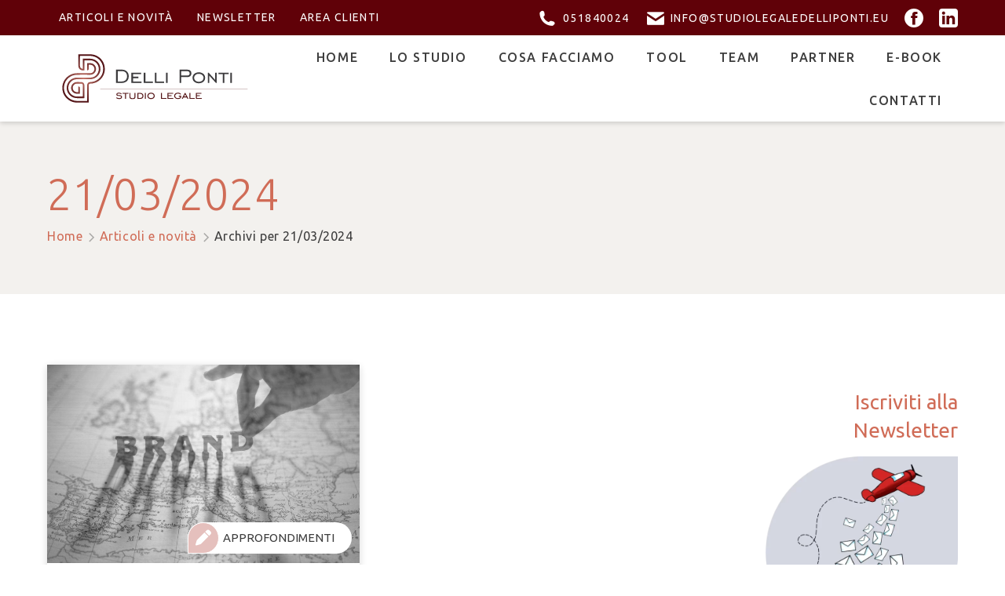

--- FILE ---
content_type: text/html; charset=UTF-8
request_url: https://www.studiolegaledelliponti.eu/2024/03/21/
body_size: 21504
content:
<!DOCTYPE html>
<!--[if !(IE 6) | !(IE 7) | !(IE 8)  ]><!-->
<html lang="it-IT" class="no-js">
<!--<![endif]-->
<head>
	<meta charset="UTF-8" />
				<meta name="viewport" content="width=device-width, initial-scale=1, maximum-scale=1, user-scalable=0"/>
			<meta name="theme-color" content="#d06c57"/>	<link rel="profile" href="https://gmpg.org/xfn/11" />
	<meta name='robots' content='noindex, follow' />
<script id="cookieyes" type="text/javascript" src="https://cdn-cookieyes.com/client_data/520f0a70b574c9867840614f/script.js"></script>
<!-- Google Tag Manager for WordPress by gtm4wp.com -->
<script data-cfasync="false" data-pagespeed-no-defer>
	var gtm4wp_datalayer_name = "dataLayer";
	var dataLayer = dataLayer || [];
</script>
<!-- End Google Tag Manager for WordPress by gtm4wp.com -->
	<!-- This site is optimized with the Yoast SEO plugin v26.6 - https://yoast.com/wordpress/plugins/seo/ -->
	<title>21/03/2024 | Studio Legale Delli Ponti</title>
	<meta property="og:locale" content="it_IT" />
	<meta property="og:type" content="website" />
	<meta property="og:title" content="21/03/2024 | Studio Legale Delli Ponti" />
	<meta property="og:url" content="https://www.studiolegaledelliponti.eu/2024/03/21/" />
	<meta property="og:site_name" content="Studio Legale Delli Ponti" />
	<meta name="twitter:card" content="summary_large_image" />
	<script type="application/ld+json" class="yoast-schema-graph">{"@context":"https://schema.org","@graph":[{"@type":"CollectionPage","@id":"https://www.studiolegaledelliponti.eu/2024/03/21/","url":"https://www.studiolegaledelliponti.eu/2024/03/21/","name":"21/03/2024 | Studio Legale Delli Ponti","isPartOf":{"@id":"https://www.studiolegaledelliponti.eu/#website"},"primaryImageOfPage":{"@id":"https://www.studiolegaledelliponti.eu/2024/03/21/#primaryimage"},"image":{"@id":"https://www.studiolegaledelliponti.eu/2024/03/21/#primaryimage"},"thumbnailUrl":"https://www.studiolegaledelliponti.eu/wp-content/uploads/2024/03/brand-storico.jpg","breadcrumb":{"@id":"https://www.studiolegaledelliponti.eu/2024/03/21/#breadcrumb"},"inLanguage":"it-IT"},{"@type":"ImageObject","inLanguage":"it-IT","@id":"https://www.studiolegaledelliponti.eu/2024/03/21/#primaryimage","url":"https://www.studiolegaledelliponti.eu/wp-content/uploads/2024/03/brand-storico.jpg","contentUrl":"https://www.studiolegaledelliponti.eu/wp-content/uploads/2024/03/brand-storico.jpg","width":1050,"height":667},{"@type":"BreadcrumbList","@id":"https://www.studiolegaledelliponti.eu/2024/03/21/#breadcrumb","itemListElement":[{"@type":"ListItem","position":1,"name":"Home","item":"https://www.studiolegaledelliponti.eu/"},{"@type":"ListItem","position":2,"name":"Archivi per 21/03/2024"}]},{"@type":"WebSite","@id":"https://www.studiolegaledelliponti.eu/#website","url":"https://www.studiolegaledelliponti.eu/","name":"Studio Legale Delli Ponti","description":"","publisher":{"@id":"https://www.studiolegaledelliponti.eu/#/schema/person/4946118f4c78b2b7949321d5c4b7ec54"},"potentialAction":[{"@type":"SearchAction","target":{"@type":"EntryPoint","urlTemplate":"https://www.studiolegaledelliponti.eu/?s={search_term_string}"},"query-input":{"@type":"PropertyValueSpecification","valueRequired":true,"valueName":"search_term_string"}}],"inLanguage":"it-IT"},{"@type":["Person","Organization"],"@id":"https://www.studiolegaledelliponti.eu/#/schema/person/4946118f4c78b2b7949321d5c4b7ec54","name":"Alessandra Delli Ponti","image":{"@type":"ImageObject","inLanguage":"it-IT","@id":"https://www.studiolegaledelliponti.eu/#/schema/person/image/","url":"https://www.studiolegaledelliponti.eu/wp-content/uploads/2022/03/img-avatar-redazione.jpg","contentUrl":"https://www.studiolegaledelliponti.eu/wp-content/uploads/2022/03/img-avatar-redazione.jpg","width":256,"height":256,"caption":"Alessandra Delli Ponti"},"logo":{"@id":"https://www.studiolegaledelliponti.eu/#/schema/person/image/"},"description":"Avvocato e Data Protection Officer, Alessandra è la fondatrice dello Studio Legale Delli Ponti. Esperta in Privacy, compliance al GDPR e diritto alle nuove tecnologie, è socio membro di Federprivacy. Grazie alle competenze in Modelli Organizzativi di prevenzione e gestione dei rischi, è membro di vari Organismi di Vigilanza. Alessandra è anche formatrice senior, autrice e Mediatrice accreditata."}]}</script>
	<!-- / Yoast SEO plugin. -->


<link rel='dns-prefetch' href='//maps.googleapis.com' />
<link rel='dns-prefetch' href='//fonts.googleapis.com' />
<link rel="alternate" type="application/rss+xml" title="Studio Legale Delli Ponti &raquo; Feed" href="https://www.studiolegaledelliponti.eu/feed/" />
<link rel="alternate" type="application/rss+xml" title="Studio Legale Delli Ponti &raquo; Feed dei commenti" href="https://www.studiolegaledelliponti.eu/comments/feed/" />
<style id='wp-img-auto-sizes-contain-inline-css'>
img:is([sizes=auto i],[sizes^="auto," i]){contain-intrinsic-size:3000px 1500px}
/*# sourceURL=wp-img-auto-sizes-contain-inline-css */
</style>
<style id='wp-emoji-styles-inline-css'>

	img.wp-smiley, img.emoji {
		display: inline !important;
		border: none !important;
		box-shadow: none !important;
		height: 1em !important;
		width: 1em !important;
		margin: 0 0.07em !important;
		vertical-align: -0.1em !important;
		background: none !important;
		padding: 0 !important;
	}
/*# sourceURL=wp-emoji-styles-inline-css */
</style>
<style id='wp-block-library-inline-css'>
:root{--wp-block-synced-color:#7a00df;--wp-block-synced-color--rgb:122,0,223;--wp-bound-block-color:var(--wp-block-synced-color);--wp-editor-canvas-background:#ddd;--wp-admin-theme-color:#007cba;--wp-admin-theme-color--rgb:0,124,186;--wp-admin-theme-color-darker-10:#006ba1;--wp-admin-theme-color-darker-10--rgb:0,107,160.5;--wp-admin-theme-color-darker-20:#005a87;--wp-admin-theme-color-darker-20--rgb:0,90,135;--wp-admin-border-width-focus:2px}@media (min-resolution:192dpi){:root{--wp-admin-border-width-focus:1.5px}}.wp-element-button{cursor:pointer}:root .has-very-light-gray-background-color{background-color:#eee}:root .has-very-dark-gray-background-color{background-color:#313131}:root .has-very-light-gray-color{color:#eee}:root .has-very-dark-gray-color{color:#313131}:root .has-vivid-green-cyan-to-vivid-cyan-blue-gradient-background{background:linear-gradient(135deg,#00d084,#0693e3)}:root .has-purple-crush-gradient-background{background:linear-gradient(135deg,#34e2e4,#4721fb 50%,#ab1dfe)}:root .has-hazy-dawn-gradient-background{background:linear-gradient(135deg,#faaca8,#dad0ec)}:root .has-subdued-olive-gradient-background{background:linear-gradient(135deg,#fafae1,#67a671)}:root .has-atomic-cream-gradient-background{background:linear-gradient(135deg,#fdd79a,#004a59)}:root .has-nightshade-gradient-background{background:linear-gradient(135deg,#330968,#31cdcf)}:root .has-midnight-gradient-background{background:linear-gradient(135deg,#020381,#2874fc)}:root{--wp--preset--font-size--normal:16px;--wp--preset--font-size--huge:42px}.has-regular-font-size{font-size:1em}.has-larger-font-size{font-size:2.625em}.has-normal-font-size{font-size:var(--wp--preset--font-size--normal)}.has-huge-font-size{font-size:var(--wp--preset--font-size--huge)}.has-text-align-center{text-align:center}.has-text-align-left{text-align:left}.has-text-align-right{text-align:right}.has-fit-text{white-space:nowrap!important}#end-resizable-editor-section{display:none}.aligncenter{clear:both}.items-justified-left{justify-content:flex-start}.items-justified-center{justify-content:center}.items-justified-right{justify-content:flex-end}.items-justified-space-between{justify-content:space-between}.screen-reader-text{border:0;clip-path:inset(50%);height:1px;margin:-1px;overflow:hidden;padding:0;position:absolute;width:1px;word-wrap:normal!important}.screen-reader-text:focus{background-color:#ddd;clip-path:none;color:#444;display:block;font-size:1em;height:auto;left:5px;line-height:normal;padding:15px 23px 14px;text-decoration:none;top:5px;width:auto;z-index:100000}html :where(.has-border-color){border-style:solid}html :where([style*=border-top-color]){border-top-style:solid}html :where([style*=border-right-color]){border-right-style:solid}html :where([style*=border-bottom-color]){border-bottom-style:solid}html :where([style*=border-left-color]){border-left-style:solid}html :where([style*=border-width]){border-style:solid}html :where([style*=border-top-width]){border-top-style:solid}html :where([style*=border-right-width]){border-right-style:solid}html :where([style*=border-bottom-width]){border-bottom-style:solid}html :where([style*=border-left-width]){border-left-style:solid}html :where(img[class*=wp-image-]){height:auto;max-width:100%}:where(figure){margin:0 0 1em}html :where(.is-position-sticky){--wp-admin--admin-bar--position-offset:var(--wp-admin--admin-bar--height,0px)}@media screen and (max-width:600px){html :where(.is-position-sticky){--wp-admin--admin-bar--position-offset:0px}}

/*# sourceURL=wp-block-library-inline-css */
</style><style id='global-styles-inline-css'>
:root{--wp--preset--aspect-ratio--square: 1;--wp--preset--aspect-ratio--4-3: 4/3;--wp--preset--aspect-ratio--3-4: 3/4;--wp--preset--aspect-ratio--3-2: 3/2;--wp--preset--aspect-ratio--2-3: 2/3;--wp--preset--aspect-ratio--16-9: 16/9;--wp--preset--aspect-ratio--9-16: 9/16;--wp--preset--color--black: #000000;--wp--preset--color--cyan-bluish-gray: #abb8c3;--wp--preset--color--white: #FFF;--wp--preset--color--pale-pink: #f78da7;--wp--preset--color--vivid-red: #cf2e2e;--wp--preset--color--luminous-vivid-orange: #ff6900;--wp--preset--color--luminous-vivid-amber: #fcb900;--wp--preset--color--light-green-cyan: #7bdcb5;--wp--preset--color--vivid-green-cyan: #00d084;--wp--preset--color--pale-cyan-blue: #8ed1fc;--wp--preset--color--vivid-cyan-blue: #0693e3;--wp--preset--color--vivid-purple: #9b51e0;--wp--preset--color--accent: #d06c57;--wp--preset--color--dark-gray: #111;--wp--preset--color--light-gray: #767676;--wp--preset--gradient--vivid-cyan-blue-to-vivid-purple: linear-gradient(135deg,rgb(6,147,227) 0%,rgb(155,81,224) 100%);--wp--preset--gradient--light-green-cyan-to-vivid-green-cyan: linear-gradient(135deg,rgb(122,220,180) 0%,rgb(0,208,130) 100%);--wp--preset--gradient--luminous-vivid-amber-to-luminous-vivid-orange: linear-gradient(135deg,rgb(252,185,0) 0%,rgb(255,105,0) 100%);--wp--preset--gradient--luminous-vivid-orange-to-vivid-red: linear-gradient(135deg,rgb(255,105,0) 0%,rgb(207,46,46) 100%);--wp--preset--gradient--very-light-gray-to-cyan-bluish-gray: linear-gradient(135deg,rgb(238,238,238) 0%,rgb(169,184,195) 100%);--wp--preset--gradient--cool-to-warm-spectrum: linear-gradient(135deg,rgb(74,234,220) 0%,rgb(151,120,209) 20%,rgb(207,42,186) 40%,rgb(238,44,130) 60%,rgb(251,105,98) 80%,rgb(254,248,76) 100%);--wp--preset--gradient--blush-light-purple: linear-gradient(135deg,rgb(255,206,236) 0%,rgb(152,150,240) 100%);--wp--preset--gradient--blush-bordeaux: linear-gradient(135deg,rgb(254,205,165) 0%,rgb(254,45,45) 50%,rgb(107,0,62) 100%);--wp--preset--gradient--luminous-dusk: linear-gradient(135deg,rgb(255,203,112) 0%,rgb(199,81,192) 50%,rgb(65,88,208) 100%);--wp--preset--gradient--pale-ocean: linear-gradient(135deg,rgb(255,245,203) 0%,rgb(182,227,212) 50%,rgb(51,167,181) 100%);--wp--preset--gradient--electric-grass: linear-gradient(135deg,rgb(202,248,128) 0%,rgb(113,206,126) 100%);--wp--preset--gradient--midnight: linear-gradient(135deg,rgb(2,3,129) 0%,rgb(40,116,252) 100%);--wp--preset--font-size--small: 13px;--wp--preset--font-size--medium: 20px;--wp--preset--font-size--large: 36px;--wp--preset--font-size--x-large: 42px;--wp--preset--spacing--20: 0.44rem;--wp--preset--spacing--30: 0.67rem;--wp--preset--spacing--40: 1rem;--wp--preset--spacing--50: 1.5rem;--wp--preset--spacing--60: 2.25rem;--wp--preset--spacing--70: 3.38rem;--wp--preset--spacing--80: 5.06rem;--wp--preset--shadow--natural: 6px 6px 9px rgba(0, 0, 0, 0.2);--wp--preset--shadow--deep: 12px 12px 50px rgba(0, 0, 0, 0.4);--wp--preset--shadow--sharp: 6px 6px 0px rgba(0, 0, 0, 0.2);--wp--preset--shadow--outlined: 6px 6px 0px -3px rgb(255, 255, 255), 6px 6px rgb(0, 0, 0);--wp--preset--shadow--crisp: 6px 6px 0px rgb(0, 0, 0);}:where(.is-layout-flex){gap: 0.5em;}:where(.is-layout-grid){gap: 0.5em;}body .is-layout-flex{display: flex;}.is-layout-flex{flex-wrap: wrap;align-items: center;}.is-layout-flex > :is(*, div){margin: 0;}body .is-layout-grid{display: grid;}.is-layout-grid > :is(*, div){margin: 0;}:where(.wp-block-columns.is-layout-flex){gap: 2em;}:where(.wp-block-columns.is-layout-grid){gap: 2em;}:where(.wp-block-post-template.is-layout-flex){gap: 1.25em;}:where(.wp-block-post-template.is-layout-grid){gap: 1.25em;}.has-black-color{color: var(--wp--preset--color--black) !important;}.has-cyan-bluish-gray-color{color: var(--wp--preset--color--cyan-bluish-gray) !important;}.has-white-color{color: var(--wp--preset--color--white) !important;}.has-pale-pink-color{color: var(--wp--preset--color--pale-pink) !important;}.has-vivid-red-color{color: var(--wp--preset--color--vivid-red) !important;}.has-luminous-vivid-orange-color{color: var(--wp--preset--color--luminous-vivid-orange) !important;}.has-luminous-vivid-amber-color{color: var(--wp--preset--color--luminous-vivid-amber) !important;}.has-light-green-cyan-color{color: var(--wp--preset--color--light-green-cyan) !important;}.has-vivid-green-cyan-color{color: var(--wp--preset--color--vivid-green-cyan) !important;}.has-pale-cyan-blue-color{color: var(--wp--preset--color--pale-cyan-blue) !important;}.has-vivid-cyan-blue-color{color: var(--wp--preset--color--vivid-cyan-blue) !important;}.has-vivid-purple-color{color: var(--wp--preset--color--vivid-purple) !important;}.has-black-background-color{background-color: var(--wp--preset--color--black) !important;}.has-cyan-bluish-gray-background-color{background-color: var(--wp--preset--color--cyan-bluish-gray) !important;}.has-white-background-color{background-color: var(--wp--preset--color--white) !important;}.has-pale-pink-background-color{background-color: var(--wp--preset--color--pale-pink) !important;}.has-vivid-red-background-color{background-color: var(--wp--preset--color--vivid-red) !important;}.has-luminous-vivid-orange-background-color{background-color: var(--wp--preset--color--luminous-vivid-orange) !important;}.has-luminous-vivid-amber-background-color{background-color: var(--wp--preset--color--luminous-vivid-amber) !important;}.has-light-green-cyan-background-color{background-color: var(--wp--preset--color--light-green-cyan) !important;}.has-vivid-green-cyan-background-color{background-color: var(--wp--preset--color--vivid-green-cyan) !important;}.has-pale-cyan-blue-background-color{background-color: var(--wp--preset--color--pale-cyan-blue) !important;}.has-vivid-cyan-blue-background-color{background-color: var(--wp--preset--color--vivid-cyan-blue) !important;}.has-vivid-purple-background-color{background-color: var(--wp--preset--color--vivid-purple) !important;}.has-black-border-color{border-color: var(--wp--preset--color--black) !important;}.has-cyan-bluish-gray-border-color{border-color: var(--wp--preset--color--cyan-bluish-gray) !important;}.has-white-border-color{border-color: var(--wp--preset--color--white) !important;}.has-pale-pink-border-color{border-color: var(--wp--preset--color--pale-pink) !important;}.has-vivid-red-border-color{border-color: var(--wp--preset--color--vivid-red) !important;}.has-luminous-vivid-orange-border-color{border-color: var(--wp--preset--color--luminous-vivid-orange) !important;}.has-luminous-vivid-amber-border-color{border-color: var(--wp--preset--color--luminous-vivid-amber) !important;}.has-light-green-cyan-border-color{border-color: var(--wp--preset--color--light-green-cyan) !important;}.has-vivid-green-cyan-border-color{border-color: var(--wp--preset--color--vivid-green-cyan) !important;}.has-pale-cyan-blue-border-color{border-color: var(--wp--preset--color--pale-cyan-blue) !important;}.has-vivid-cyan-blue-border-color{border-color: var(--wp--preset--color--vivid-cyan-blue) !important;}.has-vivid-purple-border-color{border-color: var(--wp--preset--color--vivid-purple) !important;}.has-vivid-cyan-blue-to-vivid-purple-gradient-background{background: var(--wp--preset--gradient--vivid-cyan-blue-to-vivid-purple) !important;}.has-light-green-cyan-to-vivid-green-cyan-gradient-background{background: var(--wp--preset--gradient--light-green-cyan-to-vivid-green-cyan) !important;}.has-luminous-vivid-amber-to-luminous-vivid-orange-gradient-background{background: var(--wp--preset--gradient--luminous-vivid-amber-to-luminous-vivid-orange) !important;}.has-luminous-vivid-orange-to-vivid-red-gradient-background{background: var(--wp--preset--gradient--luminous-vivid-orange-to-vivid-red) !important;}.has-very-light-gray-to-cyan-bluish-gray-gradient-background{background: var(--wp--preset--gradient--very-light-gray-to-cyan-bluish-gray) !important;}.has-cool-to-warm-spectrum-gradient-background{background: var(--wp--preset--gradient--cool-to-warm-spectrum) !important;}.has-blush-light-purple-gradient-background{background: var(--wp--preset--gradient--blush-light-purple) !important;}.has-blush-bordeaux-gradient-background{background: var(--wp--preset--gradient--blush-bordeaux) !important;}.has-luminous-dusk-gradient-background{background: var(--wp--preset--gradient--luminous-dusk) !important;}.has-pale-ocean-gradient-background{background: var(--wp--preset--gradient--pale-ocean) !important;}.has-electric-grass-gradient-background{background: var(--wp--preset--gradient--electric-grass) !important;}.has-midnight-gradient-background{background: var(--wp--preset--gradient--midnight) !important;}.has-small-font-size{font-size: var(--wp--preset--font-size--small) !important;}.has-medium-font-size{font-size: var(--wp--preset--font-size--medium) !important;}.has-large-font-size{font-size: var(--wp--preset--font-size--large) !important;}.has-x-large-font-size{font-size: var(--wp--preset--font-size--x-large) !important;}
/*# sourceURL=global-styles-inline-css */
</style>

<style id='classic-theme-styles-inline-css'>
/*! This file is auto-generated */
.wp-block-button__link{color:#fff;background-color:#32373c;border-radius:9999px;box-shadow:none;text-decoration:none;padding:calc(.667em + 2px) calc(1.333em + 2px);font-size:1.125em}.wp-block-file__button{background:#32373c;color:#fff;text-decoration:none}
/*# sourceURL=/wp-includes/css/classic-themes.min.css */
</style>
<link rel='stylesheet' id='contact-form-7-css' href='https://www.studiolegaledelliponti.eu/wp-content/plugins/contact-form-7/includes/css/styles.css?ver=6.1.4' media='all' />
<link rel='stylesheet' id='widgetopts-styles-css' href='https://www.studiolegaledelliponti.eu/wp-content/plugins/widget-options/assets/css/widget-options.css?ver=4.1.3' media='all' />
<link rel='stylesheet' id='ppress-frontend-css' href='https://www.studiolegaledelliponti.eu/wp-content/plugins/wp-user-avatar/assets/css/frontend.min.css?ver=4.16.8' media='all' />
<link rel='stylesheet' id='ppress-flatpickr-css' href='https://www.studiolegaledelliponti.eu/wp-content/plugins/wp-user-avatar/assets/flatpickr/flatpickr.min.css?ver=4.16.8' media='all' />
<link rel='stylesheet' id='ppress-select2-css' href='https://www.studiolegaledelliponti.eu/wp-content/plugins/wp-user-avatar/assets/select2/select2.min.css?ver=6.9' media='all' />
<link rel='stylesheet' id='ez-toc-css' href='https://www.studiolegaledelliponti.eu/wp-content/plugins/easy-table-of-contents/assets/css/screen.min.css?ver=2.0.79.2' media='all' />
<style id='ez-toc-inline-css'>
div#ez-toc-container .ez-toc-title {font-size: 32px;}div#ez-toc-container .ez-toc-title {font-weight: 400;}div#ez-toc-container ul li , div#ez-toc-container ul li a {font-size: 100%;}div#ez-toc-container ul li , div#ez-toc-container ul li a {font-weight: 500;}div#ez-toc-container nav ul ul li {font-size: 90%;}div#ez-toc-container {background: rgba(255,255,255,0);border: 1px solid #ffffff;width: 100%;}div#ez-toc-container p.ez-toc-title , #ez-toc-container .ez_toc_custom_title_icon , #ez-toc-container .ez_toc_custom_toc_icon {color: #000000;}div#ez-toc-container ul.ez-toc-list a {color: #3e3e3e;}div#ez-toc-container ul.ez-toc-list a:hover {color: #d06c57;}div#ez-toc-container ul.ez-toc-list a:visited {color: #3e3e3e;}.ez-toc-counter nav ul li a::before {color: ;}.ez-toc-box-title {font-weight: bold; margin-bottom: 10px; text-align: center; text-transform: uppercase; letter-spacing: 1px; color: #666; padding-bottom: 5px;position:absolute;top:-4%;left:5%;background-color: inherit;transition: top 0.3s ease;}.ez-toc-box-title.toc-closed {top:-25%;}
.ez-toc-container-direction {direction: ltr;}.ez-toc-counter ul{counter-reset: item ;}.ez-toc-counter nav ul li a::before {content: counters(item, '.', decimal) '. ';display: inline-block;counter-increment: item;flex-grow: 0;flex-shrink: 0;margin-right: .2em; float: left; }.ez-toc-widget-direction {direction: ltr;}.ez-toc-widget-container ul{counter-reset: item ;}.ez-toc-widget-container nav ul li a::before {content: counters(item, '.', decimal) '. ';display: inline-block;counter-increment: item;flex-grow: 0;flex-shrink: 0;margin-right: .2em; float: left; }
/*# sourceURL=ez-toc-inline-css */
</style>
<link rel='stylesheet' id='the7-font-css' href='https://www.studiolegaledelliponti.eu/wp-content/themes/dt-the7/fonts/icomoon-the7-font/icomoon-the7-font.min.css?ver=14.0.1.1' media='all' />
<link rel='stylesheet' id='the7-awesome-fonts-css' href='https://www.studiolegaledelliponti.eu/wp-content/themes/dt-the7/fonts/FontAwesome/css/all.min.css?ver=14.0.1.1' media='all' />
<link rel='stylesheet' id='upw_theme_standard-css' href='https://www.studiolegaledelliponti.eu/wp-content/plugins/ultimate-posts-widget/css/upw-theme-standard.min.css?ver=6.9' media='all' />
<link rel='stylesheet' id='dt-web-fonts-css' href='https://fonts.googleapis.com/css?family=Roboto:400,600,700%7CUbuntu:300,400,500,600,700,normal%7CRoboto+Condensed:400,600,700%7CBarlow:400,600,700' media='all' />
<link rel='stylesheet' id='dt-main-css' href='https://www.studiolegaledelliponti.eu/wp-content/themes/dt-the7/css/main.min.css?ver=14.0.1.1' media='all' />
<style id='dt-main-inline-css'>
body #load {
  display: block;
  height: 100%;
  overflow: hidden;
  position: fixed;
  width: 100%;
  z-index: 9901;
  opacity: 1;
  visibility: visible;
  transition: all .35s ease-out;
}
.load-wrap {
  width: 100%;
  height: 100%;
  background-position: center center;
  background-repeat: no-repeat;
  text-align: center;
  display: -ms-flexbox;
  display: -ms-flex;
  display: flex;
  -ms-align-items: center;
  -ms-flex-align: center;
  align-items: center;
  -ms-flex-flow: column wrap;
  flex-flow: column wrap;
  -ms-flex-pack: center;
  -ms-justify-content: center;
  justify-content: center;
}
.load-wrap > svg {
  position: absolute;
  top: 50%;
  left: 50%;
  transform: translate(-50%,-50%);
}
#load {
  background: var(--the7-elementor-beautiful-loading-bg,rgba(255,255,255,0.85));
  --the7-beautiful-spinner-color2: var(--the7-beautiful-spinner-color,#d06c57);
}

/*# sourceURL=dt-main-inline-css */
</style>
<link rel='stylesheet' id='the7-custom-scrollbar-css' href='https://www.studiolegaledelliponti.eu/wp-content/themes/dt-the7/lib/custom-scrollbar/custom-scrollbar.min.css?ver=14.0.1.1' media='all' />
<link rel='stylesheet' id='the7-wpbakery-css' href='https://www.studiolegaledelliponti.eu/wp-content/themes/dt-the7/css/wpbakery.min.css?ver=14.0.1.1' media='all' />
<link rel='stylesheet' id='the7-core-css' href='https://www.studiolegaledelliponti.eu/wp-content/plugins/dt-the7-core/assets/css/post-type.min.css?ver=2.7.12' media='all' />
<link rel='stylesheet' id='the7-css-vars-css' href='https://www.studiolegaledelliponti.eu/wp-content/uploads/the7-css/css-vars.css?ver=c2aba59174f3' media='all' />
<link rel='stylesheet' id='dt-custom-css' href='https://www.studiolegaledelliponti.eu/wp-content/uploads/the7-css/custom.css?ver=c2aba59174f3' media='all' />
<link rel='stylesheet' id='dt-media-css' href='https://www.studiolegaledelliponti.eu/wp-content/uploads/the7-css/media.css?ver=c2aba59174f3' media='all' />
<link rel='stylesheet' id='the7-mega-menu-css' href='https://www.studiolegaledelliponti.eu/wp-content/uploads/the7-css/mega-menu.css?ver=c2aba59174f3' media='all' />
<link rel='stylesheet' id='the7-elements-css' href='https://www.studiolegaledelliponti.eu/wp-content/uploads/the7-css/post-type-dynamic.css?ver=c2aba59174f3' media='all' />
<link rel='stylesheet' id='style-css' href='https://www.studiolegaledelliponti.eu/wp-content/themes/dt-the7-child/style.css?ver=14.0.1.1' media='all' />
<link rel='stylesheet' id='ultimate-vc-addons-style-min-css' href='https://www.studiolegaledelliponti.eu/wp-content/plugins/Ultimate_VC_Addons/assets/min-css/ultimate.min.css?ver=3.21.2' media='all' />
<link rel='stylesheet' id='ultimate-vc-addons-vidcons-css' href='https://www.studiolegaledelliponti.eu/wp-content/plugins/Ultimate_VC_Addons/assets/fonts/vidcons.css?ver=3.21.2' media='all' />
<link rel='stylesheet' id='ultimate-vc-addons-selected-google-fonts-style-css' href='https://fonts.googleapis.com/css?family=Comfortaa:&#038;subset=cyrillic,cyrillic-ext,greek,latin,latin-ext,vietnamese' media='all' />
<script src="https://www.studiolegaledelliponti.eu/wp-includes/js/jquery/jquery.min.js?ver=3.7.1" id="jquery-core-js"></script>
<script src="https://www.studiolegaledelliponti.eu/wp-includes/js/jquery/jquery-migrate.min.js?ver=3.4.1" id="jquery-migrate-js"></script>
<script src="https://www.studiolegaledelliponti.eu/wp-content/plugins/wp-user-avatar/assets/flatpickr/flatpickr.min.js?ver=4.16.8" id="ppress-flatpickr-js"></script>
<script src="https://www.studiolegaledelliponti.eu/wp-content/plugins/wp-user-avatar/assets/select2/select2.min.js?ver=4.16.8" id="ppress-select2-js"></script>
<script id="dt-above-fold-js-extra">
var dtLocal = {"themeUrl":"https://www.studiolegaledelliponti.eu/wp-content/themes/dt-the7","passText":"Per visualizzare questo post protetto, inserisci la password qui sotto:","moreButtonText":{"loading":"Caricamento...","loadMore":"Carica ancora"},"postID":"3508","ajaxurl":"https://www.studiolegaledelliponti.eu/wp-admin/admin-ajax.php","REST":{"baseUrl":"https://www.studiolegaledelliponti.eu/wp-json/the7/v1","endpoints":{"sendMail":"/send-mail"}},"contactMessages":{"required":"Uno o pi\u00f9 campi contengono errori. Si prega di controllare e riprovare.","terms":"Accetta la privacy policy.","fillTheCaptchaError":"Riempi il captcha."},"captchaSiteKey":"","ajaxNonce":"a41526f6f9","pageData":{"type":"archive","template":"archive","layout":"masonry"},"themeSettings":{"smoothScroll":"off","lazyLoading":false,"desktopHeader":{"height":110},"ToggleCaptionEnabled":"disabled","ToggleCaption":"Navigazione","floatingHeader":{"showAfter":150,"showMenu":true,"height":55,"logo":{"showLogo":true,"html":"\u003Cimg class=\" preload-me\" src=\"https://www.studiolegaledelliponti.eu/wp-content/uploads/2022/01/img-favicon-120.png\" srcset=\"https://www.studiolegaledelliponti.eu/wp-content/uploads/2022/01/img-favicon-120.png 120w\" width=\"120\" height=\"120\"   sizes=\"120px\" alt=\"Studio Legale Delli Ponti\" /\u003E","url":"https://www.studiolegaledelliponti.eu/"}},"topLine":{"floatingTopLine":{"logo":{"showLogo":false,"html":""}}},"mobileHeader":{"firstSwitchPoint":1199,"secondSwitchPoint":768,"firstSwitchPointHeight":60,"secondSwitchPointHeight":60,"mobileToggleCaptionEnabled":"disabled","mobileToggleCaption":"Menu"},"stickyMobileHeaderFirstSwitch":{"logo":{"html":"\u003Cimg class=\"\" src=\"https://www.studiolegaledelliponti.eu/wp-content/uploads/2022/01/img-logo.svg\"  sizes=\"566px\" alt=\"Studio Legale Delli Ponti\" /\u003E"}},"stickyMobileHeaderSecondSwitch":{"logo":{"html":"\u003Cimg class=\"\" src=\"https://www.studiolegaledelliponti.eu/wp-content/uploads/2022/01/img-logo.svg\"  sizes=\"566px\" alt=\"Studio Legale Delli Ponti\" /\u003E"}},"sidebar":{"switchPoint":992},"boxedWidth":"1340px"},"VCMobileScreenWidth":"992"};
var dtShare = {"shareButtonText":{"facebook":"Condividi su Facebook","twitter":"Share on X","pinterest":"Pin it","linkedin":"Condividi su Linkedin","whatsapp":"Condividi su Whatsapp"},"overlayOpacity":"85"};
//# sourceURL=dt-above-fold-js-extra
</script>
<script src="https://www.studiolegaledelliponti.eu/wp-content/themes/dt-the7/js/above-the-fold.min.js?ver=14.0.1.1" id="dt-above-fold-js"></script>
<script src="https://www.studiolegaledelliponti.eu/wp-content/plugins/Ultimate_VC_Addons/assets/min-js/modernizr-custom.min.js?ver=3.21.2" id="ultimate-vc-addons-modernizr-js"></script>
<script src="https://www.studiolegaledelliponti.eu/wp-content/plugins/Ultimate_VC_Addons/assets/min-js/jquery-ui.min.js?ver=3.21.2" id="jquery_ui-js"></script>
<script src="https://maps.googleapis.com/maps/api/js?key=AIzaSyChTj9MfjkCthZtnqA8apI5foZI1ziQ5H8" id="ultimate-vc-addons-googleapis-js"></script>
<script src="https://www.studiolegaledelliponti.eu/wp-includes/js/jquery/ui/core.min.js?ver=1.13.3" id="jquery-ui-core-js"></script>
<script src="https://www.studiolegaledelliponti.eu/wp-content/plugins/Ultimate_VC_Addons/assets/min-js/ultimate.min.js?ver=3.21.2" id="ultimate-vc-addons-script-js"></script>
<script src="https://www.studiolegaledelliponti.eu/wp-content/plugins/Ultimate_VC_Addons/assets/min-js/jparallax.min.js?ver=3.21.2" id="ultimate-vc-addons-jquery.shake-js"></script>
<script src="https://www.studiolegaledelliponti.eu/wp-content/plugins/Ultimate_VC_Addons/assets/min-js/vhparallax.min.js?ver=3.21.2" id="ultimate-vc-addons-jquery.vhparallax-js"></script>
<script src="https://www.studiolegaledelliponti.eu/wp-content/plugins/Ultimate_VC_Addons/assets/min-js/ultimate_bg.min.js?ver=3.21.2" id="ultimate-vc-addons-row-bg-js"></script>
<script src="https://www.studiolegaledelliponti.eu/wp-content/plugins/Ultimate_VC_Addons/assets/min-js/mb-YTPlayer.min.js?ver=3.21.2" id="ultimate-vc-addons-jquery.ytplayer-js"></script>
<script></script><link rel="https://api.w.org/" href="https://www.studiolegaledelliponti.eu/wp-json/" /><link rel="EditURI" type="application/rsd+xml" title="RSD" href="https://www.studiolegaledelliponti.eu/xmlrpc.php?rsd" />
<meta name="generator" content="WordPress 6.9" />

<!-- Google Tag Manager for WordPress by gtm4wp.com -->
<!-- GTM Container placement set to automatic -->
<script data-cfasync="false" data-pagespeed-no-defer>
	var dataLayer_content = {"pagePostType":"post","pagePostType2":"day-post"};
	dataLayer.push( dataLayer_content );
</script>
<script data-cfasync="false" data-pagespeed-no-defer>
(function(w,d,s,l,i){w[l]=w[l]||[];w[l].push({'gtm.start':
new Date().getTime(),event:'gtm.js'});var f=d.getElementsByTagName(s)[0],
j=d.createElement(s),dl=l!='dataLayer'?'&l='+l:'';j.async=true;j.src=
'//www.googletagmanager.com/gtm.js?id='+i+dl;f.parentNode.insertBefore(j,f);
})(window,document,'script','dataLayer','GTM-T2J7SJG');
</script>
<!-- End Google Tag Manager for WordPress by gtm4wp.com --><meta name="generator" content="Powered by WPBakery Page Builder - drag and drop page builder for WordPress."/>
<meta name="generator" content="Powered by Slider Revolution 6.7.38 - responsive, Mobile-Friendly Slider Plugin for WordPress with comfortable drag and drop interface." />
<script type="text/javascript" id="the7-loader-script">
document.addEventListener("DOMContentLoaded", function(event) {
	var load = document.getElementById("load");
	if(!load.classList.contains('loader-removed')){
		var removeLoading = setTimeout(function() {
			load.className += " loader-removed";
		}, 300);
	}
});
</script>
		<link rel="icon" href="https://www.studiolegaledelliponti.eu/wp-content/uploads/2022/01/img-favicon-16.png" type="image/png" sizes="16x16"/><link rel="icon" href="https://www.studiolegaledelliponti.eu/wp-content/uploads/2022/01/img-favicon-32.png" type="image/png" sizes="32x32"/><link rel="apple-touch-icon" href="https://www.studiolegaledelliponti.eu/wp-content/uploads/2022/01/img-favicon-60.png"><link rel="apple-touch-icon" sizes="76x76" href="https://www.studiolegaledelliponti.eu/wp-content/uploads/2022/01/img-favicon-76.png"><link rel="apple-touch-icon" sizes="120x120" href="https://www.studiolegaledelliponti.eu/wp-content/uploads/2022/01/img-favicon-120.png"><link rel="apple-touch-icon" sizes="152x152" href="https://www.studiolegaledelliponti.eu/wp-content/uploads/2022/01/img-favicon-152.png"><script>function setREVStartSize(e){
			//window.requestAnimationFrame(function() {
				window.RSIW = window.RSIW===undefined ? window.innerWidth : window.RSIW;
				window.RSIH = window.RSIH===undefined ? window.innerHeight : window.RSIH;
				try {
					var pw = document.getElementById(e.c).parentNode.offsetWidth,
						newh;
					pw = pw===0 || isNaN(pw) || (e.l=="fullwidth" || e.layout=="fullwidth") ? window.RSIW : pw;
					e.tabw = e.tabw===undefined ? 0 : parseInt(e.tabw);
					e.thumbw = e.thumbw===undefined ? 0 : parseInt(e.thumbw);
					e.tabh = e.tabh===undefined ? 0 : parseInt(e.tabh);
					e.thumbh = e.thumbh===undefined ? 0 : parseInt(e.thumbh);
					e.tabhide = e.tabhide===undefined ? 0 : parseInt(e.tabhide);
					e.thumbhide = e.thumbhide===undefined ? 0 : parseInt(e.thumbhide);
					e.mh = e.mh===undefined || e.mh=="" || e.mh==="auto" ? 0 : parseInt(e.mh,0);
					if(e.layout==="fullscreen" || e.l==="fullscreen")
						newh = Math.max(e.mh,window.RSIH);
					else{
						e.gw = Array.isArray(e.gw) ? e.gw : [e.gw];
						for (var i in e.rl) if (e.gw[i]===undefined || e.gw[i]===0) e.gw[i] = e.gw[i-1];
						e.gh = e.el===undefined || e.el==="" || (Array.isArray(e.el) && e.el.length==0)? e.gh : e.el;
						e.gh = Array.isArray(e.gh) ? e.gh : [e.gh];
						for (var i in e.rl) if (e.gh[i]===undefined || e.gh[i]===0) e.gh[i] = e.gh[i-1];
											
						var nl = new Array(e.rl.length),
							ix = 0,
							sl;
						e.tabw = e.tabhide>=pw ? 0 : e.tabw;
						e.thumbw = e.thumbhide>=pw ? 0 : e.thumbw;
						e.tabh = e.tabhide>=pw ? 0 : e.tabh;
						e.thumbh = e.thumbhide>=pw ? 0 : e.thumbh;
						for (var i in e.rl) nl[i] = e.rl[i]<window.RSIW ? 0 : e.rl[i];
						sl = nl[0];
						for (var i in nl) if (sl>nl[i] && nl[i]>0) { sl = nl[i]; ix=i;}
						var m = pw>(e.gw[ix]+e.tabw+e.thumbw) ? 1 : (pw-(e.tabw+e.thumbw)) / (e.gw[ix]);
						newh =  (e.gh[ix] * m) + (e.tabh + e.thumbh);
					}
					var el = document.getElementById(e.c);
					if (el!==null && el) el.style.height = newh+"px";
					el = document.getElementById(e.c+"_wrapper");
					if (el!==null && el) {
						el.style.height = newh+"px";
						el.style.display = "block";
					}
				} catch(e){
					console.log("Failure at Presize of Slider:" + e)
				}
			//});
		  };</script>
<noscript><style> .wpb_animate_when_almost_visible { opacity: 1; }</style></noscript><style id='the7-custom-inline-css' type='text/css'>
/*Footer colore link*/
.widget a:hover {color: var(--the7-accent-color);}
</style>
<link rel='stylesheet' id='js_composer_front-css' href='//www.studiolegaledelliponti.eu/wp-content/uploads/js_composer/js_composer_front_custom.css?ver=8.7.2' media='all' />
<link rel='stylesheet' id='rs-plugin-settings-css' href='//www.studiolegaledelliponti.eu/wp-content/plugins/revslider/sr6/assets/css/rs6.css?ver=6.7.38' media='all' />
<style id='rs-plugin-settings-inline-css'>
#rs-demo-id {}
/*# sourceURL=rs-plugin-settings-inline-css */
</style>
</head>
<body data-rsssl=1 id="the7-body" class="archive date wp-embed-responsive wp-theme-dt-the7 wp-child-theme-dt-the7-child the7-core-ver-2.7.12 layout-masonry-grid description-on-hover dt-responsive-on right-mobile-menu-close-icon ouside-menu-close-icon mobile-hamburger-close-bg-enable mobile-hamburger-close-bg-hover-enable  fade-medium-mobile-menu-close-icon fade-medium-menu-close-icon srcset-enabled btn-flat custom-btn-color custom-btn-hover-color phantom-fade phantom-shadow-decoration phantom-custom-logo-on floating-top-bar sticky-mobile-header top-header first-switch-logo-left first-switch-menu-right second-switch-logo-left second-switch-menu-right right-mobile-menu layzr-loading-on popup-message-style the7-ver-14.0.1.1 dt-fa-compatibility wpb-js-composer js-comp-ver-8.7.2 vc_responsive">

<!-- GTM Container placement set to automatic -->
<!-- Google Tag Manager (noscript) -->
				<noscript><iframe src="https://www.googletagmanager.com/ns.html?id=GTM-T2J7SJG" height="0" width="0" style="display:none;visibility:hidden" aria-hidden="true"></iframe></noscript>
<!-- End Google Tag Manager (noscript) --><!-- The7 14.0.1.1 -->
<div id="load" class="">
	<div class="load-wrap"><img src="https://www.studiolegaledelliponti.eu/wp-content/uploads/2022/01/img-favicon-120.png"></div>
</div>
<div id="page" >
	<a class="skip-link screen-reader-text" href="#content">Vai ai contenuti</a>

<div class="masthead inline-header right widgets shadow-decoration shadow-mobile-header-decoration small-mobile-menu-icon dt-parent-menu-clickable show-sub-menu-on-hover" >

	<div class="top-bar top-bar-line-hide">
	<div class="top-bar-bg" ></div>
	<div class="left-widgets mini-widgets"><div class="text-area show-on-desktop in-top-bar-left in-menu-second-switch"><p><!-- Widget Shortcode --></p>
<div id="presscore-custom-menu-one-2" class="widget widget_presscore-custom-menu-one widget-shortcode area-arbitrary ">
<ul class="custom-menu">
<li class="menu-item menu-item-type-post_type menu-item-object-page menu-item-325 first"><a href="https://www.studiolegaledelliponti.eu/articoli-e-novita/"> Articoli e novità</a></li>
<li class="menu-item menu-item-type-post_type menu-item-object-page menu-item-2632"><a href="https://www.studiolegaledelliponti.eu/newsletter/"> Newsletter</a></li>
<li class="menu-item menu-item-type-custom menu-item-object-custom menu-item-25"><a href="https://portale.studiolegaledelliponti.eu" target="_blank"> Area clienti</a></li>
</ul>
</div>
<p><!-- /Widget Shortcode --></p>
</div></div><div class="right-widgets mini-widgets"><a href="tel:0039051840024" class="mini-contacts address show-on-desktop in-top-bar-right in-menu-second-switch"><i class="fa-fw icomoon-the7-font-the7-phone-05"></i>051840024</a><a href="mailto:info@studiolegaledelliponti.eu" class="mini-contacts email show-on-desktop in-top-bar-right in-menu-second-switch"><i class="fa-fw the7-mw-icon-mail-bold"></i>INFO@STUDIOLEGALEDELLIPONTI.EU</a><div class="soc-ico show-on-desktop in-top-bar-right in-menu-second-switch custom-bg disabled-border border-off hover-accent-bg hover-disabled-border  hover-border-off"><a title="Facebook page opens in new window" href="https://www.facebook.com/AvvocatoDelliPonti/" target="_blank" class="facebook"><span class="soc-font-icon"></span><span class="screen-reader-text">Facebook page opens in new window</span></a><a title="Linkedin page opens in new window" href="https://www.linkedin.com/company/studio-legale-delli-ponti/" target="_blank" class="linkedin"><span class="soc-font-icon"></span><span class="screen-reader-text">Linkedin page opens in new window</span></a></div></div></div>

	<header class="header-bar" role="banner">

		<div class="branding">
	<div id="site-title" class="assistive-text">Studio Legale Delli Ponti</div>
	<div id="site-description" class="assistive-text"></div>
	<a class="" href="https://www.studiolegaledelliponti.eu/"><img class="" src="https://www.studiolegaledelliponti.eu/wp-content/uploads/2022/01/img-logo.svg"  sizes="566px" alt="Studio Legale Delli Ponti" /></a></div>

		<ul id="primary-menu" class="main-nav bg-outline-decoration hover-bg-decoration active-bg-decoration outside-item-remove-margin"><li class="menu-item menu-item-type-post_type menu-item-object-page menu-item-home menu-item-37 first depth-0"><a href='https://www.studiolegaledelliponti.eu/' data-level='1'><span class="menu-item-text"><span class="menu-text">Home</span></span></a></li> <li class="menu-item menu-item-type-post_type menu-item-object-page menu-item-141 depth-0"><a href='https://www.studiolegaledelliponti.eu/studio-legale-privacy-bologna/' data-level='1'><span class="menu-item-text"><span class="menu-text">Lo studio</span></span></a></li> <li class="menu-item menu-item-type-post_type menu-item-object-page menu-item-184 depth-0"><a href='https://www.studiolegaledelliponti.eu/cosa-facciamo/' data-level='1'><span class="menu-item-text"><span class="menu-text">Cosa facciamo</span></span></a></li> <li class="menu-item menu-item-type-post_type menu-item-object-page menu-item-3626 depth-0"><a href='https://www.studiolegaledelliponti.eu/tool/' data-level='1'><span class="menu-item-text"><span class="menu-text">Tool</span></span></a></li> <li class="menu-item menu-item-type-post_type menu-item-object-page menu-item-396 depth-0"><a href='https://www.studiolegaledelliponti.eu/team/' data-level='1'><span class="menu-item-text"><span class="menu-text">Team</span></span></a></li> <li class="menu-item menu-item-type-post_type menu-item-object-page menu-item-213 depth-0"><a href='https://www.studiolegaledelliponti.eu/partner/' data-level='1'><span class="menu-item-text"><span class="menu-text">Partner</span></span></a></li> <li class="menu-item menu-item-type-post_type menu-item-object-page menu-item-5268 depth-0"><a href='https://www.studiolegaledelliponti.eu/newsletter-ebook/' data-level='1'><span class="menu-item-text"><span class="menu-text">E-Book</span></span></a></li> <li class="menu-item menu-item-type-post_type menu-item-object-page menu-item-237 last depth-0"><a href='https://www.studiolegaledelliponti.eu/contatti/' data-level='1'><span class="menu-item-text"><span class="menu-text">Contatti</span></span></a></li> </ul>
		
	</header>

</div>
<div role="navigation" aria-label="Main Menu" class="dt-mobile-header ">
	<div class="dt-close-mobile-menu-icon" aria-label="Close" role="button" tabindex="0"><div class="close-line-wrap"><span class="close-line"></span><span class="close-line"></span><span class="close-line"></span></div></div>	<ul id="mobile-menu" class="mobile-main-nav">
		<li class="menu-item menu-item-type-post_type menu-item-object-page menu-item-home menu-item-37 first depth-0"><a href='https://www.studiolegaledelliponti.eu/' data-level='1'><span class="menu-item-text"><span class="menu-text">Home</span></span></a></li> <li class="menu-item menu-item-type-post_type menu-item-object-page menu-item-141 depth-0"><a href='https://www.studiolegaledelliponti.eu/studio-legale-privacy-bologna/' data-level='1'><span class="menu-item-text"><span class="menu-text">Lo studio</span></span></a></li> <li class="menu-item menu-item-type-post_type menu-item-object-page menu-item-184 depth-0"><a href='https://www.studiolegaledelliponti.eu/cosa-facciamo/' data-level='1'><span class="menu-item-text"><span class="menu-text">Cosa facciamo</span></span></a></li> <li class="menu-item menu-item-type-post_type menu-item-object-page menu-item-3626 depth-0"><a href='https://www.studiolegaledelliponti.eu/tool/' data-level='1'><span class="menu-item-text"><span class="menu-text">Tool</span></span></a></li> <li class="menu-item menu-item-type-post_type menu-item-object-page menu-item-396 depth-0"><a href='https://www.studiolegaledelliponti.eu/team/' data-level='1'><span class="menu-item-text"><span class="menu-text">Team</span></span></a></li> <li class="menu-item menu-item-type-post_type menu-item-object-page menu-item-213 depth-0"><a href='https://www.studiolegaledelliponti.eu/partner/' data-level='1'><span class="menu-item-text"><span class="menu-text">Partner</span></span></a></li> <li class="menu-item menu-item-type-post_type menu-item-object-page menu-item-5268 depth-0"><a href='https://www.studiolegaledelliponti.eu/newsletter-ebook/' data-level='1'><span class="menu-item-text"><span class="menu-text">E-Book</span></span></a></li> <li class="menu-item menu-item-type-post_type menu-item-object-page menu-item-237 last depth-0"><a href='https://www.studiolegaledelliponti.eu/contatti/' data-level='1'><span class="menu-item-text"><span class="menu-text">Contatti</span></span></a></li> 	</ul>
	<div class='mobile-mini-widgets-in-menu'></div>
</div>


<style id="the7-page-content-style">
#main {
  padding-top: 0px;
}
@media screen and (max-width: 992px) {
  #main {
    padding-top: 0px;
  }
}
</style>		<div class="page-title content-left solid-bg breadcrumbs-mobile-off page-title-responsive-enabled">
			<div class="wf-wrap">

				<div class="page-title-head hgroup"><h1 ><span>21/03/2024</span></h1></div><div class="wf-td"><div class="breadcrumbs text-normal" id="breadcrumbs"><span><span><a href="https://www.studiolegaledelliponti.eu/">Home</a> <i class="breadcrumbs-separator icomoon-the7-font-the7-arrow-29-2"></i> <a href="https://www.studiolegaledelliponti.eu/articoli-e-novita/">Articoli e novità</a></span> <i class="breadcrumbs-separator icomoon-the7-font-the7-arrow-29-2"></i> <span class="breadcrumb_last" aria-current="page">Archivi per 21/03/2024</span></span></div></div>			</div>
		</div>

		

<div id="main" class="sidebar-none sidebar-divider-off">

	
	<div class="main-gradient"></div>
	<div class="wf-wrap">
	<div class="wf-container-main">




	





<noscript>
<style>
body #load {display:none!important;}
.dt-css-grid .wf-cell {opacity: 1!important;}
.overlay-multiply {background-color: #1C2042;}
.dt-style.wpb_content_element .wpb_accordion_wrapper .wpb_accordion_content {display: block;!important;}
.team-fallback.hidden {display: block!important;opacity: 1!important;}
</style>
</noscript>



	<!-- Content -->
	<div id="content" class="content" role="main">

		<style type="text/css" data-type="vc_shortcodes-custom-css">.vc_custom_1643887094326{padding-top: 90px !important;}</style><div class="wpb-content-wrapper"><div class="vc_row wpb_row vc_row-fluid vc_custom_1643887094326"><div class="wpb_column vc_column_container vc_col-sm-9"><div class="vc_column-inner"><div class="wpb_wrapper"><style type="text/css" data-type="the7_shortcodes-inline-css">.blog-shortcode.archive-82afe7cb8316b203d68930377b0a93f6.content-bg-on.classic-layout-list article {
  background: #ffffff;
  box-shadow: none;
}
.blog-shortcode.archive-82afe7cb8316b203d68930377b0a93f6.dividers-on.classic-layout-list article {
  padding-top: 0;
}
.blog-shortcode.archive-82afe7cb8316b203d68930377b0a93f6.dividers-on.classic-layout-list article:first-of-type {
  margin-top: 0;
  padding-top: 0;
}
.blog-shortcode.archive-82afe7cb8316b203d68930377b0a93f6.classic-layout-list.mode-list .post-entry-content {
  width: calc(100% - );
}
.blog-shortcode.archive-82afe7cb8316b203d68930377b0a93f6.classic-layout-list.mode-list .no-img .post-entry-content {
  width: 100%;
}
.blog-shortcode.archive-82afe7cb8316b203d68930377b0a93f6 .filter {
  margin-bottom: 60px;
}
.blog-shortcode.archive-82afe7cb8316b203d68930377b0a93f6 .filter a,
.blog-shortcode.archive-82afe7cb8316b203d68930377b0a93f6 .filter a * {
  color: #3e3e3e;
}
.blog-shortcode.archive-82afe7cb8316b203d68930377b0a93f6 .paginator a,
.blog-shortcode.archive-82afe7cb8316b203d68930377b0a93f6 .paginator a * {
  color: #3e3e3e;
}
.blog-shortcode.archive-82afe7cb8316b203d68930377b0a93f6 .paginator .button-load-more {
  border-color: rgba(62,62,62,0.1);
}
.blog-shortcode.archive-82afe7cb8316b203d68930377b0a93f6 .paginator .button-load-more:hover {
  border-color: rgba(62,62,62,0.21);
}
.blog-shortcode.archive-82afe7cb8316b203d68930377b0a93f6 .filter:not(.filter-bg-decoration):not(.filter-underline-decoration) .filter-categories a:hover,
.blog-shortcode.archive-82afe7cb8316b203d68930377b0a93f6 .filter:not(.filter-bg-decoration):not(.filter-underline-decoration) .filter-categories a.act {
  color: #3e3e3e;
  background: none;
}
.blog-shortcode.archive-82afe7cb8316b203d68930377b0a93f6 .filter-bg-decoration .filter-categories a:not(.act):hover {
  color: #3e3e3e;
  background: none;
}
.blog-shortcode.archive-82afe7cb8316b203d68930377b0a93f6 .filter-bg-decoration .filter-categories a.act {
  color: #fff;
}
.blog-shortcode.archive-82afe7cb8316b203d68930377b0a93f6 .filter-bg-decoration .filter-categories a.act:after {
  background: #3e3e3e;
}
.blog-shortcode.archive-82afe7cb8316b203d68930377b0a93f6 .filter-underline-decoration .filter-categories a:after {
  background: #3e3e3e;
}
.blog-shortcode.archive-82afe7cb8316b203d68930377b0a93f6 .paginator:not(.paginator-more-button) a:after {
  background: #3e3e3e;
}
#page .blog-shortcode.archive-82afe7cb8316b203d68930377b0a93f6 .filter-switch {
  background: rgba(62,62,62,0.2);
}
.blog-shortcode.archive-82afe7cb8316b203d68930377b0a93f6 .filter-switch-toggle {
  background: #3e3e3e;
}
.blog-shortcode.archive-82afe7cb8316b203d68930377b0a93f6:not(.mode-masonry) article:first-of-type,
.blog-shortcode.archive-82afe7cb8316b203d68930377b0a93f6:not(.mode-masonry) article.visible.first:not(.product) {
  margin-top: 0;
}
.blog-shortcode.archive-82afe7cb8316b203d68930377b0a93f6.dividers-on:not(.mode-masonry) article {
  margin-top: 0;
}
.blog-shortcode.archive-82afe7cb8316b203d68930377b0a93f6.dividers-on:not(.mode-masonry) article:first-of-type,
.blog-shortcode.archive-82afe7cb8316b203d68930377b0a93f6.dividers-on:not(.mode-masonry) article.visible.first:not(.product) {
  margin-top: 0;
  padding-top: 0;
}
.blog-shortcode.archive-82afe7cb8316b203d68930377b0a93f6 .post-thumbnail-wrap {
  padding: 0px 0px 0px 0px;
}
.blog-shortcode.archive-82afe7cb8316b203d68930377b0a93f6.enable-bg-rollover .post-thumbnail-rollover:after {
  background: -webkit-linear-gradient();
  background: linear-gradient();
}
.blog-shortcode.archive-82afe7cb8316b203d68930377b0a93f6 .gallery-zoom-ico {
  width: 44px;
  height: 44px;
  line-height: 44px;
  border-radius: 100px;
  margin: -22px 0 0 -22px;
  border-width: 0px;
  color: #ffffff;
}
.bottom-overlap-layout-list.blog-shortcode.archive-82afe7cb8316b203d68930377b0a93f6 .gallery-zoom-ico {
  margin-top: -72px;
}
.gradient-overlay-layout-list.blog-shortcode.archive-82afe7cb8316b203d68930377b0a93f6 .gallery-zoom-ico,
.content-rollover-layout-list.blog-shortcode.archive-82afe7cb8316b203d68930377b0a93f6 .gallery-zoom-ico {
  margin: 0 0 10px;
}
.content-align-center.gradient-overlay-layout-list.blog-shortcode.archive-82afe7cb8316b203d68930377b0a93f6 .gallery-zoom-ico,
.content-align-center.content-rollover-layout-list.blog-shortcode.archive-82afe7cb8316b203d68930377b0a93f6 .gallery-zoom-ico {
  margin: 0 auto 10px;
}
.dt-icon-bg-on.blog-shortcode.archive-82afe7cb8316b203d68930377b0a93f6 .gallery-zoom-ico {
  background: rgba(255,255,255,0.3);
  box-shadow: none;
}
.blog-shortcode.archive-82afe7cb8316b203d68930377b0a93f6 .gallery-zoom-ico > span,
.blog-shortcode.archive-82afe7cb8316b203d68930377b0a93f6 .gallery-zoom-ico:before {
  font-size: 32px;
  line-height: 44px;
}
.blog-shortcode.archive-82afe7cb8316b203d68930377b0a93f6 .gallery-zoom-ico > span,
.blog-shortcode.archive-82afe7cb8316b203d68930377b0a93f6 .gallery-zoom-ico:before {
  color: #ffffff;
}
.blog-shortcode.archive-82afe7cb8316b203d68930377b0a93f6 .fancy-categories a {
  color: #3e3e3e;
  background: #ffffff;
  box-shadow: none;
}
.blog-shortcode.archive-82afe7cb8316b203d68930377b0a93f6 .entry-title,
.blog-shortcode.archive-82afe7cb8316b203d68930377b0a93f6.owl-carousel .entry-title {
  margin-bottom: 20px;
}
.blog-shortcode.archive-82afe7cb8316b203d68930377b0a93f6 .entry-meta {
  margin-bottom: 0px;
}
.blog-shortcode.archive-82afe7cb8316b203d68930377b0a93f6 .entry-meta * {
  font-size: 16px;
  line-height: 24px;
  color: #777777;
}
.blog-shortcode.archive-82afe7cb8316b203d68930377b0a93f6 .portfolio-categories {
  margin-bottom: 0px;
}
.blog-shortcode.archive-82afe7cb8316b203d68930377b0a93f6 .entry-meta > a:after,
.blog-shortcode.archive-82afe7cb8316b203d68930377b0a93f6 .entry-meta > span:after {
  background: #777777;
  box-shadow: none;
}
.blog-shortcode.archive-82afe7cb8316b203d68930377b0a93f6 .entry-excerpt {
  margin-bottom: 20px;
  font-size: 20px;
  line-height: 32px;
}
.blog-shortcode.archive-82afe7cb8316b203d68930377b0a93f6:not(.centered-layout-list) .post-entry-content {
  padding: 30px 0px 0px 0px;
}
.blog-shortcode.archive-82afe7cb8316b203d68930377b0a93f6:not(.centered-layout-list):not(.content-bg-on):not(.mode-list) .no-img .post-entry-content {
  padding: 0;
}
.blog-shortcode.archive-82afe7cb8316b203d68930377b0a93f6.content-bg-on:not(.classic-layout-list):not(.centered-layout-list) .post-entry-content {
  background: #ffffff;
  box-shadow: none;
}
@media screen and (max-width: ) {
  .blog-shortcode.archive-82afe7cb8316b203d68930377b0a93f6 article {
    -ms-flex-flow: column nowrap;
    flex-flow: column nowrap;
    margin-top: 20px;
  }
  .blog-shortcode.archive-82afe7cb8316b203d68930377b0a93f6.dividers-on article {
    border: none;
  }
  .blog-shortcode.archive-82afe7cb8316b203d68930377b0a93f6.content-bg-on.centered-layout-list article {
    padding: 0;
  }
  .blog-shortcode.archive-82afe7cb8316b203d68930377b0a93f6.blog-shortcode.dividers-on article,
  .blog-shortcode.archive-82afe7cb8316b203d68930377b0a93f6.dividers-on.classic-layout-list article {
    margin-top: 20px;
    padding: 0;
  }
  .blog-shortcode.archive-82afe7cb8316b203d68930377b0a93f6.blog-shortcode.dividers-on article:first-of-type,
  .blog-shortcode.archive-82afe7cb8316b203d68930377b0a93f6.dividers-on.classic-layout-list article:first-of-type {
    padding: 0;
  }
  #page .blog-shortcode.archive-82afe7cb8316b203d68930377b0a93f6 .post-thumbnail-wrap,
  #page .blog-shortcode.archive-82afe7cb8316b203d68930377b0a93f6 .post-entry-content {
    width: 100%;
    margin: 0;
    top: 0;
  }
  #page .blog-shortcode.archive-82afe7cb8316b203d68930377b0a93f6 .post-thumbnail-wrap {
    padding: 0;
  }
  #page .blog-shortcode.archive-82afe7cb8316b203d68930377b0a93f6 .post-entry-content:after {
    display: none;
  }
  #page .blog-shortcode.archive-82afe7cb8316b203d68930377b0a93f6 .project-even .post-thumbnail-wrap,
  #page .blog-shortcode.archive-82afe7cb8316b203d68930377b0a93f6.centered-layout-list .post-thumbnail-wrap {
    -ms-flex-order: 0;
    order: 0;
  }
  #page .blog-shortcode.archive-82afe7cb8316b203d68930377b0a93f6.centered-layout-list .post-entry-title-content {
    -ms-flex-order: 1;
    order: 1;
    width: 100%;
    padding: 20px 20px 0;
  }
  #page .blog-shortcode.archive-82afe7cb8316b203d68930377b0a93f6.centered-layout-list .post-entry-content {
    -ms-flex-order: 2;
    order: 2;
    padding-top: 0;
  }
  #page .blog-shortcode.archive-82afe7cb8316b203d68930377b0a93f6 .fancy-categories {
    top: 10px;
    left: 10px;
    bottom: auto;
    right: auto;
  }
  #page .blog-shortcode.archive-82afe7cb8316b203d68930377b0a93f6 .fancy-date a {
    top: 10px;
    right: 10px;
    left: auto;
    bottom: auto;
  }
  #page .blog-shortcode.archive-82afe7cb8316b203d68930377b0a93f6 .post-entry-content {
    padding: 20px;
  }
  #page .blog-shortcode.archive-82afe7cb8316b203d68930377b0a93f6 .entry-title {
    margin: 3px 0 5px;
    font-size: 20px;
    line-height: 26px;
  }
  #page .blog-shortcode.archive-82afe7cb8316b203d68930377b0a93f6 .entry-meta {
    margin: 5px 0 5px;
  }
  #page .blog-shortcode.archive-82afe7cb8316b203d68930377b0a93f6 .entry-excerpt {
    margin: 15px 0 0;
  }
  #page .blog-shortcode.archive-82afe7cb8316b203d68930377b0a93f6 .post-details {
    margin: 5px 0 10px;
  }
  #page .blog-shortcode.archive-82afe7cb8316b203d68930377b0a93f6 .post-details.details-type-link {
    margin-bottom: 2px;
  }
}
.blog-shortcode.archive-82afe7cb8316b203d68930377b0a93f6:not(.resize-by-browser-width) .dt-css-grid {
  grid-row-gap: 60px;
  grid-column-gap: 60px;
  grid-template-columns: repeat(auto-fill,minmax(,1fr));
}
.blog-shortcode.archive-82afe7cb8316b203d68930377b0a93f6:not(.resize-by-browser-width) .dt-css-grid .double-width {
  grid-column: span 2;
}
.cssgridlegacy.no-cssgrid .blog-shortcode.archive-82afe7cb8316b203d68930377b0a93f6:not(.resize-by-browser-width) .dt-css-grid,
.no-cssgridlegacy.no-cssgrid .blog-shortcode.archive-82afe7cb8316b203d68930377b0a93f6:not(.resize-by-browser-width) .dt-css-grid {
  display: flex;
  flex-flow: row wrap;
  margin: -30px;
}
.cssgridlegacy.no-cssgrid .blog-shortcode.archive-82afe7cb8316b203d68930377b0a93f6:not(.resize-by-browser-width) .dt-css-grid .wf-cell,
.no-cssgridlegacy.no-cssgrid .blog-shortcode.archive-82afe7cb8316b203d68930377b0a93f6:not(.resize-by-browser-width) .dt-css-grid .wf-cell {
  flex: 1 0 ;
  max-width: 100%;
  padding: 30px;
  box-sizing: border-box;
}
.blog-shortcode.archive-82afe7cb8316b203d68930377b0a93f6.resize-by-browser-width .dt-css-grid {
  grid-template-columns: repeat(2,1fr);
  grid-template-rows: auto;
  grid-column-gap: 60px;
  grid-row-gap: 60px;
}
.blog-shortcode.archive-82afe7cb8316b203d68930377b0a93f6.resize-by-browser-width .dt-css-grid .double-width {
  grid-column: span 2;
}
.cssgridlegacy.no-cssgrid .blog-shortcode.archive-82afe7cb8316b203d68930377b0a93f6.resize-by-browser-width .dt-css-grid {
  margin: -30px;
}
.cssgridlegacy.no-cssgrid .blog-shortcode.archive-82afe7cb8316b203d68930377b0a93f6.resize-by-browser-width .dt-css-grid .wf-cell {
  width: 50%;
  padding: 30px;
}
.cssgridlegacy.no-cssgrid .blog-shortcode.archive-82afe7cb8316b203d68930377b0a93f6.resize-by-browser-width .dt-css-grid .wf-cell.double-width {
  width: calc(50%) * 2;
}
.blog-shortcode.archive-82afe7cb8316b203d68930377b0a93f6.resize-by-browser-width:not(.centered-layout-list):not(.content-bg-on) .dt-css-grid {
  grid-row-gap: 60px;
}
@media screen and (max-width: 1199px) {
  .blog-shortcode.archive-82afe7cb8316b203d68930377b0a93f6.resize-by-browser-width .dt-css-grid {
    grid-template-columns: repeat(2,1fr);
  }
  .cssgridlegacy.no-cssgrid .blog-shortcode.archive-82afe7cb8316b203d68930377b0a93f6.resize-by-browser-width .dt-css-grid .wf-cell,
  .no-cssgridlegacy.no-cssgrid .blog-shortcode.archive-82afe7cb8316b203d68930377b0a93f6.resize-by-browser-width .dt-css-grid .wf-cell {
    width: 50%;
  }
  .cssgridlegacy.no-cssgrid .blog-shortcode.archive-82afe7cb8316b203d68930377b0a93f6.resize-by-browser-width .dt-css-grid .wf-cell.double-width,
  .no-cssgridlegacy.no-cssgrid .blog-shortcode.archive-82afe7cb8316b203d68930377b0a93f6.resize-by-browser-width .dt-css-grid .wf-cell.double-width {
    width: calc(50%)*2;
  }
}
@media screen and (max-width: 991px) {
  .blog-shortcode.archive-82afe7cb8316b203d68930377b0a93f6.resize-by-browser-width .dt-css-grid {
    grid-template-columns: repeat(1,1fr);
  }
  .cssgridlegacy.no-cssgrid .blog-shortcode.archive-82afe7cb8316b203d68930377b0a93f6.resize-by-browser-width .dt-css-grid .wf-cell,
  .no-cssgridlegacy.no-cssgrid .blog-shortcode.archive-82afe7cb8316b203d68930377b0a93f6.resize-by-browser-width .dt-css-grid .wf-cell {
    width: 100%;
  }
  .cssgridlegacy.no-cssgrid .blog-shortcode.archive-82afe7cb8316b203d68930377b0a93f6.resize-by-browser-width .dt-css-grid .wf-cell.double-width,
  .no-cssgridlegacy.no-cssgrid .blog-shortcode.archive-82afe7cb8316b203d68930377b0a93f6.resize-by-browser-width .dt-css-grid .wf-cell.double-width {
    width: calc(100%)*2;
  }
}
@media screen and (max-width: 767px) {
  .blog-shortcode.archive-82afe7cb8316b203d68930377b0a93f6.resize-by-browser-width .dt-css-grid {
    grid-template-columns: repeat(1,1fr);
  }
  .blog-shortcode.archive-82afe7cb8316b203d68930377b0a93f6.resize-by-browser-width .dt-css-grid .double-width {
    grid-column: span 1;
  }
  .cssgridlegacy.no-cssgrid .blog-shortcode.archive-82afe7cb8316b203d68930377b0a93f6.resize-by-browser-width .dt-css-grid .wf-cell,
  .no-cssgridlegacy.no-cssgrid .blog-shortcode.archive-82afe7cb8316b203d68930377b0a93f6.resize-by-browser-width .dt-css-grid .wf-cell {
    width: 100%;
  }
  .cssgridlegacy.no-cssgrid .blog-shortcode.archive-82afe7cb8316b203d68930377b0a93f6.resize-by-browser-width .dt-css-grid .wf-cell.double-width,
  .no-cssgridlegacy.no-cssgrid .blog-shortcode.archive-82afe7cb8316b203d68930377b0a93f6.resize-by-browser-width .dt-css-grid .wf-cell.double-width {
    width: calc(100%)*2;
  }
}</style><div class="blog-shortcode archive-82afe7cb8316b203d68930377b0a93f6 mode-grid classic-layout-list content-bg-on filter-align-left scale-img dt-css-grid-wrap dt-icon-bg-off resize-by-browser-width loading-effect-fade-in description-under-image " data-padding="30px" data-cur-page="1" data-post-limit="-1" data-pagination-mode="pages" data-desktop-columns-num="2" data-v-tablet-columns-num="1" data-h-tablet-columns-num="2" data-phone-columns-num="1" data-width="0px" data-columns="0"><div class="dt-css-grid" ><div class="visible wf-cell" data-post-id="3508" data-date="2024-03-21T13:05:23+01:00" data-name="L&#039;eccellenza del made in Italy nel marchio storico di interesse nazionale"><article class="post project-odd visible post-3508 type-post status-publish format-standard has-post-thumbnail hentry category-approfondimenti tag-imprese tag-proprieta-intellettuale category-5" data-name="L&#8217;eccellenza del made in Italy nel marchio storico di interesse nazionale" data-date="2024-03-21T13:05:23+01:00">

<div class="post-thumbnail-wrap">
	<div class="post-thumbnail">
		
		<span class="fancy-categories"><a href="https://www.studiolegaledelliponti.eu/category/approfondimenti/" rel="category tag">Approfondimenti</a></span>
		<a href="https://www.studiolegaledelliponti.eu/leccellenza-del-made-in-italy-nel-marchio-storico-di-interesse-nazionale/" class="post-thumbnail-rollover layzr-bg layzr-bg" ><img fetchpriority="high" decoding="async" class="iso-lazy-load preload-me iso-lazy-load aspect" src="data:image/svg+xml,%3Csvg%20xmlns%3D&#39;http%3A%2F%2Fwww.w3.org%2F2000%2Fsvg&#39;%20viewBox%3D&#39;0%200%20990%20630&#39;%2F%3E" data-src="https://www.studiolegaledelliponti.eu/wp-content/uploads/2024/03/brand-storico-990x630.jpg" data-srcset="https://www.studiolegaledelliponti.eu/wp-content/uploads/2024/03/brand-storico-990x630.jpg 990w, https://www.studiolegaledelliponti.eu/wp-content/uploads/2024/03/brand-storico-1048x667.jpg 1048w" loading="eager" style="--ratio: 990 / 630" sizes="(max-width: 990px) 100vw, 990px" alt="" title="brand storico" width="990" height="630"  /></a>	</div>
</div>


<div class="post-entry-content">

	<h3 class="entry-title">
		<a href="https://www.studiolegaledelliponti.eu/leccellenza-del-made-in-italy-nel-marchio-storico-di-interesse-nazionale/" title="L&#8217;eccellenza del made in Italy nel marchio storico di interesse nazionale" rel="bookmark">L&#8217;eccellenza del made in Italy nel marchio storico di interesse nazionale</a>
	</h3>

	<div class="entry-meta"><a class="author vcard" href="https://www.studiolegaledelliponti.eu/author/teresa-dicarlo/" title="Vedi tutti i post di Teresa Di Carlo" rel="author">Di <span class="fn">Teresa Di Carlo</span></a><time class="entry-date updated" datetime="2024-03-21T13:05:23+01:00">21/03/2024</time></div>
	<div class="entry-excerpt"><p>Il Made in Italy è un’eccellenza riconosciuta a livello mondiale per le sue qualità, il design e l’artigianalità.&hellip;</p>
</div>
	
<a href="https://www.studiolegaledelliponti.eu/leccellenza-del-made-in-italy-nel-marchio-storico-di-interesse-nazionale/" class="post-details details-type-link" aria-label="Read more about L&#8217;eccellenza del made in Italy nel marchio storico di interesse nazionale">Leggi di più<i class="dt-icon-the7-arrow-03" aria-hidden="true"></i></a>

</div></article></div></div><!-- iso-container|iso-grid --></div></div></div></div><div class="wpb_column vc_column_container vc_col-sm-3"><div class="vc_column-inner"><div class="wpb_wrapper"><div  class="wpb_widgetised_column wpb_content_element sidebar-content">
		<div class="wpb_wrapper">
			
			<section id="text-2" class="widget widget_text">			<div class="textwidget"><p><a class="newsletter-hover-button-link" href="https://www.studiolegaledelliponti.eu/newsletter"><div class="vc-hoverbox-wrapper  newsletter-hover-button vc-hoverbox-shape--square vc-hoverbox-align--center vc-hoverbox-direction--default vc-hoverbox-width--100"  ontouchstart="">
  <div class="vc-hoverbox">
    <div class="vc-hoverbox-inner">
      <div class="vc-hoverbox-block vc-hoverbox-front" style="background-image: url(https://www.studiolegaledelliponti.eu/wp-content/uploads/2023/06/img-newsletter-button-on-2.webp);">
        <div class="vc-hoverbox-block-inner vc-hoverbox-front-inner">
            
        </div>
      </div>
      <div class="vc-hoverbox-block vc-hoverbox-back" style="background-color: #ffffff;">
        <div class="vc-hoverbox-block-inner vc-hoverbox-back-inner">
            
            <p><img loading="lazy" decoding="async" class="alignnone wp-image-2821 size-medium" src="https://www.studiolegaledelliponti.eu/wp-content/uploads/2023/06/img-newsletter-button-off-2-600x600.webp" alt="" width="600" height="600" /></p>

            
        </div>
      </div>
    </div>
  </div>
</div><br />
</a></p>
</div>
		</section><section id="custom_html-4" class="widget_text widget widget_custom_html"><div class="textwidget custom-html-widget"><div class="btn-align-center">
		<a href="https://www.studiolegaledelliponti.eu/articoli-e-novita/" class="default-btn-shortcode dt-btn dt-btn-l link-hover-off"><span>Tutti gli articoli</span></a>
</div>
</div></section><section id="search-2" class="widget widget_search"><div class="widget-title">Ricerca per parola chiave</div><form class="searchform" role="search" method="get" action="https://www.studiolegaledelliponti.eu/">
    <label for="the7-search" class="screen-reader-text">Cerca:</label>
    <input type="text" id="the7-search" class="field searchform-s" name="s" value="" placeholder="Digita e premi invio &hellip;" />
    <input type="submit" class="assistive-text searchsubmit" value="Vai!" />
    <a href="" class="submit"><svg version="1.1" xmlns="http://www.w3.org/2000/svg" xmlns:xlink="http://www.w3.org/1999/xlink" x="0px" y="0px" viewBox="0 0 16 16" style="enable-background:new 0 0 16 16;" xml:space="preserve"><path d="M11.7,10.3c2.1-2.9,1.5-7-1.4-9.1s-7-1.5-9.1,1.4s-1.5,7,1.4,9.1c2.3,1.7,5.4,1.7,7.7,0h0c0,0,0.1,0.1,0.1,0.1l3.8,3.8c0.4,0.4,1,0.4,1.4,0s0.4-1,0-1.4l-3.8-3.9C11.8,10.4,11.8,10.4,11.7,10.3L11.7,10.3z M12,6.5c0,3-2.5,5.5-5.5,5.5S1,9.5,1,6.5S3.5,1,6.5,1S12,3.5,12,6.5z"/></svg></a>
</form>
</section><section id="tag_cloud-2" class="widget widget_tag_cloud"><div class="widget-title">Filtra per Tags</div><div class="tagcloud"><a href="https://www.studiolegaledelliponti.eu/tag/accessibilita/" class="tag-cloud-link tag-link-62 tag-link-position-1" style="font-size: 9.2791878172589pt;" aria-label="accessibilità (2 elementi)">accessibilità</a>
<a href="https://www.studiolegaledelliponti.eu/tag/blockchain/" class="tag-cloud-link tag-link-24 tag-link-position-2" style="font-size: 9.2791878172589pt;" aria-label="blockchain (2 elementi)">blockchain</a>
<a href="https://www.studiolegaledelliponti.eu/tag/contratti/" class="tag-cloud-link tag-link-57 tag-link-position-3" style="font-size: 9.2791878172589pt;" aria-label="contratti (2 elementi)">contratti</a>
<a href="https://www.studiolegaledelliponti.eu/tag/cookie/" class="tag-cloud-link tag-link-25 tag-link-position-4" style="font-size: 12.619289340102pt;" aria-label="cookie (8 elementi)">cookie</a>
<a href="https://www.studiolegaledelliponti.eu/tag/cybersecurity/" class="tag-cloud-link tag-link-37 tag-link-position-5" style="font-size: 15.817258883249pt;" aria-label="cybersecurity (24 elementi)">cybersecurity</a>
<a href="https://www.studiolegaledelliponti.eu/tag/d-lgs-231-2001/" class="tag-cloud-link tag-link-43 tag-link-position-6" style="font-size: 10.842639593909pt;" aria-label="d.lgs 231/2001 (4 elementi)">d.lgs 231/2001</a>
<a href="https://www.studiolegaledelliponti.eu/tag/dati-particolari/" class="tag-cloud-link tag-link-30 tag-link-position-7" style="font-size: 12.619289340102pt;" aria-label="dati particolari (8 elementi)">dati particolari</a>
<a href="https://www.studiolegaledelliponti.eu/tag/dispositivi-medici/" class="tag-cloud-link tag-link-72 tag-link-position-8" style="font-size: 8pt;" aria-label="Dispositivi medici (1 elemento)">Dispositivi medici</a>
<a href="https://www.studiolegaledelliponti.eu/tag/documento-digitale/" class="tag-cloud-link tag-link-53 tag-link-position-9" style="font-size: 11.41116751269pt;" aria-label="documento digitale (5 elementi)">documento digitale</a>
<a href="https://www.studiolegaledelliponti.eu/tag/dpo/" class="tag-cloud-link tag-link-13 tag-link-position-10" style="font-size: 11.908629441624pt;" aria-label="DPO (6 elementi)">DPO</a>
<a href="https://www.studiolegaledelliponti.eu/tag/ecommerce/" class="tag-cloud-link tag-link-34 tag-link-position-11" style="font-size: 12.619289340102pt;" aria-label="eCommerce (8 elementi)">eCommerce</a>
<a href="https://www.studiolegaledelliponti.eu/tag/foto-e-video/" class="tag-cloud-link tag-link-58 tag-link-position-12" style="font-size: 9.2791878172589pt;" aria-label="foto e video (2 elementi)">foto e video</a>
<a href="https://www.studiolegaledelliponti.eu/tag/gdpr/" class="tag-cloud-link tag-link-65 tag-link-position-13" style="font-size: 11.41116751269pt;" aria-label="GDPR (5 elementi)">GDPR</a>
<a href="https://www.studiolegaledelliponti.eu/tag/imprese/" class="tag-cloud-link tag-link-19 tag-link-position-14" style="font-size: 20.43654822335pt;" aria-label="IMPRESE (111 elementi)">IMPRESE</a>
<a href="https://www.studiolegaledelliponti.eu/tag/influencer/" class="tag-cloud-link tag-link-64 tag-link-position-15" style="font-size: 11.908629441624pt;" aria-label="influencer (6 elementi)">influencer</a>
<a href="https://www.studiolegaledelliponti.eu/tag/informazioni-confidenziali/" class="tag-cloud-link tag-link-51 tag-link-position-16" style="font-size: 10.131979695431pt;" aria-label="informazioni confidenziali (3 elementi)">informazioni confidenziali</a>
<a href="https://www.studiolegaledelliponti.eu/tag/intelligenza-artificiale/" class="tag-cloud-link tag-link-50 tag-link-position-17" style="font-size: 15.106598984772pt;" aria-label="intelligenza artificiale (19 elementi)">intelligenza artificiale</a>
<a href="https://www.studiolegaledelliponti.eu/tag/know-how/" class="tag-cloud-link tag-link-52 tag-link-position-18" style="font-size: 11.41116751269pt;" aria-label="know how (5 elementi)">know how</a>
<a href="https://www.studiolegaledelliponti.eu/tag/lavoro/" class="tag-cloud-link tag-link-68 tag-link-position-19" style="font-size: 12.97461928934pt;" aria-label="Lavoro (9 elementi)">Lavoro</a>
<a href="https://www.studiolegaledelliponti.eu/tag/legal-design/" class="tag-cloud-link tag-link-44 tag-link-position-20" style="font-size: 8pt;" aria-label="legal design (1 elemento)">legal design</a>
<a href="https://www.studiolegaledelliponti.eu/tag/leggi-e-regolamenti/" class="tag-cloud-link tag-link-71 tag-link-position-21" style="font-size: 11.41116751269pt;" aria-label="leggi e regolamenti (5 elementi)">leggi e regolamenti</a>
<a href="https://www.studiolegaledelliponti.eu/tag/licenziamento/" class="tag-cloud-link tag-link-69 tag-link-position-22" style="font-size: 8pt;" aria-label="licenziamento (1 elemento)">licenziamento</a>
<a href="https://www.studiolegaledelliponti.eu/tag/marchi/" class="tag-cloud-link tag-link-54 tag-link-position-23" style="font-size: 13.756345177665pt;" aria-label="marchi (12 elementi)">marchi</a>
<a href="https://www.studiolegaledelliponti.eu/tag/marketing/" class="tag-cloud-link tag-link-21 tag-link-position-24" style="font-size: 17.096446700508pt;" aria-label="marketing (37 elementi)">marketing</a>
<a href="https://www.studiolegaledelliponti.eu/tag/mercato-digitale/" class="tag-cloud-link tag-link-40 tag-link-position-25" style="font-size: 11.908629441624pt;" aria-label="mercato digitale (6 elementi)">mercato digitale</a>
<a href="https://www.studiolegaledelliponti.eu/tag/nis2/" class="tag-cloud-link tag-link-70 tag-link-position-26" style="font-size: 12.97461928934pt;" aria-label="NIS2 (9 elementi)">NIS2</a>
<a href="https://www.studiolegaledelliponti.eu/tag/nuove-tecnologie/" class="tag-cloud-link tag-link-18 tag-link-position-27" style="font-size: 18.873096446701pt;" aria-label="NUOVE TECNOLOGIE (66 elementi)">NUOVE TECNOLOGIE</a>
<a href="https://www.studiolegaledelliponti.eu/tag/pmi/" class="tag-cloud-link tag-link-56 tag-link-position-28" style="font-size: 11.41116751269pt;" aria-label="PMI (5 elementi)">PMI</a>
<a href="https://www.studiolegaledelliponti.eu/tag/politica/" class="tag-cloud-link tag-link-33 tag-link-position-29" style="font-size: 8pt;" aria-label="politica (1 elemento)">politica</a>
<a href="https://www.studiolegaledelliponti.eu/tag/privacy/" class="tag-cloud-link tag-link-10 tag-link-position-30" style="font-size: 22pt;" aria-label="PRIVACY (185 elementi)">PRIVACY</a>
<a href="https://www.studiolegaledelliponti.eu/tag/privacy-by-design/" class="tag-cloud-link tag-link-48 tag-link-position-31" style="font-size: 14.964467005076pt;" aria-label="privacy by design (18 elementi)">privacy by design</a>
<a href="https://www.studiolegaledelliponti.eu/tag/processi-decisionali-automatizzati/" class="tag-cloud-link tag-link-66 tag-link-position-32" style="font-size: 8pt;" aria-label="processi decisionali automatizzati (1 elemento)">processi decisionali automatizzati</a>
<a href="https://www.studiolegaledelliponti.eu/tag/proprieta-intellettuale/" class="tag-cloud-link tag-link-55 tag-link-position-33" style="font-size: 16.030456852792pt;" aria-label="proprieta intellettuale (26 elementi)">proprieta intellettuale</a>
<a href="https://www.studiolegaledelliponti.eu/tag/pubblicita-sanitaria/" class="tag-cloud-link tag-link-60 tag-link-position-34" style="font-size: 14.040609137056pt;" aria-label="pubblicità sanitaria (13 elementi)">pubblicità sanitaria</a>
<a href="https://www.studiolegaledelliponti.eu/tag/risorse-umane/" class="tag-cloud-link tag-link-39 tag-link-position-35" style="font-size: 17.664974619289pt;" aria-label="risorse umane (45 elementi)">risorse umane</a>
<a href="https://www.studiolegaledelliponti.eu/tag/sanita/" class="tag-cloud-link tag-link-41 tag-link-position-36" style="font-size: 15.817258883249pt;" aria-label="sanità (24 elementi)">sanità</a>
<a href="https://www.studiolegaledelliponti.eu/tag/sanzioni-e-provvedimenti/" class="tag-cloud-link tag-link-36 tag-link-position-37" style="font-size: 17.94923857868pt;" aria-label="sanzioni e provvedimenti (49 elementi)">sanzioni e provvedimenti</a>
<a href="https://www.studiolegaledelliponti.eu/tag/social-media/" class="tag-cloud-link tag-link-63 tag-link-position-38" style="font-size: 12.97461928934pt;" aria-label="social media (9 elementi)">social media</a>
<a href="https://www.studiolegaledelliponti.eu/tag/telemedicina/" class="tag-cloud-link tag-link-47 tag-link-position-39" style="font-size: 9.2791878172589pt;" aria-label="telemedicina (2 elementi)">telemedicina</a>
<a href="https://www.studiolegaledelliponti.eu/tag/trasferimenti-extraue/" class="tag-cloud-link tag-link-27 tag-link-position-40" style="font-size: 12.97461928934pt;" aria-label="trasferimenti extraUE (9 elementi)">trasferimenti extraUE</a>
<a href="https://www.studiolegaledelliponti.eu/tag/trasparenza/" class="tag-cloud-link tag-link-45 tag-link-position-41" style="font-size: 13.258883248731pt;" aria-label="trasparenza (10 elementi)">trasparenza</a>
<a href="https://www.studiolegaledelliponti.eu/tag/videosorveglianza/" class="tag-cloud-link tag-link-59 tag-link-position-42" style="font-size: 10.131979695431pt;" aria-label="videosorveglianza (3 elementi)">videosorveglianza</a>
<a href="https://www.studiolegaledelliponti.eu/tag/web/" class="tag-cloud-link tag-link-38 tag-link-position-43" style="font-size: 16.670050761421pt;" aria-label="web (32 elementi)">web</a></div>
</section>
		</div>
	</div>
</div></div></div></div>
</div>
	</div><!-- #content -->

	

			</div><!-- .wf-container -->
		</div><!-- .wf-wrap -->

	
	</div><!-- #main -->

	


	<!-- !Footer -->
	<footer id="footer" class="footer solid-bg"  role="contentinfo">

		
			<div class="wf-wrap">
				<div class="wf-container-footer">
					<div class="wf-container">
						<section id="presscore-contact-info-widget-2" class="widget widget_presscore-contact-info-widget wf-cell wf-1-3"><div class="widget-title">Studio Legale Delli Ponti</div><div class="widget-info"><i class="icomoon-the7-font-the7-map-02"></i> Via Montello 18, Bologna<br>
<i class="icomoon-the7-font-the7-map-02"></i> Via dell’Orologio 26, Sasso Marconi (BO)<br>
<i class="icomoon-the7-font-the7-phone-05" style="transform:rotate(180deg);"><a href="tel:0039051840024"></i> 051840024</a><br>
<i class="icomoon-the7-font-the7-mail-02"></i> <a href="mailto:info@studiolegaledelliponti.eu">info@studiolegaledelliponti.eu</a><br><br>
<a href="https://www.studiolegaledelliponti.eu/lavora-con-noi/"><strong>LAVORA CON NOI</strong></a></div><div class="soc-ico"><p class="assistive-text">Ci puoi trovare su:</p><a title="Facebook page opens in new window" href="https://www.facebook.com/AvvocatoDelliPonti/" target="_blank" class="facebook"><span class="soc-font-icon"></span><span class="screen-reader-text">Facebook page opens in new window</span></a><a title="Linkedin page opens in new window" href="https://www.linkedin.com/company/studio-legale-delli-ponti/" target="_blank" class="linkedin"><span class="soc-font-icon"></span><span class="screen-reader-text">Linkedin page opens in new window</span></a></div></section><section id="presscore-blog-posts-2" class="widget widget_presscore-blog-posts wf-cell wf-1-3"><div class="widget-title">Ultime News</div><ul class="recent-posts"><li><article class="post-format-standard"><div class="post-content"><a href="https://www.studiolegaledelliponti.eu/digital-omnibus-come-uscire-dal-labirinto-digitale/">Digital Omnibus: come uscire dal labirinto digitale</a><br /><time datetime="2026-01-12T16:42:11+01:00">12/01/2026</time></div></article></li><li><article class="post-format-standard"><div class="post-content"><a href="https://www.studiolegaledelliponti.eu/linvestigazione-privata-e-lavoro/">L’investigazione privata nei rapporti di lavoro tra normativa privacy e giurisprudenza</a><br /><time datetime="2026-01-05T07:41:22+01:00">05/01/2026</time></div></article></li><li><article class="post-format-standard"><div class="post-content"><a href="https://www.studiolegaledelliponti.eu/un-anno-costruito-insieme-il-2025-dello-studio/">Un anno costruito insieme: il 2025 dello Studio</a><br /><time datetime="2025-12-22T13:14:53+01:00">22/12/2025</time></div></article></li></ul></section><section id="presscore-custom-menu-one-3" class="widget widget_presscore-custom-menu-one wf-cell wf-1-3"><div class="widget-title">Menu</div><ul class="custom-menu"><li class="menu-item menu-item-type-post_type menu-item-object-page menu-item-home menu-item-37 first"><a href="https://www.studiolegaledelliponti.eu/"> Home</a></li><li class="menu-item menu-item-type-post_type menu-item-object-page menu-item-141"><a href="https://www.studiolegaledelliponti.eu/studio-legale-privacy-bologna/"> Lo studio</a></li><li class="menu-item menu-item-type-post_type menu-item-object-page menu-item-184"><a href="https://www.studiolegaledelliponti.eu/cosa-facciamo/"> Cosa facciamo</a></li><li class="menu-item menu-item-type-post_type menu-item-object-page menu-item-3626"><a href="https://www.studiolegaledelliponti.eu/tool/"> Tool</a></li><li class="menu-item menu-item-type-post_type menu-item-object-page menu-item-396"><a href="https://www.studiolegaledelliponti.eu/team/"> Team</a></li><li class="menu-item menu-item-type-post_type menu-item-object-page menu-item-213"><a href="https://www.studiolegaledelliponti.eu/partner/"> Partner</a></li><li class="menu-item menu-item-type-post_type menu-item-object-page menu-item-5268"><a href="https://www.studiolegaledelliponti.eu/newsletter-ebook/"> E-Book</a></li><li class="menu-item menu-item-type-post_type menu-item-object-page menu-item-237"><a href="https://www.studiolegaledelliponti.eu/contatti/"> Contatti</a></li></ul></section>					</div><!-- .wf-container -->
				</div><!-- .wf-container-footer -->
			</div><!-- .wf-wrap -->

			
<!-- !Bottom-bar -->
<div id="bottom-bar" class="logo-left">
    <div class="wf-wrap">
        <div class="wf-container-bottom">

			
                <div class="wf-float-left">

					Copyright © 2021 Studio Legale Delli Ponti<br> P. IVA 02188521203 - C.F. DLLLSN74H48A944X - Cod. destinatario 5RUO82D
                </div>

			
            <div class="wf-float-right">

				<div class="bottom-text-block"><p><a href="https://www.studiolegaledelliponti.eu/note-legali/" target="_blank">Note legali </a>| <a href="https://www.studiolegaledelliponti.eu/credits/" target="_blank">Credits</a> |  <a href="https://www.studiolegaledelliponti.eu/informativa-sulla-privacy/" class=" " title="Privacy Policy ">Privacy & Cookie Policy</a> </p>
</div>
            </div>

        </div><!-- .wf-container-bottom -->
    </div><!-- .wf-wrap -->
</div><!-- #bottom-bar -->
	</footer><!-- #footer -->

<a href="#" class="scroll-top"><svg version="1.1" xmlns="http://www.w3.org/2000/svg" xmlns:xlink="http://www.w3.org/1999/xlink" x="0px" y="0px"
	 viewBox="0 0 16 16" style="enable-background:new 0 0 16 16;" xml:space="preserve">
<path d="M11.7,6.3l-3-3C8.5,3.1,8.3,3,8,3c0,0,0,0,0,0C7.7,3,7.5,3.1,7.3,3.3l-3,3c-0.4,0.4-0.4,1,0,1.4c0.4,0.4,1,0.4,1.4,0L7,6.4
	V12c0,0.6,0.4,1,1,1s1-0.4,1-1V6.4l1.3,1.3c0.4,0.4,1,0.4,1.4,0C11.9,7.5,12,7.3,12,7S11.9,6.5,11.7,6.3z"/>
</svg><span class="screen-reader-text">Torna su</span></a>

</div><!-- #page -->


		<script>
			window.RS_MODULES = window.RS_MODULES || {};
			window.RS_MODULES.modules = window.RS_MODULES.modules || {};
			window.RS_MODULES.waiting = window.RS_MODULES.waiting || [];
			window.RS_MODULES.defered = true;
			window.RS_MODULES.moduleWaiting = window.RS_MODULES.moduleWaiting || {};
			window.RS_MODULES.type = 'compiled';
		</script>
		<script type="speculationrules">
{"prefetch":[{"source":"document","where":{"and":[{"href_matches":"/*"},{"not":{"href_matches":["/wp-*.php","/wp-admin/*","/wp-content/uploads/*","/wp-content/*","/wp-content/plugins/*","/wp-content/themes/dt-the7-child/*","/wp-content/themes/dt-the7/*","/*\\?(.+)"]}},{"not":{"selector_matches":"a[rel~=\"nofollow\"]"}},{"not":{"selector_matches":".no-prefetch, .no-prefetch a"}}]},"eagerness":"conservative"}]}
</script>
<script type="text/html" id="wpb-modifications"> window.wpbCustomElement = 1; </script><script src="https://www.studiolegaledelliponti.eu/wp-content/themes/dt-the7/js/main.min.js?ver=14.0.1.1" id="dt-main-js"></script>
<script src="https://www.studiolegaledelliponti.eu/wp-includes/js/dist/hooks.min.js?ver=dd5603f07f9220ed27f1" id="wp-hooks-js"></script>
<script src="https://www.studiolegaledelliponti.eu/wp-includes/js/dist/i18n.min.js?ver=c26c3dc7bed366793375" id="wp-i18n-js"></script>
<script id="wp-i18n-js-after">
wp.i18n.setLocaleData( { 'text direction\u0004ltr': [ 'ltr' ] } );
//# sourceURL=wp-i18n-js-after
</script>
<script src="https://www.studiolegaledelliponti.eu/wp-content/plugins/contact-form-7/includes/swv/js/index.js?ver=6.1.4" id="swv-js"></script>
<script id="contact-form-7-js-translations">
( function( domain, translations ) {
	var localeData = translations.locale_data[ domain ] || translations.locale_data.messages;
	localeData[""].domain = domain;
	wp.i18n.setLocaleData( localeData, domain );
} )( "contact-form-7", {"translation-revision-date":"2026-01-14 20:31:08+0000","generator":"GlotPress\/4.0.3","domain":"messages","locale_data":{"messages":{"":{"domain":"messages","plural-forms":"nplurals=2; plural=n != 1;","lang":"it"},"This contact form is placed in the wrong place.":["Questo modulo di contatto \u00e8 posizionato nel posto sbagliato."],"Error:":["Errore:"]}},"comment":{"reference":"includes\/js\/index.js"}} );
//# sourceURL=contact-form-7-js-translations
</script>
<script id="contact-form-7-js-before">
var wpcf7 = {
    "api": {
        "root": "https:\/\/www.studiolegaledelliponti.eu\/wp-json\/",
        "namespace": "contact-form-7\/v1"
    },
    "cached": 1
};
//# sourceURL=contact-form-7-js-before
</script>
<script src="https://www.studiolegaledelliponti.eu/wp-content/plugins/contact-form-7/includes/js/index.js?ver=6.1.4" id="contact-form-7-js"></script>
<script src="//www.studiolegaledelliponti.eu/wp-content/plugins/revslider/sr6/assets/js/rbtools.min.js?ver=6.7.38" defer async id="tp-tools-js"></script>
<script src="//www.studiolegaledelliponti.eu/wp-content/plugins/revslider/sr6/assets/js/rs6.min.js?ver=6.7.38" defer async id="revmin-js"></script>
<script id="ppress-frontend-script-js-extra">
var pp_ajax_form = {"ajaxurl":"https://www.studiolegaledelliponti.eu/wp-admin/admin-ajax.php","confirm_delete":"Are you sure?","deleting_text":"Deleting...","deleting_error":"An error occurred. Please try again.","nonce":"6291f1a34a","disable_ajax_form":"false","is_checkout":"0","is_checkout_tax_enabled":"0","is_checkout_autoscroll_enabled":"true"};
//# sourceURL=ppress-frontend-script-js-extra
</script>
<script src="https://www.studiolegaledelliponti.eu/wp-content/plugins/wp-user-avatar/assets/js/frontend.min.js?ver=4.16.8" id="ppress-frontend-script-js"></script>
<script id="ez-toc-scroll-scriptjs-js-extra">
var eztoc_smooth_local = {"scroll_offset":"130","add_request_uri":"","add_self_reference_link":""};
//# sourceURL=ez-toc-scroll-scriptjs-js-extra
</script>
<script src="https://www.studiolegaledelliponti.eu/wp-content/plugins/easy-table-of-contents/assets/js/smooth_scroll.min.js?ver=2.0.79.2" id="ez-toc-scroll-scriptjs-js"></script>
<script src="https://www.studiolegaledelliponti.eu/wp-content/plugins/easy-table-of-contents/vendor/js-cookie/js.cookie.min.js?ver=2.2.1" id="ez-toc-js-cookie-js"></script>
<script src="https://www.studiolegaledelliponti.eu/wp-content/plugins/easy-table-of-contents/vendor/sticky-kit/jquery.sticky-kit.min.js?ver=1.9.2" id="ez-toc-jquery-sticky-kit-js"></script>
<script id="ez-toc-js-js-extra">
var ezTOC = {"smooth_scroll":"1","scroll_offset":"130","fallbackIcon":"\u003Cspan class=\"\"\u003E\u003Cspan class=\"eztoc-hide\" style=\"display:none;\"\u003EToggle\u003C/span\u003E\u003Cspan class=\"ez-toc-icon-toggle-span\"\u003E\u003Csvg style=\"fill: #000000;color:#000000\" xmlns=\"http://www.w3.org/2000/svg\" class=\"list-377408\" width=\"20px\" height=\"20px\" viewBox=\"0 0 24 24\" fill=\"none\"\u003E\u003Cpath d=\"M6 6H4v2h2V6zm14 0H8v2h12V6zM4 11h2v2H4v-2zm16 0H8v2h12v-2zM4 16h2v2H4v-2zm16 0H8v2h12v-2z\" fill=\"currentColor\"\u003E\u003C/path\u003E\u003C/svg\u003E\u003Csvg style=\"fill: #000000;color:#000000\" class=\"arrow-unsorted-368013\" xmlns=\"http://www.w3.org/2000/svg\" width=\"10px\" height=\"10px\" viewBox=\"0 0 24 24\" version=\"1.2\" baseProfile=\"tiny\"\u003E\u003Cpath d=\"M18.2 9.3l-6.2-6.3-6.2 6.3c-.2.2-.3.4-.3.7s.1.5.3.7c.2.2.4.3.7.3h11c.3 0 .5-.1.7-.3.2-.2.3-.5.3-.7s-.1-.5-.3-.7zM5.8 14.7l6.2 6.3 6.2-6.3c.2-.2.3-.5.3-.7s-.1-.5-.3-.7c-.2-.2-.4-.3-.7-.3h-11c-.3 0-.5.1-.7.3-.2.2-.3.5-.3.7s.1.5.3.7z\"/\u003E\u003C/svg\u003E\u003C/span\u003E\u003C/span\u003E","chamomile_theme_is_on":""};
//# sourceURL=ez-toc-js-js-extra
</script>
<script src="https://www.studiolegaledelliponti.eu/wp-content/plugins/easy-table-of-contents/assets/js/front.min.js?ver=2.0.79.2-1766411530" id="ez-toc-js-js"></script>
<script id="ez-toc-js-js-after">
				let mobileContainer = document.querySelector('#mobile.vc_row-fluid');
				if (document.querySelectorAll('#mobile.vc_row-fluid').length > 0) {
					let ezTocContainerUL = mobileContainer.querySelectorAll('.ez-toc-link');
					let uniqID = 'xs-sm-' + Math.random().toString(16).slice(2);
					for (let i = 0; i < ezTocContainerUL.length; i++) {
						let anchorHREF = ezTocContainerUL[i].getAttribute('href');
						let section = mobileContainer.querySelector('span.ez-toc-section' + anchorHREF);
						if (section) {
							section.setAttribute('id', anchorHREF.replace('#', '') + '-' + uniqID);
						}
						ezTocContainerUL[i].setAttribute('href', anchorHREF + '-' + uniqID);
					}
					
				}
			
//# sourceURL=ez-toc-js-js-after
</script>
<script src="https://www.studiolegaledelliponti.eu/wp-content/themes/dt-the7/js/legacy.min.js?ver=14.0.1.1" id="dt-legacy-js"></script>
<script src="https://www.studiolegaledelliponti.eu/wp-content/themes/dt-the7/lib/jquery-mousewheel/jquery-mousewheel.min.js?ver=14.0.1.1" id="jquery-mousewheel-js"></script>
<script src="https://www.studiolegaledelliponti.eu/wp-content/themes/dt-the7/lib/custom-scrollbar/custom-scrollbar.min.js?ver=14.0.1.1" id="the7-custom-scrollbar-js"></script>
<script src="https://www.google.com/recaptcha/api.js?render=6Le-WKUfAAAAAGvR8hIukblJsVKp1OuaIhv0TiU2&amp;ver=3.0" id="google-recaptcha-js"></script>
<script src="https://www.studiolegaledelliponti.eu/wp-includes/js/dist/vendor/wp-polyfill.min.js?ver=3.15.0" id="wp-polyfill-js"></script>
<script id="wpcf7-recaptcha-js-before">
var wpcf7_recaptcha = {
    "sitekey": "6Le-WKUfAAAAAGvR8hIukblJsVKp1OuaIhv0TiU2",
    "actions": {
        "homepage": "homepage",
        "contactform": "contactform"
    }
};
//# sourceURL=wpcf7-recaptcha-js-before
</script>
<script src="https://www.studiolegaledelliponti.eu/wp-content/plugins/contact-form-7/modules/recaptcha/index.js?ver=6.1.4" id="wpcf7-recaptcha-js"></script>
<script src="https://www.studiolegaledelliponti.eu/wp-includes/js/imagesloaded.min.js?ver=5.0.0" id="imagesloaded-js"></script>
<script src="https://www.studiolegaledelliponti.eu/wp-includes/js/masonry.min.js?ver=4.2.2" id="masonry-js"></script>
<script src="https://www.studiolegaledelliponti.eu/wp-includes/js/jquery/ui/mouse.min.js?ver=1.13.3" id="jquery-ui-mouse-js"></script>
<script src="https://www.studiolegaledelliponti.eu/wp-includes/js/jquery/ui/slider.min.js?ver=1.13.3" id="jquery-ui-slider-js"></script>
<script src="https://www.studiolegaledelliponti.eu/wp-content/plugins/js_composer/assets/js/dist/js_composer_front.min.js?ver=8.7.2" id="wpb_composer_front_js-js"></script>
<script id="wp-emoji-settings" type="application/json">
{"baseUrl":"https://s.w.org/images/core/emoji/17.0.2/72x72/","ext":".png","svgUrl":"https://s.w.org/images/core/emoji/17.0.2/svg/","svgExt":".svg","source":{"concatemoji":"https://www.studiolegaledelliponti.eu/wp-includes/js/wp-emoji-release.min.js?ver=6.9"}}
</script>
<script type="module">
/*! This file is auto-generated */
const a=JSON.parse(document.getElementById("wp-emoji-settings").textContent),o=(window._wpemojiSettings=a,"wpEmojiSettingsSupports"),s=["flag","emoji"];function i(e){try{var t={supportTests:e,timestamp:(new Date).valueOf()};sessionStorage.setItem(o,JSON.stringify(t))}catch(e){}}function c(e,t,n){e.clearRect(0,0,e.canvas.width,e.canvas.height),e.fillText(t,0,0);t=new Uint32Array(e.getImageData(0,0,e.canvas.width,e.canvas.height).data);e.clearRect(0,0,e.canvas.width,e.canvas.height),e.fillText(n,0,0);const a=new Uint32Array(e.getImageData(0,0,e.canvas.width,e.canvas.height).data);return t.every((e,t)=>e===a[t])}function p(e,t){e.clearRect(0,0,e.canvas.width,e.canvas.height),e.fillText(t,0,0);var n=e.getImageData(16,16,1,1);for(let e=0;e<n.data.length;e++)if(0!==n.data[e])return!1;return!0}function u(e,t,n,a){switch(t){case"flag":return n(e,"\ud83c\udff3\ufe0f\u200d\u26a7\ufe0f","\ud83c\udff3\ufe0f\u200b\u26a7\ufe0f")?!1:!n(e,"\ud83c\udde8\ud83c\uddf6","\ud83c\udde8\u200b\ud83c\uddf6")&&!n(e,"\ud83c\udff4\udb40\udc67\udb40\udc62\udb40\udc65\udb40\udc6e\udb40\udc67\udb40\udc7f","\ud83c\udff4\u200b\udb40\udc67\u200b\udb40\udc62\u200b\udb40\udc65\u200b\udb40\udc6e\u200b\udb40\udc67\u200b\udb40\udc7f");case"emoji":return!a(e,"\ud83e\u1fac8")}return!1}function f(e,t,n,a){let r;const o=(r="undefined"!=typeof WorkerGlobalScope&&self instanceof WorkerGlobalScope?new OffscreenCanvas(300,150):document.createElement("canvas")).getContext("2d",{willReadFrequently:!0}),s=(o.textBaseline="top",o.font="600 32px Arial",{});return e.forEach(e=>{s[e]=t(o,e,n,a)}),s}function r(e){var t=document.createElement("script");t.src=e,t.defer=!0,document.head.appendChild(t)}a.supports={everything:!0,everythingExceptFlag:!0},new Promise(t=>{let n=function(){try{var e=JSON.parse(sessionStorage.getItem(o));if("object"==typeof e&&"number"==typeof e.timestamp&&(new Date).valueOf()<e.timestamp+604800&&"object"==typeof e.supportTests)return e.supportTests}catch(e){}return null}();if(!n){if("undefined"!=typeof Worker&&"undefined"!=typeof OffscreenCanvas&&"undefined"!=typeof URL&&URL.createObjectURL&&"undefined"!=typeof Blob)try{var e="postMessage("+f.toString()+"("+[JSON.stringify(s),u.toString(),c.toString(),p.toString()].join(",")+"));",a=new Blob([e],{type:"text/javascript"});const r=new Worker(URL.createObjectURL(a),{name:"wpTestEmojiSupports"});return void(r.onmessage=e=>{i(n=e.data),r.terminate(),t(n)})}catch(e){}i(n=f(s,u,c,p))}t(n)}).then(e=>{for(const n in e)a.supports[n]=e[n],a.supports.everything=a.supports.everything&&a.supports[n],"flag"!==n&&(a.supports.everythingExceptFlag=a.supports.everythingExceptFlag&&a.supports[n]);var t;a.supports.everythingExceptFlag=a.supports.everythingExceptFlag&&!a.supports.flag,a.supports.everything||((t=a.source||{}).concatemoji?r(t.concatemoji):t.wpemoji&&t.twemoji&&(r(t.twemoji),r(t.wpemoji)))});
//# sourceURL=https://www.studiolegaledelliponti.eu/wp-includes/js/wp-emoji-loader.min.js
</script>
<script></script>
<div class="pswp" tabindex="-1" role="dialog" aria-hidden="true">
	<div class="pswp__bg"></div>
	<div class="pswp__scroll-wrap">
		<div class="pswp__container">
			<div class="pswp__item"></div>
			<div class="pswp__item"></div>
			<div class="pswp__item"></div>
		</div>
		<div class="pswp__ui pswp__ui--hidden">
			<div class="pswp__top-bar">
				<div class="pswp__counter"></div>
				<button class="pswp__button pswp__button--close" title="Close (Esc)" aria-label="Close (Esc)"></button>
				<button class="pswp__button pswp__button--share" title="Share" aria-label="Share"></button>
				<button class="pswp__button pswp__button--fs" title="Toggle fullscreen" aria-label="Toggle fullscreen"></button>
				<button class="pswp__button pswp__button--zoom" title="Zoom in/out" aria-label="Zoom in/out"></button>
				<div class="pswp__preloader">
					<div class="pswp__preloader__icn">
						<div class="pswp__preloader__cut">
							<div class="pswp__preloader__donut"></div>
						</div>
					</div>
				</div>
			</div>
			<div class="pswp__share-modal pswp__share-modal--hidden pswp__single-tap">
				<div class="pswp__share-tooltip"></div> 
			</div>
			<button class="pswp__button pswp__button--arrow--left" title="Previous (arrow left)" aria-label="Previous (arrow left)">
			</button>
			<button class="pswp__button pswp__button--arrow--right" title="Next (arrow right)" aria-label="Next (arrow right)">
			</button>
			<div class="pswp__caption">
				<div class="pswp__caption__center"></div>
			</div>
		</div>
	</div>
</div>
</body>
</html>

<!-- Dynamic page generated in 1.808 seconds. -->
<!-- Cached page generated by WP-Super-Cache on 2026-01-19 07:29:38 -->

<!-- super cache -->

--- FILE ---
content_type: text/html; charset=utf-8
request_url: https://www.google.com/recaptcha/api2/anchor?ar=1&k=6Le-WKUfAAAAAGvR8hIukblJsVKp1OuaIhv0TiU2&co=aHR0cHM6Ly93d3cuc3R1ZGlvbGVnYWxlZGVsbGlwb250aS5ldTo0NDM.&hl=en&v=PoyoqOPhxBO7pBk68S4YbpHZ&size=invisible&anchor-ms=20000&execute-ms=30000&cb=ik9d8fm2irgl
body_size: 48659
content:
<!DOCTYPE HTML><html dir="ltr" lang="en"><head><meta http-equiv="Content-Type" content="text/html; charset=UTF-8">
<meta http-equiv="X-UA-Compatible" content="IE=edge">
<title>reCAPTCHA</title>
<style type="text/css">
/* cyrillic-ext */
@font-face {
  font-family: 'Roboto';
  font-style: normal;
  font-weight: 400;
  font-stretch: 100%;
  src: url(//fonts.gstatic.com/s/roboto/v48/KFO7CnqEu92Fr1ME7kSn66aGLdTylUAMa3GUBHMdazTgWw.woff2) format('woff2');
  unicode-range: U+0460-052F, U+1C80-1C8A, U+20B4, U+2DE0-2DFF, U+A640-A69F, U+FE2E-FE2F;
}
/* cyrillic */
@font-face {
  font-family: 'Roboto';
  font-style: normal;
  font-weight: 400;
  font-stretch: 100%;
  src: url(//fonts.gstatic.com/s/roboto/v48/KFO7CnqEu92Fr1ME7kSn66aGLdTylUAMa3iUBHMdazTgWw.woff2) format('woff2');
  unicode-range: U+0301, U+0400-045F, U+0490-0491, U+04B0-04B1, U+2116;
}
/* greek-ext */
@font-face {
  font-family: 'Roboto';
  font-style: normal;
  font-weight: 400;
  font-stretch: 100%;
  src: url(//fonts.gstatic.com/s/roboto/v48/KFO7CnqEu92Fr1ME7kSn66aGLdTylUAMa3CUBHMdazTgWw.woff2) format('woff2');
  unicode-range: U+1F00-1FFF;
}
/* greek */
@font-face {
  font-family: 'Roboto';
  font-style: normal;
  font-weight: 400;
  font-stretch: 100%;
  src: url(//fonts.gstatic.com/s/roboto/v48/KFO7CnqEu92Fr1ME7kSn66aGLdTylUAMa3-UBHMdazTgWw.woff2) format('woff2');
  unicode-range: U+0370-0377, U+037A-037F, U+0384-038A, U+038C, U+038E-03A1, U+03A3-03FF;
}
/* math */
@font-face {
  font-family: 'Roboto';
  font-style: normal;
  font-weight: 400;
  font-stretch: 100%;
  src: url(//fonts.gstatic.com/s/roboto/v48/KFO7CnqEu92Fr1ME7kSn66aGLdTylUAMawCUBHMdazTgWw.woff2) format('woff2');
  unicode-range: U+0302-0303, U+0305, U+0307-0308, U+0310, U+0312, U+0315, U+031A, U+0326-0327, U+032C, U+032F-0330, U+0332-0333, U+0338, U+033A, U+0346, U+034D, U+0391-03A1, U+03A3-03A9, U+03B1-03C9, U+03D1, U+03D5-03D6, U+03F0-03F1, U+03F4-03F5, U+2016-2017, U+2034-2038, U+203C, U+2040, U+2043, U+2047, U+2050, U+2057, U+205F, U+2070-2071, U+2074-208E, U+2090-209C, U+20D0-20DC, U+20E1, U+20E5-20EF, U+2100-2112, U+2114-2115, U+2117-2121, U+2123-214F, U+2190, U+2192, U+2194-21AE, U+21B0-21E5, U+21F1-21F2, U+21F4-2211, U+2213-2214, U+2216-22FF, U+2308-230B, U+2310, U+2319, U+231C-2321, U+2336-237A, U+237C, U+2395, U+239B-23B7, U+23D0, U+23DC-23E1, U+2474-2475, U+25AF, U+25B3, U+25B7, U+25BD, U+25C1, U+25CA, U+25CC, U+25FB, U+266D-266F, U+27C0-27FF, U+2900-2AFF, U+2B0E-2B11, U+2B30-2B4C, U+2BFE, U+3030, U+FF5B, U+FF5D, U+1D400-1D7FF, U+1EE00-1EEFF;
}
/* symbols */
@font-face {
  font-family: 'Roboto';
  font-style: normal;
  font-weight: 400;
  font-stretch: 100%;
  src: url(//fonts.gstatic.com/s/roboto/v48/KFO7CnqEu92Fr1ME7kSn66aGLdTylUAMaxKUBHMdazTgWw.woff2) format('woff2');
  unicode-range: U+0001-000C, U+000E-001F, U+007F-009F, U+20DD-20E0, U+20E2-20E4, U+2150-218F, U+2190, U+2192, U+2194-2199, U+21AF, U+21E6-21F0, U+21F3, U+2218-2219, U+2299, U+22C4-22C6, U+2300-243F, U+2440-244A, U+2460-24FF, U+25A0-27BF, U+2800-28FF, U+2921-2922, U+2981, U+29BF, U+29EB, U+2B00-2BFF, U+4DC0-4DFF, U+FFF9-FFFB, U+10140-1018E, U+10190-1019C, U+101A0, U+101D0-101FD, U+102E0-102FB, U+10E60-10E7E, U+1D2C0-1D2D3, U+1D2E0-1D37F, U+1F000-1F0FF, U+1F100-1F1AD, U+1F1E6-1F1FF, U+1F30D-1F30F, U+1F315, U+1F31C, U+1F31E, U+1F320-1F32C, U+1F336, U+1F378, U+1F37D, U+1F382, U+1F393-1F39F, U+1F3A7-1F3A8, U+1F3AC-1F3AF, U+1F3C2, U+1F3C4-1F3C6, U+1F3CA-1F3CE, U+1F3D4-1F3E0, U+1F3ED, U+1F3F1-1F3F3, U+1F3F5-1F3F7, U+1F408, U+1F415, U+1F41F, U+1F426, U+1F43F, U+1F441-1F442, U+1F444, U+1F446-1F449, U+1F44C-1F44E, U+1F453, U+1F46A, U+1F47D, U+1F4A3, U+1F4B0, U+1F4B3, U+1F4B9, U+1F4BB, U+1F4BF, U+1F4C8-1F4CB, U+1F4D6, U+1F4DA, U+1F4DF, U+1F4E3-1F4E6, U+1F4EA-1F4ED, U+1F4F7, U+1F4F9-1F4FB, U+1F4FD-1F4FE, U+1F503, U+1F507-1F50B, U+1F50D, U+1F512-1F513, U+1F53E-1F54A, U+1F54F-1F5FA, U+1F610, U+1F650-1F67F, U+1F687, U+1F68D, U+1F691, U+1F694, U+1F698, U+1F6AD, U+1F6B2, U+1F6B9-1F6BA, U+1F6BC, U+1F6C6-1F6CF, U+1F6D3-1F6D7, U+1F6E0-1F6EA, U+1F6F0-1F6F3, U+1F6F7-1F6FC, U+1F700-1F7FF, U+1F800-1F80B, U+1F810-1F847, U+1F850-1F859, U+1F860-1F887, U+1F890-1F8AD, U+1F8B0-1F8BB, U+1F8C0-1F8C1, U+1F900-1F90B, U+1F93B, U+1F946, U+1F984, U+1F996, U+1F9E9, U+1FA00-1FA6F, U+1FA70-1FA7C, U+1FA80-1FA89, U+1FA8F-1FAC6, U+1FACE-1FADC, U+1FADF-1FAE9, U+1FAF0-1FAF8, U+1FB00-1FBFF;
}
/* vietnamese */
@font-face {
  font-family: 'Roboto';
  font-style: normal;
  font-weight: 400;
  font-stretch: 100%;
  src: url(//fonts.gstatic.com/s/roboto/v48/KFO7CnqEu92Fr1ME7kSn66aGLdTylUAMa3OUBHMdazTgWw.woff2) format('woff2');
  unicode-range: U+0102-0103, U+0110-0111, U+0128-0129, U+0168-0169, U+01A0-01A1, U+01AF-01B0, U+0300-0301, U+0303-0304, U+0308-0309, U+0323, U+0329, U+1EA0-1EF9, U+20AB;
}
/* latin-ext */
@font-face {
  font-family: 'Roboto';
  font-style: normal;
  font-weight: 400;
  font-stretch: 100%;
  src: url(//fonts.gstatic.com/s/roboto/v48/KFO7CnqEu92Fr1ME7kSn66aGLdTylUAMa3KUBHMdazTgWw.woff2) format('woff2');
  unicode-range: U+0100-02BA, U+02BD-02C5, U+02C7-02CC, U+02CE-02D7, U+02DD-02FF, U+0304, U+0308, U+0329, U+1D00-1DBF, U+1E00-1E9F, U+1EF2-1EFF, U+2020, U+20A0-20AB, U+20AD-20C0, U+2113, U+2C60-2C7F, U+A720-A7FF;
}
/* latin */
@font-face {
  font-family: 'Roboto';
  font-style: normal;
  font-weight: 400;
  font-stretch: 100%;
  src: url(//fonts.gstatic.com/s/roboto/v48/KFO7CnqEu92Fr1ME7kSn66aGLdTylUAMa3yUBHMdazQ.woff2) format('woff2');
  unicode-range: U+0000-00FF, U+0131, U+0152-0153, U+02BB-02BC, U+02C6, U+02DA, U+02DC, U+0304, U+0308, U+0329, U+2000-206F, U+20AC, U+2122, U+2191, U+2193, U+2212, U+2215, U+FEFF, U+FFFD;
}
/* cyrillic-ext */
@font-face {
  font-family: 'Roboto';
  font-style: normal;
  font-weight: 500;
  font-stretch: 100%;
  src: url(//fonts.gstatic.com/s/roboto/v48/KFO7CnqEu92Fr1ME7kSn66aGLdTylUAMa3GUBHMdazTgWw.woff2) format('woff2');
  unicode-range: U+0460-052F, U+1C80-1C8A, U+20B4, U+2DE0-2DFF, U+A640-A69F, U+FE2E-FE2F;
}
/* cyrillic */
@font-face {
  font-family: 'Roboto';
  font-style: normal;
  font-weight: 500;
  font-stretch: 100%;
  src: url(//fonts.gstatic.com/s/roboto/v48/KFO7CnqEu92Fr1ME7kSn66aGLdTylUAMa3iUBHMdazTgWw.woff2) format('woff2');
  unicode-range: U+0301, U+0400-045F, U+0490-0491, U+04B0-04B1, U+2116;
}
/* greek-ext */
@font-face {
  font-family: 'Roboto';
  font-style: normal;
  font-weight: 500;
  font-stretch: 100%;
  src: url(//fonts.gstatic.com/s/roboto/v48/KFO7CnqEu92Fr1ME7kSn66aGLdTylUAMa3CUBHMdazTgWw.woff2) format('woff2');
  unicode-range: U+1F00-1FFF;
}
/* greek */
@font-face {
  font-family: 'Roboto';
  font-style: normal;
  font-weight: 500;
  font-stretch: 100%;
  src: url(//fonts.gstatic.com/s/roboto/v48/KFO7CnqEu92Fr1ME7kSn66aGLdTylUAMa3-UBHMdazTgWw.woff2) format('woff2');
  unicode-range: U+0370-0377, U+037A-037F, U+0384-038A, U+038C, U+038E-03A1, U+03A3-03FF;
}
/* math */
@font-face {
  font-family: 'Roboto';
  font-style: normal;
  font-weight: 500;
  font-stretch: 100%;
  src: url(//fonts.gstatic.com/s/roboto/v48/KFO7CnqEu92Fr1ME7kSn66aGLdTylUAMawCUBHMdazTgWw.woff2) format('woff2');
  unicode-range: U+0302-0303, U+0305, U+0307-0308, U+0310, U+0312, U+0315, U+031A, U+0326-0327, U+032C, U+032F-0330, U+0332-0333, U+0338, U+033A, U+0346, U+034D, U+0391-03A1, U+03A3-03A9, U+03B1-03C9, U+03D1, U+03D5-03D6, U+03F0-03F1, U+03F4-03F5, U+2016-2017, U+2034-2038, U+203C, U+2040, U+2043, U+2047, U+2050, U+2057, U+205F, U+2070-2071, U+2074-208E, U+2090-209C, U+20D0-20DC, U+20E1, U+20E5-20EF, U+2100-2112, U+2114-2115, U+2117-2121, U+2123-214F, U+2190, U+2192, U+2194-21AE, U+21B0-21E5, U+21F1-21F2, U+21F4-2211, U+2213-2214, U+2216-22FF, U+2308-230B, U+2310, U+2319, U+231C-2321, U+2336-237A, U+237C, U+2395, U+239B-23B7, U+23D0, U+23DC-23E1, U+2474-2475, U+25AF, U+25B3, U+25B7, U+25BD, U+25C1, U+25CA, U+25CC, U+25FB, U+266D-266F, U+27C0-27FF, U+2900-2AFF, U+2B0E-2B11, U+2B30-2B4C, U+2BFE, U+3030, U+FF5B, U+FF5D, U+1D400-1D7FF, U+1EE00-1EEFF;
}
/* symbols */
@font-face {
  font-family: 'Roboto';
  font-style: normal;
  font-weight: 500;
  font-stretch: 100%;
  src: url(//fonts.gstatic.com/s/roboto/v48/KFO7CnqEu92Fr1ME7kSn66aGLdTylUAMaxKUBHMdazTgWw.woff2) format('woff2');
  unicode-range: U+0001-000C, U+000E-001F, U+007F-009F, U+20DD-20E0, U+20E2-20E4, U+2150-218F, U+2190, U+2192, U+2194-2199, U+21AF, U+21E6-21F0, U+21F3, U+2218-2219, U+2299, U+22C4-22C6, U+2300-243F, U+2440-244A, U+2460-24FF, U+25A0-27BF, U+2800-28FF, U+2921-2922, U+2981, U+29BF, U+29EB, U+2B00-2BFF, U+4DC0-4DFF, U+FFF9-FFFB, U+10140-1018E, U+10190-1019C, U+101A0, U+101D0-101FD, U+102E0-102FB, U+10E60-10E7E, U+1D2C0-1D2D3, U+1D2E0-1D37F, U+1F000-1F0FF, U+1F100-1F1AD, U+1F1E6-1F1FF, U+1F30D-1F30F, U+1F315, U+1F31C, U+1F31E, U+1F320-1F32C, U+1F336, U+1F378, U+1F37D, U+1F382, U+1F393-1F39F, U+1F3A7-1F3A8, U+1F3AC-1F3AF, U+1F3C2, U+1F3C4-1F3C6, U+1F3CA-1F3CE, U+1F3D4-1F3E0, U+1F3ED, U+1F3F1-1F3F3, U+1F3F5-1F3F7, U+1F408, U+1F415, U+1F41F, U+1F426, U+1F43F, U+1F441-1F442, U+1F444, U+1F446-1F449, U+1F44C-1F44E, U+1F453, U+1F46A, U+1F47D, U+1F4A3, U+1F4B0, U+1F4B3, U+1F4B9, U+1F4BB, U+1F4BF, U+1F4C8-1F4CB, U+1F4D6, U+1F4DA, U+1F4DF, U+1F4E3-1F4E6, U+1F4EA-1F4ED, U+1F4F7, U+1F4F9-1F4FB, U+1F4FD-1F4FE, U+1F503, U+1F507-1F50B, U+1F50D, U+1F512-1F513, U+1F53E-1F54A, U+1F54F-1F5FA, U+1F610, U+1F650-1F67F, U+1F687, U+1F68D, U+1F691, U+1F694, U+1F698, U+1F6AD, U+1F6B2, U+1F6B9-1F6BA, U+1F6BC, U+1F6C6-1F6CF, U+1F6D3-1F6D7, U+1F6E0-1F6EA, U+1F6F0-1F6F3, U+1F6F7-1F6FC, U+1F700-1F7FF, U+1F800-1F80B, U+1F810-1F847, U+1F850-1F859, U+1F860-1F887, U+1F890-1F8AD, U+1F8B0-1F8BB, U+1F8C0-1F8C1, U+1F900-1F90B, U+1F93B, U+1F946, U+1F984, U+1F996, U+1F9E9, U+1FA00-1FA6F, U+1FA70-1FA7C, U+1FA80-1FA89, U+1FA8F-1FAC6, U+1FACE-1FADC, U+1FADF-1FAE9, U+1FAF0-1FAF8, U+1FB00-1FBFF;
}
/* vietnamese */
@font-face {
  font-family: 'Roboto';
  font-style: normal;
  font-weight: 500;
  font-stretch: 100%;
  src: url(//fonts.gstatic.com/s/roboto/v48/KFO7CnqEu92Fr1ME7kSn66aGLdTylUAMa3OUBHMdazTgWw.woff2) format('woff2');
  unicode-range: U+0102-0103, U+0110-0111, U+0128-0129, U+0168-0169, U+01A0-01A1, U+01AF-01B0, U+0300-0301, U+0303-0304, U+0308-0309, U+0323, U+0329, U+1EA0-1EF9, U+20AB;
}
/* latin-ext */
@font-face {
  font-family: 'Roboto';
  font-style: normal;
  font-weight: 500;
  font-stretch: 100%;
  src: url(//fonts.gstatic.com/s/roboto/v48/KFO7CnqEu92Fr1ME7kSn66aGLdTylUAMa3KUBHMdazTgWw.woff2) format('woff2');
  unicode-range: U+0100-02BA, U+02BD-02C5, U+02C7-02CC, U+02CE-02D7, U+02DD-02FF, U+0304, U+0308, U+0329, U+1D00-1DBF, U+1E00-1E9F, U+1EF2-1EFF, U+2020, U+20A0-20AB, U+20AD-20C0, U+2113, U+2C60-2C7F, U+A720-A7FF;
}
/* latin */
@font-face {
  font-family: 'Roboto';
  font-style: normal;
  font-weight: 500;
  font-stretch: 100%;
  src: url(//fonts.gstatic.com/s/roboto/v48/KFO7CnqEu92Fr1ME7kSn66aGLdTylUAMa3yUBHMdazQ.woff2) format('woff2');
  unicode-range: U+0000-00FF, U+0131, U+0152-0153, U+02BB-02BC, U+02C6, U+02DA, U+02DC, U+0304, U+0308, U+0329, U+2000-206F, U+20AC, U+2122, U+2191, U+2193, U+2212, U+2215, U+FEFF, U+FFFD;
}
/* cyrillic-ext */
@font-face {
  font-family: 'Roboto';
  font-style: normal;
  font-weight: 900;
  font-stretch: 100%;
  src: url(//fonts.gstatic.com/s/roboto/v48/KFO7CnqEu92Fr1ME7kSn66aGLdTylUAMa3GUBHMdazTgWw.woff2) format('woff2');
  unicode-range: U+0460-052F, U+1C80-1C8A, U+20B4, U+2DE0-2DFF, U+A640-A69F, U+FE2E-FE2F;
}
/* cyrillic */
@font-face {
  font-family: 'Roboto';
  font-style: normal;
  font-weight: 900;
  font-stretch: 100%;
  src: url(//fonts.gstatic.com/s/roboto/v48/KFO7CnqEu92Fr1ME7kSn66aGLdTylUAMa3iUBHMdazTgWw.woff2) format('woff2');
  unicode-range: U+0301, U+0400-045F, U+0490-0491, U+04B0-04B1, U+2116;
}
/* greek-ext */
@font-face {
  font-family: 'Roboto';
  font-style: normal;
  font-weight: 900;
  font-stretch: 100%;
  src: url(//fonts.gstatic.com/s/roboto/v48/KFO7CnqEu92Fr1ME7kSn66aGLdTylUAMa3CUBHMdazTgWw.woff2) format('woff2');
  unicode-range: U+1F00-1FFF;
}
/* greek */
@font-face {
  font-family: 'Roboto';
  font-style: normal;
  font-weight: 900;
  font-stretch: 100%;
  src: url(//fonts.gstatic.com/s/roboto/v48/KFO7CnqEu92Fr1ME7kSn66aGLdTylUAMa3-UBHMdazTgWw.woff2) format('woff2');
  unicode-range: U+0370-0377, U+037A-037F, U+0384-038A, U+038C, U+038E-03A1, U+03A3-03FF;
}
/* math */
@font-face {
  font-family: 'Roboto';
  font-style: normal;
  font-weight: 900;
  font-stretch: 100%;
  src: url(//fonts.gstatic.com/s/roboto/v48/KFO7CnqEu92Fr1ME7kSn66aGLdTylUAMawCUBHMdazTgWw.woff2) format('woff2');
  unicode-range: U+0302-0303, U+0305, U+0307-0308, U+0310, U+0312, U+0315, U+031A, U+0326-0327, U+032C, U+032F-0330, U+0332-0333, U+0338, U+033A, U+0346, U+034D, U+0391-03A1, U+03A3-03A9, U+03B1-03C9, U+03D1, U+03D5-03D6, U+03F0-03F1, U+03F4-03F5, U+2016-2017, U+2034-2038, U+203C, U+2040, U+2043, U+2047, U+2050, U+2057, U+205F, U+2070-2071, U+2074-208E, U+2090-209C, U+20D0-20DC, U+20E1, U+20E5-20EF, U+2100-2112, U+2114-2115, U+2117-2121, U+2123-214F, U+2190, U+2192, U+2194-21AE, U+21B0-21E5, U+21F1-21F2, U+21F4-2211, U+2213-2214, U+2216-22FF, U+2308-230B, U+2310, U+2319, U+231C-2321, U+2336-237A, U+237C, U+2395, U+239B-23B7, U+23D0, U+23DC-23E1, U+2474-2475, U+25AF, U+25B3, U+25B7, U+25BD, U+25C1, U+25CA, U+25CC, U+25FB, U+266D-266F, U+27C0-27FF, U+2900-2AFF, U+2B0E-2B11, U+2B30-2B4C, U+2BFE, U+3030, U+FF5B, U+FF5D, U+1D400-1D7FF, U+1EE00-1EEFF;
}
/* symbols */
@font-face {
  font-family: 'Roboto';
  font-style: normal;
  font-weight: 900;
  font-stretch: 100%;
  src: url(//fonts.gstatic.com/s/roboto/v48/KFO7CnqEu92Fr1ME7kSn66aGLdTylUAMaxKUBHMdazTgWw.woff2) format('woff2');
  unicode-range: U+0001-000C, U+000E-001F, U+007F-009F, U+20DD-20E0, U+20E2-20E4, U+2150-218F, U+2190, U+2192, U+2194-2199, U+21AF, U+21E6-21F0, U+21F3, U+2218-2219, U+2299, U+22C4-22C6, U+2300-243F, U+2440-244A, U+2460-24FF, U+25A0-27BF, U+2800-28FF, U+2921-2922, U+2981, U+29BF, U+29EB, U+2B00-2BFF, U+4DC0-4DFF, U+FFF9-FFFB, U+10140-1018E, U+10190-1019C, U+101A0, U+101D0-101FD, U+102E0-102FB, U+10E60-10E7E, U+1D2C0-1D2D3, U+1D2E0-1D37F, U+1F000-1F0FF, U+1F100-1F1AD, U+1F1E6-1F1FF, U+1F30D-1F30F, U+1F315, U+1F31C, U+1F31E, U+1F320-1F32C, U+1F336, U+1F378, U+1F37D, U+1F382, U+1F393-1F39F, U+1F3A7-1F3A8, U+1F3AC-1F3AF, U+1F3C2, U+1F3C4-1F3C6, U+1F3CA-1F3CE, U+1F3D4-1F3E0, U+1F3ED, U+1F3F1-1F3F3, U+1F3F5-1F3F7, U+1F408, U+1F415, U+1F41F, U+1F426, U+1F43F, U+1F441-1F442, U+1F444, U+1F446-1F449, U+1F44C-1F44E, U+1F453, U+1F46A, U+1F47D, U+1F4A3, U+1F4B0, U+1F4B3, U+1F4B9, U+1F4BB, U+1F4BF, U+1F4C8-1F4CB, U+1F4D6, U+1F4DA, U+1F4DF, U+1F4E3-1F4E6, U+1F4EA-1F4ED, U+1F4F7, U+1F4F9-1F4FB, U+1F4FD-1F4FE, U+1F503, U+1F507-1F50B, U+1F50D, U+1F512-1F513, U+1F53E-1F54A, U+1F54F-1F5FA, U+1F610, U+1F650-1F67F, U+1F687, U+1F68D, U+1F691, U+1F694, U+1F698, U+1F6AD, U+1F6B2, U+1F6B9-1F6BA, U+1F6BC, U+1F6C6-1F6CF, U+1F6D3-1F6D7, U+1F6E0-1F6EA, U+1F6F0-1F6F3, U+1F6F7-1F6FC, U+1F700-1F7FF, U+1F800-1F80B, U+1F810-1F847, U+1F850-1F859, U+1F860-1F887, U+1F890-1F8AD, U+1F8B0-1F8BB, U+1F8C0-1F8C1, U+1F900-1F90B, U+1F93B, U+1F946, U+1F984, U+1F996, U+1F9E9, U+1FA00-1FA6F, U+1FA70-1FA7C, U+1FA80-1FA89, U+1FA8F-1FAC6, U+1FACE-1FADC, U+1FADF-1FAE9, U+1FAF0-1FAF8, U+1FB00-1FBFF;
}
/* vietnamese */
@font-face {
  font-family: 'Roboto';
  font-style: normal;
  font-weight: 900;
  font-stretch: 100%;
  src: url(//fonts.gstatic.com/s/roboto/v48/KFO7CnqEu92Fr1ME7kSn66aGLdTylUAMa3OUBHMdazTgWw.woff2) format('woff2');
  unicode-range: U+0102-0103, U+0110-0111, U+0128-0129, U+0168-0169, U+01A0-01A1, U+01AF-01B0, U+0300-0301, U+0303-0304, U+0308-0309, U+0323, U+0329, U+1EA0-1EF9, U+20AB;
}
/* latin-ext */
@font-face {
  font-family: 'Roboto';
  font-style: normal;
  font-weight: 900;
  font-stretch: 100%;
  src: url(//fonts.gstatic.com/s/roboto/v48/KFO7CnqEu92Fr1ME7kSn66aGLdTylUAMa3KUBHMdazTgWw.woff2) format('woff2');
  unicode-range: U+0100-02BA, U+02BD-02C5, U+02C7-02CC, U+02CE-02D7, U+02DD-02FF, U+0304, U+0308, U+0329, U+1D00-1DBF, U+1E00-1E9F, U+1EF2-1EFF, U+2020, U+20A0-20AB, U+20AD-20C0, U+2113, U+2C60-2C7F, U+A720-A7FF;
}
/* latin */
@font-face {
  font-family: 'Roboto';
  font-style: normal;
  font-weight: 900;
  font-stretch: 100%;
  src: url(//fonts.gstatic.com/s/roboto/v48/KFO7CnqEu92Fr1ME7kSn66aGLdTylUAMa3yUBHMdazQ.woff2) format('woff2');
  unicode-range: U+0000-00FF, U+0131, U+0152-0153, U+02BB-02BC, U+02C6, U+02DA, U+02DC, U+0304, U+0308, U+0329, U+2000-206F, U+20AC, U+2122, U+2191, U+2193, U+2212, U+2215, U+FEFF, U+FFFD;
}

</style>
<link rel="stylesheet" type="text/css" href="https://www.gstatic.com/recaptcha/releases/PoyoqOPhxBO7pBk68S4YbpHZ/styles__ltr.css">
<script nonce="Spr2h6xjd2dZ02rnVttveg" type="text/javascript">window['__recaptcha_api'] = 'https://www.google.com/recaptcha/api2/';</script>
<script type="text/javascript" src="https://www.gstatic.com/recaptcha/releases/PoyoqOPhxBO7pBk68S4YbpHZ/recaptcha__en.js" nonce="Spr2h6xjd2dZ02rnVttveg">
      
    </script></head>
<body><div id="rc-anchor-alert" class="rc-anchor-alert"></div>
<input type="hidden" id="recaptcha-token" value="[base64]">
<script type="text/javascript" nonce="Spr2h6xjd2dZ02rnVttveg">
      recaptcha.anchor.Main.init("[\x22ainput\x22,[\x22bgdata\x22,\x22\x22,\[base64]/[base64]/UltIKytdPWE6KGE8MjA0OD9SW0grK109YT4+NnwxOTI6KChhJjY0NTEyKT09NTUyOTYmJnErMTxoLmxlbmd0aCYmKGguY2hhckNvZGVBdChxKzEpJjY0NTEyKT09NTYzMjA/[base64]/MjU1OlI/[base64]/[base64]/[base64]/[base64]/[base64]/[base64]/[base64]/[base64]/[base64]/[base64]\x22,\[base64]\\u003d\x22,\x22ZcOPTcOQwqtgw7rDiyggw67DkcKobiXCvsKnw4B2wq7CqcKRFcOEUmPCvinDpD/Co2vCijTDoX53wqRWwo3DiMObw7kuwpo5IcOIKSVCw6PClcOKw6HDsE5hw54Rw7rCgsO4w415aUXCvMKobcOAw5Eqw6jClcKpH8KbL3ttw7MNLG89w5rDsXDDqgTCgsKWw6guJlvDuMKYJ8OuwoduN0/Du8KuMsKqw53CosO7fMK9BjMEdcOaJDgMwq/[base64]/[base64]/Ds8OEw5BHecKxJTx5asOlEjHDpysRw7kKG8OLAcOywp9uejkuSsKKCCrDkAF0ez7CiVXClwJzRsOrw6vCrcKZVgh1wocAwqtWw6Foeg4ZwqYwwpDCsB/[base64]/Dl8O/w4FEw7R8w4AUwqNnOANvb3XDqcKJw7AwSE7DjMOzVsKww77Dk8OIesKgTBTDuFnCuhoDwrHClsO+XDfChMOtdMKCwo4Tw4TDqi8vwo1KJmkKwr7DqkHCtcOZH8O9w5/Dg8OBwpLCugPDicK+fMOuwrQSwrvDlMKDw7PCsMKyY8KBZ3l9f8KNNSbDjRbDocKrD8OQwqHDmsOZKx87wrrDlMOVwqQMw7nCuRfDtcOfw5PDvsOww7DCt8O+w6ceBSt8Bh/Dv0s4w7ogwqhhFFJuZwvDt8Ozw6vClELCmMO3NyfCtTnCg8KVBcKzJTnCp8OWCMKtwox5MnNVIMKxwotiw7fCkjNdwp/CrcK3LsOHwrMnw6smE8O0EgrCj8KyCsKoO2p8wojCh8OuAcKAw54fwpl6LxB0w5PDphQaN8KdCsKHTEMCw58rw6bCn8OIM8O0w5xxBcOHA8KuYABewq/[base64]/Coxs0wqotw6LDoMKQw6TCtiErVMOswq/DssKnecONwqrDocKWw5LCoCFdwpF6wqtuw4kGwqzCs2xTw5NwWQTDtcOHGxHDlEfDscO3BMORw4d/[base64]/DjcKUwoLCk0VlwpDDm14kDzFEI8Otwo3CoE3CvxUZwpTDkjcia34cJ8OJGVXCjsK2wqLDscKuT2TDlDtFPcKRwqwFV1jCpMKEwrh7HhM+WsO9w67DjgjDgMOQwoEmUDfCskZaw4VGwpprIMORBjrDmnjDsMOewpA3w6RXMS/Dm8KFT1XDlcODw5HCk8KmSgttIcKfwobDsEw2VFk5wqI0D0HDl1nCugtlUMOqw6cLw5HCtlPDgH7CgRfDvGbCqwXDkMKTWcK2ZQgjw6IuMQ1Nw7EAw5sJIsKvPiM/RWMXPG0XwozCm0LDgSTCtMO4w4cNwo4Kw4vDnsKmw6l8bsOOwqnDmMOmKwzCu0LDrcKfwr80woMuw5QdGUzCk0Jtw7gOexHCmsOnPMOffF/CmEseB8KFwrcVZUUCNcOgw6TCsg0KwqLDusKtw77DhMOFPQRbYsKIw73CgcOeXn7CtMOhw6vDhh/CpsOxw6LCq8KtwrEVDTHCuMOEUMO4VDfCp8KWw4HCuDMHwrHDsngMwqvChgQ1wqXCvsKSwq1sw5oUwq/DjMOfZcOhwpnCqghmw4oUw6t8w4TDksKOw5MPw7V2CMOnIh/Dvl7Co8Olw7g4wro/w60jwooOXwNXL8OtAMKtwrcsHGDCsAPDt8OFcX0dSMKSI3BQw6kEw5fDt8K5w6vCvcKqJsKPVcKQe2nDicKlE8Kswq/Cs8OiCcKvw6fCtFbDoi/[base64]/Cl8OGQUBIX8OlPWnDn8KDwqB8w43DtMO/w4EVw77DmHxIwqtAwqU/wrk2ZjzDk0HCmmfCrHjDh8ODTGrCnElDSsKeTyHCpsO7w5YzCiA8eVVxYcOMw77Dr8KhNm7DlmMhPlJBdl7Cgn5NRCBiYVQMDMOXFl3CqsOLIsKjwp3Dq8KOREohTTfCrsOHIcKkw7fCt0DDvEPDm8OKworChClnAsKAwrHCjx7CgGXChsOpwoDDosOqXFF5EE/Dtlc7ezEeD8K0wrTCjVpgRWNjQQ3CicKyaMK0UsOEL8O9f8OAwrRDaz3DisOjXgDDscKJw54wHsOtw7JcwrzCp0JCw6nDikgLH8OvQ8KJfcOJGVLCjHnCvQt9wrLDqz/CgEUwNULDqMKkGcO0Q3XDjGRmKsK5wrsxDgvCl3FlwotrwrrCmsOOwphgX0TCuRnDsxgqwprDhz8/w6LDjndKw5LCiEdEwpXDnyU9woQxw7U8woYuw5V0w4w/[base64]/wo8uIsKoAsOjZmbDs8KUw5DDghLCscK9TsOwWsO8B0dFVEUOw5Ryw51Kw4/DmUTCrhkEIcOeSmfDgV8Lc8Ogw5rChmhgwqnClTtDRVTCvgzDhzhhw5pkMMOsKzBUw68iExtEwrPCtjTDvcOsw5sRDMOGBcKbMMK9w6UbK8OZw6/DucOQfsKAw4vCsMOWEXDDoMKAw7YlP0DDoQLDiw9eF8OaYwg3w7nCoz/[base64]/[base64]/RH9BfcOhJMKTw6TCrcKXw7YgSMORbcKWCCB/cMKRw7TDmWfDjHnCki7CsiQqIMOXY8KLw6QEw4grwpJDBgvCocK7TzHDi8KHdMKAw6cSw6A4DMOTw6zCqMO3w5HCiVDDhcORw5TCp8K+WlnCmk4tTMOTwp/[base64]/cGvDlcOvFAjCq8KjI8KcFnjDtsORw4tkP8OEw6xww5rCs0F/w6/[base64]/CqsONwq0Sw44ww5bDs2/Cq8K6UMKlw7MoXHJIw5w1wr9xX093PcKCw4d5wqHDqjVkwpHCqXvCvXzCmXVDwqnCncKlw4/ChCYQwq47w5ZBGsOFwqPCp8O6wrTDocKkNmlfwrPCmMK6Kx/DtMONw7cww6HDoMK8w69GY0jDkMKtI1/Du8KGw6tpKktdw4sSHsO/w7XCv8OpLHwZwr8UfcORwodWBw5Mw5J8cGvDhsKgYCnDvkUwb8O7wq/Cq8Ohw6HDosOjw69Uw7rDjcKqwrxPw4zCu8ODwr7CpsOjegshw5rCpMO+w4nDjTo2YSV9w5HDnMO2P3DDt3nDscO3U0rDucOTe8OEwpjDucOWw6TCg8KXwoJlw4YcwrVCw6DDmVLDk0DCtm3Ct8K1w5vDkTJZwotAZcKTLMKXFsOwwoLDhMK/UcKtw7J+bn4nL8KTIsKRw7oBwrUcdsKdwrxdah1dw5BWW8Kqwrkrw4jDpV1EbRzDosOfwpLCvMO6JjPChcO3w4s+wr88w4YEOMOha19cOcOgVsKuHsOCDDDCrU8jw4rCgkEHw4wwwoU6w7/Dp1McFsKkwr/CkVxnw5fChmDDjsKMMG/CgsODEkZmWFoPGsOSw6PDqmXCl8Onw5PDv3nDnMOsTQ3ChwBKw7x6w7B2w5zCvcKSwpkCCcKFX0vChzLCqjXCmx7DnwEqw4/DjcOUGwsLw7EpXcOsw4oAIMOoY0R9ScOsD8KFW8OswrDCpGzCpnRhDsOoGSvCo8Kcwr7DhmlAwpZdHsO0F8OAw6PDnB5yw5/DkW9Ww7PCsMKRwq7Du8OOwrDCg07ClQ1Yw4rCsxXClsKmA20nw7nDrsKLIFrCq8Kpw7YATWbCuGfCosKdwo7Cjx0PwqvCqRDCisKxw41OwrAhw7TClDEuHsKpw5zDj2gvN8OacMOrBSvDgMKgajfClMOZw4M4wokoHyLCisOHwoNlUMO/wowKScOqe8OOHMOmJSh2w7c5w4dBworCkn7CqjPCsMOlwr3Cl8KTDMORw7HCth/DuMOGf8OlDxMfCjxEPcKfwp7ChDQHw7jCng3CoBPCmjhwwrzDisKhw6ltbG8Iw6bCr3TDmsKjOWobw4tYOMK0w6prwrd+w4DDnEzDgFZaw6o8wqZOw7rDvsOOw6vDo8Oew7UrGcKAw6zChwLDhcOKW3fCv2/CucOBTw7CtcKBT3jCnsORw4k1B38Cw7bDjWk0VcKyYcOfwofCpmPCsMKjVcOCwqzDhhVXWg/[base64]/w5QJLcKHMzwHwogzwrxTBT/Dthsfw5Nlw4llw5XCrVHDt3VKw7HDpxsoJkTCiDFkwq/[base64]/Dk8KLfMK8w7PCnDRAwpNrwohfVjDDq0bDoEo5cxcjw71kEsO5HcKvw71IK8KDE8O9YyI9w6/Cr8KZw7vDkE3DhDPDund5w4BWwocNwo7Cvy9cwr/DgBctJcKHwr52wrvChsKAw44QwqElZ8KOW0rDmExLPMKeKDt5wqfCi8ORPsOhOXxyw79EQ8OPd8KAw5A2wqPDrMOjexMyw5Fkwo/CrAbCucOQVsOrRmTDg8OIw5lgw4M8wrLDsz/DgRd/w7oydRDDsxJTFsOWwrrCok01w5PDjcObTB5xw5vClcOewpjDssOqfTRuwr0xw5rCgyI3bz/DvRXDp8OCwpLDrkVeK8KGWsOXwqDDlCjCvAfCiMOxEFZVwq5kBTbCnMOEdcOjw7DDpW3CuMKlw6c8andfw6/ChsOTwpw7w6PDn2vCmCfDnx5tw4/[base64]/CrkNhEBjCg8KLwpbDrUliw6tBwrnCjGpMwrXCpAnDlcK3w7Mhw5TDt8Otwp8Xf8OcXsOowoDDvcKWwqBlT3gIw71ww57ChT/CoBUNZRoEJ3zCqsOUVsK7wqFMPsOITMOFbDNOc8O4BTM+wrd8w7UffcK3e8OiwojCinzCoS8GGMKewpXDrBokVMK/EMOqVlUjwrXDucO+D03Dl8KNw5MwUizCmMK6w7tKe8KaQDPDjF9zw5NSwp7Dj8OWQMORwrfCp8KlwprCjXxsw5bCocK3DQXDjMOuw4FaD8KyEhMwM8KRQ8O3w5vCqHM/YcOZZcOXw4LCgEXCucOSZMOoAwLCkMKBP8KVw4pCeSYASMKkOsObw4vCusKtwqpObcKrccOfwrh6w73DocK+R1PDtz8TwqROC3pXw4rDtnvDssOUcW81wpBETQvDnMOSwr/[base64]/CisKxRydew7tbw7bDisOswpUDw4DDty8Ow4zCtwPCr2DCm8KDwqECwp7CvcOhwrlbw7XDlcONwqvDvMOoV8OmCUHDskwbwrjClcKCwq9Uwr/DnsO+wqIkH2LDgMOxw5FXwph+wo3Drhdiw48hwr3DoWtYwoFSEFrCm8KKw4dWb18IwovCqMO8FUx5LcKDw5k3w79afS5fasOTwo8mOmZCcDQswpdBQsOOw4BrwoAuw7PDoMKZw6ZfO8KzaELDksOJw5vCmMKTw51JJcO/QsKBw5TCtEJeXsK6wq3DhMKfwpVfwq7DlwJJZ8KHeRI/HcO8wpkJOcOGXMOOKl7CpH98HsKtSAXDksOsBQrCh8Kfwr/DsMOWFcKOwrXDixnCksOcw6LCkQ7DhEbCuMOiOsKhw4kHZx15wooyKUYqw5jCs8OPw6rCl8Kow4PDocOAwosMQsOxw6rCocODw5wHQyPDtHAUIn0/[base64]/[base64]/DkCnDt2cKw5PCoMOMJcKReALDkUjDg1PCh8KiQCRQQjbCmR/DqsO2w4d7eH0pw4nDjSBHaVTCsGPDsQoWExLDncKqd8ODFRFVwqp0CsK4w5VpVloSG8O1wpDCh8KWDk5yw5/[base64]/[base64]/esOzbsKNwqXDt0nDpShvwoNQwpkbwqTDkmlaTMOLwqnDiV5cw5VxJcKewrPCicOFw65pMMK5BwFvwq3DnsKZR8KEccKlNcOowqk2w7rDmVoIw5h6JEExw6/[base64]/PMOXYsOAwqclw5R2w55Uw4RiZkjCrgrCujvDqFshwpLDksOoG8KFw7HCmcOPw6HDuMK3wq3DmsKRw77DjsKbNn9LKG1ZwpDDjUlpQMOeHMK/[base64]/[base64]/XSrDjsOHasO6ew4qBW1AwrTDgjgqw67DqMOwBhMQw6TCq8Kjwq5Pw5QJw6/[base64]/[base64]/AsKPU18NwrsOFwDDrcK3OlZRw5TCsMKnbMOTGU/[base64]/DgCfDmRnCrcOAXwLCgcKdCMOmwozCrHbDisObw4pTLcO/w59MPcKabsKlwqtLJsKew4nCiMOAfA7Dq2rDlVBow7cjVUpDLBrDrV/Dp8O1BRFAw44Owosrw7XDvcOmwokPHMKuw5hcwpY+wofClD/DpFPCssKaw5/Di1rDncO3w4/CqXDDhcKpcsOlbCrCgSrCiW/DqcOCd3Juwr3DjMOZw5lqbQtAwq3DtVTDnsKCJCXCu8Obw6XDosK1wq/CjMKHwqsSwrnCjEbCggXCgXzDqcKsHA7DkcK/JsOBTsOYN1dxw4DCvULDnUktw4TCl8OQwrd6H8KFJwVfDMOvw5sdwp/[base64]/CswDCrMObScOuCXjCpMO9FEAafTXCijDCj8Ofw6vDtnbCh0Fiw7B7fhp+E19uR8KEwpPDoFXCrhnDrsOUw4suwoR/wrwrScKCPsODw4tgKz8+fnLDtVc9TsOWwo5RwpPDvcOpcMKLwr/DhMOWwqPDj8OdGMKrwpINXMO7wovCi8O+wp7Di8K6w7NnDMOdQ8Oow4zClsONw71lw4/DvMO1QUkRBQIFw7BXRyEYw6ZFw58yaU3DgMKFw5Bkwqh1ZC7DgcOGdz/DnhoMwrPDmcK+SX/[base64]/CoUTCscO5MFjChMKafx3CgsOOJ1kgw73CnVbDhsOgfcKyQS3CusKpwrHDmsKQw5/[base64]/[base64]/CosO+J3/DkMOaP3HCjVwAcsKgFQDDi8KQw7nDqQYKUcKsScOVwrUbw7DCpsOtSh8Ew6XCjsOWwrJwWWHCg8Ozw4tnw6vDncO1YMKeDiF8wrvDpsOJw4lnwrDCp3nDoyQXWcKgwoo/PGx5PMK3f8KNwpLDkMOXwr7DlMKVwrY3woPCs8OwR8ObNMO9MQfCpsOOw74fw6ASw4oGXALCuwfCkyVxHMOvFnjDtcObAsKxe1vCrsOoJ8OhbnrDo8K4XQ7CtjPDu8OsDMKcOzDDkMKAaDAyNFgibMOuZ3gxw44CSMKXw6NGw5zCuUMTwrHCksOUw5/Ds8K5NMKAdy8KMA8NVR3Dp8KlGRRSAMKZS0PCssK8w5/Dr0wxw67ClsKlRjNdwpdBC8OPXsKTbG7Cu8K0wqMbLGvDv8OIG8K4w5sQwqvDujLDphbDnl8Mw6dGwq3CicOXwrAWd1TDrsOpwqHDgzhbw4/DpMKXPcKmw5nDmRLDlsO+wqHCrsK7wrnDnsOQwq/DqXbDnMOpw5JYaCBXwonCucONwrHDmCwjAx/[base64]/[base64]/[base64]/[base64]/DpXzCvMOwwp3DucOZXxpFw5zDul/CmcOIaTXDj8O/[base64]/[base64]/[base64]/[base64]/DmMOwwosUwqnDpMKYbTzDi0J0ViLDggJjw4h7JGzCpRDClcKxZCbDpcKjwo4+DQYENsOeK8K/w6vDu8KpwrXCkGsLaXbCrsO1eMKYwqZqOHTCucKhw6jDpRc0Bx7DmMOjBcKFwr7CqXJZwqlTw53CpcOvV8Kvw7LDnFPCphgdw67Driphwq/Dg8K/wpvChcKbbsO7wqbDmXnCoXHDnFxUw4XCjVbDrMKSQXA4EcKjw5bDphI+MAPCh8OIKsK2wpnDggLDuMOjFcOaIWwWUMOdasOueiIyW8OiDcKgwoDCisKgwqnDuQZkw7lXw63DrsOoIsKcScK+TsOiCcOmI8KVw7TDs3zCl1zDqnN5fsKnw6rCpsOSwrrDj8K/esO4wr3Dt3s4KmnCmybDhi5KAsKJw7rDrCvDriVoF8Oowr1JwpZAZw3Cvn02S8K5wqPCi8O/[base64]/[base64]/[base64]/CnMOTKCHChcKXcER+F8KoNsKLH8KcwpAsw6/CsQ5bHsKaA8O0CcKsJcOHemHCs3LCglLDg8KgB8OOAcKbw5FNUMKCV8OZwrcrwoIXCXI6f8OJVQ7CkcKywpDDuMKIw4bClMOqOMKOSsOscsOpG8OmwpR8wrLCuzfCmEtcTVHCoMKiT0/CvywuHEDDh3UJwqUwF8KtekrCu3pOw6MBwpTClifDscOvw4Zww4oVw70yJD/[base64]/CuDvCmcK2Y1dKRcOrwopvw7jDnGFTwo5Nwps9bsOfw6YSXwPCgsKSwqlswqQRa8OJOcKGwqFwwpQ4w6NZw7fCmiDDicOqfFjDshtdw6HDusOvwrZrBBrDt8KGw6h6wrMuZT3ClDF/wp/Cji8IwrVjwp7DoR7DpcKxTxQiwrMiwoE1XMOCw4lbw4zCv8K/Dg04XEUMdgkBCW/Dr8OeOFlOw6TDicOZw67DrcO0wpJHw6/[base64]/[base64]/wq85I0EZRVlpZX/DkTLDrFTCocKLwpHCiDfDnMOPWsK6ecO2LRcFwrYKAVIGwpcBwozCjcO0wrJwU1bDucOUw4jCi2/Ct8O6wpdEZsOnwp1fB8OdVB/CjCN/woBHZUPDvhvCtwrChsOyP8ObOnHDoMOqwr3DnlFow43CksObw4XCs8O5QsOyenx7LsKIw5hOBjDCvnvCkWXDs8OgKmQ5wogVSx5lf8KDwovCsMO5Tk/ClCQQRiIgIWHDlXI+Mj3DrXfDtRclPWHCrsOAwozDmcKCwpXCqVQSw4bCicKxwrUXF8Oad8KHw5Qbw6Rmw63DiMOXwoB+JFNgc8KNVAY4w7x2w5hPSz8WSSrCrDbCg8KtwqN+GhtMwp3DrsOcw6wQw5bCocKZwrU6TMOqV1rDkVcjQF3Cm2vDpMOfw748wqR/eiFFwpjDjQFfaUZoU8OBw5rDlD3Dj8OSWcO3Cwd7SH/CiBrCqcOvw73DmAXChcKqDMKtw7ksw6PDs8OXw617H8OSM8OZw4fCugNtCzzDoi7Cp3/DgMKKc8OwKHQCw595fmzCgMKpCsKzw6IDwqYVw5U6wr7DlsKKwpHDnGwRNC/DrMOuw6/DscOwwqbDqnNDwpNVwoLDsnnCh8OsScK/wpvDmMKLXsO3Y2IwCMOvwr/[base64]/DqcOQacOiDBXDvkg/wqRswoN0R8O2w77DoyM4wq9RIRhUwrfCrDbDi8KnUsOMw4jDkyx3YyvDqmVARmnCv0xWw7J/ZcORwog0asOBwplIwqkEI8OnCsKFw4vCpcKVw48mem7DlHTCvVAOVHQ6w4YSwqrCrcK+w7subcOJw47Csl7CvDfDj1DCpMK3wod5w6fDhcOaTcOOSsKOwrwHwp07ZjPDtcKkw6LCpsKzSH/[base64]/Dv8KBd8Orw6TDjFVlZwHCk8OqcMKuw6/Dvj7CosOXwpfCu8OoRHJRb8KawpEkwqLCtsKKwrvCuRTDvsKtwrwXVcODwqFWDsKYwrVaC8KhJcKhw5xmO8KbZcOQwojDgHUmw4p2woMtw7UMGcO/w7ZSw6ECwrRUwrfCrsKXwqRYFWrDmsKSw4pUZcKmw5kAwq8tw67Ck2/ChmN6wpPDjcOzw45Fw7UHNsKFRsKjwrPCrgjCngHDqnvDnMOqWcOxdMKwHMKmKcOyw5hVw4zCvsKTw4jCuMOHw4/DtcKJbD8rw74mR8O+HGnCgsKzYAvDtGM+C8KyFcKFV8KKw4N9w5kqw4VYw6NkGkYlYA/CsWE6wp/[base64]/Tz/Cv2/Cj8OWwqwzE2vDsnxJwonDusKlwqjDvcKsw4/Dl8OSw6Qjw5bChjbCu8KKYcOFwo1Dwolbw7l+XMOCR2nDnBNow6TCjsO/bX/[base64]/CqnZxwo0VIsK/[base64]/DusKJw71Fw4XCgMKxdMOHw4fDphfCl8OMAsO2w5rCl2jCtAnCh8OlwrMWwo/Dl3XCn8OSSsOMRmXDisOGEMK5KsOowoEPw7Bkw7QHeG/CumDCgGzCtsOhDwVFViHDskE6wrYsTl3Cu8O/TgAeO8KQw4Now43CuWrDmsK+w6lbw7PDj8OtwpRME8O3woR4w6bDl8OddkDCvQjDlcOywpF8Vy/Cp8OrOwLDtcOtQMKOaiwVbsKwwonCrcK3DWzDvsOgwrsSA1vDnMOjACvCksKHCCTDs8ODw5Nww4TDsBbDtRBew7cmLsO8wr9kw6FDN8OHUWMjTF8bfsOZYGAya8OEw79QYTfDmBzCnAMnDG8Aw4DDqcKtEsKRw5dYMsKZwqYQbx7CumLCnlANwoZpw73Dqi/DmsOuwr7ChUXCpRfCkwsTf8OdUMKiw5QXS27DlsKWHsK6wpPCqkAmw6DDsMKXQnZyw4UODcKLw4Brw4zDtgrDu2jDp1DDkwV7w70cIRvCh3rDmsKqw69hWxLDp8KTRhZbwr/DscOYw7PDnEtJKcK7w7dZwqMcYMODNsOZb8KPwrArNcOeJMKkYsO6wqDCtsOMW04nKTh/cFhxwrk2w63DnMKyXMKAUFHDhsKIUmM+R8OHIMO5w7fCk8KwTjZtw6fCiy/Di1vCosOuwqbDgRhEwrcOKyfCu0HDh8KTwr0jLS8EIjbDrWLCiTzCrsKUbsK8wrDCjxkjwofCgsKaQcKJMMO/woRfDcOEH2c1A8OdwoYdKgNmQcOdw4FYG0d2w6fDtGcZw4XDuMKgPMObR1zDnHh5aT3DkAF7eMO2dMKUIsO4w5fDiMKnMREHWcKqRhnDo8Kzwr9LTXoabsOqNS9awofCjMKjYsKLBcKDw5fCq8O6dcK2RsKewqzCrsOxwrdHw5/CnW4zSQpAScKmRMKnTnfClMOhw6p5WiUPw4TCsMKQe8KeFmnCmsK0ZVpawr0TCsKwD8KTw4ENw4Q4asOLw6F2wow0wprDkMOyAgYGHsO4aDbCp1zCqsOjwpdjwpgUwpMpw6nDs8OQw6/CuXjDtRLDqsOdc8OXPjJhGF/DgEzDqsKdEyEOXzFMAj7CqihEYHgkw6LCp8K/C8KBAik3w6zDh1XDgwbChcK4w6XCnTAlaMOSwpkiesKwTyDCqFHCksKBwoosw6rDsy3DuMKCRFBcw7LDh8O9QcKVGsO5w4LCj03CrksoUUTCgcOVwpHDlcKTNnrDv8O0wpPCkWRQGWrCtMO5FMKwP0rDosOXDMKSGWDDi8KHIcKvezXDqcKKHcO/w5IXw51YwoTCqcOMXcKUwo0nw5lEWBLCkcKqNcOewrbCjsOgw54+w4HDl8K8YB8tw4DDosOUwrgOworDkMKIwpgGwqjDqCfDnmVxax9/w7lFwrrCsXjCqQLCslhJdUUuScO+PsOWw7bCggvDrCXCuMOKR0Yaf8KDfD8fw4lKQjFyw7UZwobDtsOGw5jDo8O3DjFEw7LDk8Ocw6VnVMK8JCPDncOJw6wEw5U5XmjCgcOLG2UHMg/[base64]/BSgDwq3CiMOnw6PCrzkzZzkVKE7CjMK3wq/DusKiwp5Vw6USw4rCh8O3w4ZWbh3DqFbDpXJ7DlfDt8KAGsKYCWJ8w6bDpm4TTwzCksOnwp8FZcO3Ni9/ExtWw60mw5PCh8Oqw43CtxYFw4bDt8O/w67Cr28iVHUawobDjysEwpw/[base64]/w4jDiMKSJ8OSYU3CuC/CisKNwprDhBlJc2t8wqkpwo8Tw7jCpHLDssKWwrbDvxo9AQUiwoIEElY/[base64]/Dq8OEwooRwpzDp8KMLHPDr0oqw5DDnFPCukfCq8K6wrs/wqrCo1nCsQVHCcOpw4TClsKUMgzCl8OVwplBw5jDjB/CmMOCNsOdwoHDm8OmwrkeHMOiCsO9w5XDhiTChcOSwq/[base64]/[base64]/wp/[base64]/DrRjDk8OtfWXChcO0wrPDpwTCpCPDgsKadcKfccO9TcOwwrdxwrMJNlLDksKAfsOYIXBcVsKCIcO3w5PCoMO3w4ZsZGTCisOmwrlyRsKpw7PDrV7Dkkx8woISw5wjwpjCjF5ew6HDjWvCgsOZZ15RK3IswrrDp0Mww5MYPyI1fj5Rwq9NwqfCrh7DtR/[base64]/DicKIwoV9KyDCuMKYwrUDYEJcw4wALljDqATCi0cAw5/DkWPCocKyRsK8w5MVw6U3WjApaAdcw7XDnT1Mw4XCuCbCtwk6QRPCu8OKckzCssOKWsOxwrwnwonDm0trwoIAw5Nyw6PCpMO7JW/[base64]/GX7CoSk6wq3Cj8O6wpTDo8OQOsO5Yg8YwrZhMUPDjMOLwp9Ow5rCglXCpW7DnsOLacK+w4dFw7ILemTCiBzDnBlTLBrCoknDkMKkNQzDgHB2w4TCt8Onw5rCvjZhw451U2rCjRhxw6jDocOxW8OOeSscLWfCgHjChcONwrvCksOwwo/DoMKMwoZqw6bDocOnTFphw49pwrrDpHrDhMO/w6BEasOTwrceWsK8w4pWw443fUTDhcOcXcOzDMOfw6TDhcOMwptjWV4gw6/DhVVGSVnCjsOqOAhxwr/DqcKFwoElZsO6NF1nHMKhAMO8w7rCuMKAHcKuw5rDtMKCY8KoFsOqTQcQw6QIQRwDB8OuGkZZXCnCmcKew7QjWWwoEsKMw4DCmwJZKhFWHsKRw4DCgsOwwrHDq8KvEcO3w6rDh8KOUFnCh8ODw6LCrcKpwoAMesOGwoHCoHzDoT/DhcORw7vDnCvCt3M0DHAXw61EHsOiP8Kkw75Tw70GwoHDlMObw7s+w6HDiWcOw7URW8KlAjLDgAYAw756woAxVBXDhBQjwqIzYMOMwochN8Ofwochw4VUKMKsYXYWBcKmGsK6VEsgw4hdRmfDkcOzN8KswqHCjBzDp2/CocKcw5TDmnJQdcO6w6/CjMOKYMOOwq8gw5zDlMOXGcKhVsO+wrHDpcKoHhUEwocbJMK5QMOtwqrDnMKhLWV/YMKEfMORw6Q7wqnDvsOeEsKhaMK+K3LDnMKfwqpMYcKVPh5vPcO1w6RYwocjW8OEJcO1wqhcwqAYw7XDjsOeHzHCiMOKwrwKBGTDn8O/PMKiakvCihPCrMO6TU0zGMO7McKcAi0aV8O9NMOhWMKcOMOcASgYHUU0GcOmAAUXPjbDpVBsw4lCTFlOQcOVYWjCvklzw7R0w6ZxMnFlw6rDmsKqbkJdwrt1woxOw6LDoiPDo2vDusKgUhvCv0/[base64]/CoELClMOpJz3Di8KlHcOSW8K2w6FSGsOfO8OaCRUpDcOowoEXRGDDscKhTcKfCMOrcG7DmMORwofDtcOkPHfDhwZhw64Bw4DDscKGw4xRwoZFw6PCiMOrwqMJw7wlw5Ynw47Cn8KKwrvDmg7CkcOfBSXDvELDrx7DqA/CksOOGsOGQcONw5bClsKUfDPCgMOcw7h/SEHCkcOnSMKiBcO7ScOLQE/[base64]/[base64]/DmVZ/[base64]/CsW1eElvCgUfDu8OSw6jDuxzCuMOyLE7Ck8KDRTnDpcOAw4cfJsOSw7HCkhHDksO+NMKsV8OWwpjDvErCksKTWMO7w5nDvjJ8w5R9Y8ODwqrDv0EYwpw8wq3Ck0XDrgIrw47CkzTDogENT8KhOhHCr1B5OcKBIHQjNsK2FcKdewbCtwPCjcO/[base64]/DtlzCscKewr5cQsKXU1Iiw6TCg8Oow7FSw7bDocKGVsOuHBNZwrttO3hOwpp9wpzCvgPDlyDCjcK0wrbDt8K7djLDm8KXUmYXw6HCpDwGwqAUaBZtw5TDtcOYw6zDncKZfcOAwo7Ch8O1fMODVMOjG8OTw6kpFMOab8KKIcO1RD/CgnbCgUjCiMOXJgDCvcK/Zg7DtsO4FsOQSsKbAcOaw4XDqR3DncOBwpc8A8KmecO/GFsCYsK6w6LCtsKiwqEkwoLDuWTCm8OHOhrDgMK6Y31UwobDncKjwoEbwpnCvCvCjMONwr9/wprCrsO9M8Kyw7kEVV4mGnXDs8KLGsKDwrDCvHDDgMKLwrnCn8KYwrfDiXZ+LjjCoS3CvXQ2KTlawqAPccKZU30Nw5/CqDvDgXnCvMKZI8KewrwwX8O8wpHCkGnDpiYuw5TCusKzVlAMwrbDt1gxW8K2FSvDssO5AcKTwpwfwqpXwoJGw4zCtRnDnMKowrM9wpTCo8Ovw5ILeGrCugjCgMKaw5dtw4zCjV/Ct8Ojw5/CtXNTc8KowqpAwq9Iw55tPn/DqygoQH/[base64]/DkMKzRjl3JBcpNlAKNgzDjsOHBigrwpLCj1DCsMK5JH5rwok5wp1mw4bCtMOVw4YEakoMWsOSXRNrw4o/RsOaAj/Ci8K0w6howqbCpMOkSsK0wq/CjF/[base64]/NBbCj8KIB8OCEcOcwpHChBQYw509aUfDj3gbwpbCoAImw7rDnw7DrMOtFsK2w4MIw5BzwrMEwpBdw4xJwrjCnDsFSMOjZMO3QirCsm3CgBcaVSY8wpUxw4Mxw6N3wqZOw6fCqcObf8KFwr3ClTx1w7k4wrfCoz8wwpFJwqvCkcORB0vDghJPZMOGwoptwooZw7/CrQTDt8KPw6RnRHl4wppxw7N4wo01VHkywqjDmcKBDMOSw4PCuHgdwpEcWhJIw4PCnMKAw4pHw7nDhz0Rw4nDkChlT8OtbsOWw6DDlk0cwrfCrRM9HEPCghUQw4Ixw7XDqg1Nw6spKC3CtsK8wqDCmHTDkMKFwp5dTMKbTMOobAkHwpPCvgjCrMK/TGNpZTYVVSLCniQpYVNlw50JSgA8JcKLwpUFw4jCmsOOw77DksOVRwwmwojCusOxHlsaw6rDngFKSsKoW1ggamnDscO4w4/DlMOHdMOOcGYmwpsDSjDCuMKwUkvCg8KnO8OxYjPCiMKQBU4afsOXPVjCs8OoOcOMwr7Dl39Lw4/[base64]/DmjMSw6wawrPCk2w9SF3CpMONw51eC8Knw4XDo1TDocKkwobDjMOcG8O+wrDCih8XwqRaBsKTw4nDhsOOB04Cw5TChXrCmcOuPknDk8O4wqHDvMOAwqzDhULDi8KGw7TCvG0ZPFkNTmJOCMKwMHAdahxSJBXDoTzDjlsrw7/DuwEmEMKhw58DwpDCrQPDjy3CusKmwpFLMk8iZMOFSjzCkMOCX17DjcO+w49VwrMrG8Kpw49mRcO6eyZkWcOXwpXDqwFHw7XChzTDkmzCrVHDhcOiwohfw6XCvQLDgAtFw7YRw5jDp8Ouwok/[base64]/ClwDCocK5c8OjUMO1wrcuw7QjKcKkwqo/W8K8wrkCw5PDiBzCoGIzPkbDvSIXW8KHwpbDng\\u003d\\u003d\x22],null,[\x22conf\x22,null,\x226Le-WKUfAAAAAGvR8hIukblJsVKp1OuaIhv0TiU2\x22,0,null,null,null,1,[21,125,63,73,95,87,41,43,42,83,102,105,109,121],[1017145,449],0,null,null,null,null,0,null,0,null,700,1,null,0,\[base64]/76lBhnEnQkZnOKMAhk\\u003d\x22,0,0,null,null,1,null,0,0,null,null,null,0],\x22https://www.studiolegaledelliponti.eu:443\x22,null,[3,1,1],null,null,null,1,3600,[\x22https://www.google.com/intl/en/policies/privacy/\x22,\x22https://www.google.com/intl/en/policies/terms/\x22],\x22VIFx6qrWV+gSzbk/je+j2AgjxiYqokhXgBnm2zqcQe4\\u003d\x22,1,0,null,1,1768807781976,0,0,[227,127,21,237,180],null,[50,17,123],\x22RC-ih3Xp9ab3SAFBw\x22,null,null,null,null,null,\x220dAFcWeA4KrYw9kmu0IY43mGPX_6qGyyaNQhzDySOJ8PSbdbuRbT0iCw21vLRxoT0GNJDXDx3e36AXcPX95CyDBtaF6HkgKbAdvw\x22,1768890582216]");
    </script></body></html>

--- FILE ---
content_type: text/css
request_url: https://www.studiolegaledelliponti.eu/wp-content/uploads/the7-css/post-type-dynamic.css?ver=c2aba59174f3
body_size: 1180
content:
.accent-bg-mixin {
  color: #fff;
  background-color: #d06c57;
}
.accent-gradient .accent-bg-mixin {
  background: #d06c57;
  background: -webkit-linear-gradient();
  background: linear-gradient();
}
.solid-bg-mixin {
  background-color: #f3f1ee;
}
.header-color {
  color: #000000;
}
.dt-mega-parent .sidebar-content .widget .header-color {
  color: #3e3e3e;
}
#main .sidebar-content .header-color {
  color: #3e3e3e;
}
.footer .header-color {
  color: #ffffff;
}
.color-base-transparent {
  color: #3e3e3e;
}
.sidebar-content .color-base-transparent {
  color: rgba(62,62,62,0.5);
}
.footer .color-base-transparent {
  color: rgba(255,255,255,0.5);
}
.outline-element-decoration .outline-decoration {
  -webkit-box-shadow: inset 0px 0px 0px 1px rgba(0,0,0,0);
  box-shadow: inset 0px 0px 0px 1px rgba(0,0,0,0);
}
.shadow-element-decoration .shadow-decoration {
  -webkit-box-shadow: 0 6px 18px rgba(0,0,0,0.1);
  box-shadow: 0 6px 18px rgba(0,0,0,0.1);
}
.testimonial-item:not(.testimonial-item-slider),
.testimonial-item .ts-viewport,
.bg-on.team-container,
.dt-team-shortcode.content-bg-on .team-container {
  background-color: #f3f1ee;
}
.outline-element-decoration .testimonial-item:not(.testimonial-item-slider),
.outline-element-decoration .testimonial-item .ts-viewport,
.outline-element-decoration .bg-on.team-container,
.outline-element-decoration .dt-team-shortcode.content-bg-on .team-container {
  -webkit-box-shadow: inset 0px 0px 0px 1px rgba(0,0,0,0);
  box-shadow: inset 0px 0px 0px 1px rgba(0,0,0,0);
}
.shadow-element-decoration .testimonial-item:not(.testimonial-item-slider),
.shadow-element-decoration .testimonial-item .ts-viewport,
.shadow-element-decoration .bg-on.team-container,
.shadow-element-decoration .dt-team-shortcode.content-bg-on .team-container {
  -webkit-box-shadow: 0 6px 18px rgba(0,0,0,0.1);
  box-shadow: 0 6px 18px rgba(0,0,0,0.1);
}
.dt-team-shortcode .team-content {
  font-size: 16px;
  line-height: 24px;
}
.testimonial-item .testimonial-vcard .text-secondary,
.testimonial-item .testimonial-vcard .text-primary,
.testimonial-item .testimonial-vcard .text-primary * {
  color: #000000;
}
.sidebar-content .testimonial-item .testimonial-vcard .text-secondary,
.sidebar-content .testimonial-item .testimonial-vcard .text-primary,
.sidebar-content .testimonial-item .testimonial-vcard .text-primary * {
  color: #3e3e3e;
}
.footer .testimonial-item .testimonial-vcard .text-secondary,
.footer .testimonial-item .testimonial-vcard .text-primary,
.footer .testimonial-item .testimonial-vcard .text-primary * {
  color: #ffffff;
}
.testimonial-item .testimonial-vcard a.text-primary:hover,
.testimonial-item .testimonial-vcard a.text-primary:hover * {
  text-decoration: underline;
}
.team-author p {
  color: #000000;
  font:   300  /  "Ubuntu", Helvetica, Arial, Verdana, sans-serif;
  text-transform: none;
}
.dt-team-shortcode .team-author p {
  font:     / 32px "Barlow", Helvetica, Arial, Verdana, sans-serif;
  text-transform: none;
  color: #d06c57;
}
.accent-gradient .dt-team-shortcode .team-author p {
  background: -webkit-linear-gradient();
  color: transparent;
  -webkit-background-clip: text;
  background-clip: text;
}
@media all and (-ms-high-contrast: none) {
  .accent-gradient .dt-team-shortcode .team-author p {
    color: #d06c57;
  }
}
.dt-mega-parent .sidebar-content .widget .team-author p {
  font:    16px / 24px "Barlow", Helvetica, Arial, Verdana, sans-serif;
  text-transform: none;
  color: rgba(62,62,62,0.5);
}
.sidebar-content .team-author p {
  font:    16px / 24px "Barlow", Helvetica, Arial, Verdana, sans-serif;
  text-transform: none;
  color: rgba(62,62,62,0.5);
}
.footer .team-author p {
  font:    16px / 24px "Barlow", Helvetica, Arial, Verdana, sans-serif;
  text-transform: none;
  color: rgba(255,255,255,0.5);
}
.testimonial-vcard .text-secondary {
  color: #000000;
  line-height: 24px;
  font-weight: bold;
}
.dt-mega-parent .sidebar-content .widget .testimonial-vcard .text-secondary {
  color: #3e3e3e;
}
#main .sidebar-content .testimonial-vcard .text-secondary {
  color: #3e3e3e;
}
.footer .testimonial-vcard .text-secondary {
  color: #ffffff;
}
#main .sidebar-content .widget .testimonial-vcard .text-secondary {
  color: rgba(62,62,62,0.5);
}
.dt-testimonials-shortcode .testimonial-vcard .text-secondary {
  font-size: 16px;
  line-height: 24px;
  font-weight: normal;
  color: #d06c57;
}
.accent-gradient .dt-testimonials-shortcode .testimonial-vcard .text-secondary {
  background: -webkit-linear-gradient();
  color: transparent;
  -webkit-background-clip: text;
  background-clip: text;
}
@media all and (-ms-high-contrast: none) {
  .accent-gradient .dt-testimonials-shortcode .testimonial-vcard .text-secondary {
    color: #d06c57;
  }
}
.dt-testimonials-shortcode .more-link {
  color: #d06c57;
}
.testimonial-vcard .text-primary {
  color: #000000;
  font-size: 16px;
  line-height: 24px;
  font-weight: bold;
}
.dt-mega-parent .sidebar-content .widget .testimonial-vcard .text-primary {
  color: #3e3e3e;
}
#main .sidebar-content .testimonial-vcard .text-primary {
  color: #3e3e3e;
}
.footer .testimonial-vcard .text-primary {
  color: #ffffff;
}
.testimonial-vcard .text-primary * {
  color: #000000;
}
.dt-mega-parent .sidebar-content .widget .testimonial-vcard .text-primary * {
  color: #3e3e3e;
}
#main .sidebar-content .testimonial-vcard .text-primary * {
  color: #3e3e3e;
}
.footer .testimonial-vcard .text-primary * {
  color: #ffffff;
}
.dt-testimonials-shortcode .testimonial-vcard .text-primary {
  font: normal  normal  /  "Ubuntu", Helvetica, Arial, Verdana, sans-serif;
}
.team-author-name,
.team-author-name a {
  color: #000000;
  font: normal  normal  /  "Ubuntu", Helvetica, Arial, Verdana, sans-serif;
}
.content .team-author-name a:hover {
  color: #d06c57;
}
.accent-gradient .content .team-author-name a:hover {
  background: -webkit-linear-gradient();
  color: transparent;
  -webkit-background-clip: text;
  background-clip: text;
}
@media all and (-ms-high-contrast: none) {
  .accent-gradient .content .team-author-name a:hover {
    color: #d06c57;
  }
}
.widget .team-author-name,
.widget .team-author-name a {
  font:   300  /  "Ubuntu", Helvetica, Arial, Verdana, sans-serif;
  text-transform: none;
  color: #000000;
}
.dt-mega-parent .sidebar-content .widget .widget .team-author-name,
.dt-mega-parent .sidebar-content .widget .widget .team-author-name a {
  color: #3e3e3e;
}
#main .sidebar-content .widget .team-author-name,
#main .sidebar-content .widget .team-author-name a {
  color: #3e3e3e;
}
.footer .widget .team-author-name,
.footer .widget .team-author-name a {
  color: #ffffff;
}
.team-author-name,
.team-author-name a {
  color: #000000;
}
.dt-mega-parent .sidebar-content .widget .team-author-name,
.dt-mega-parent .sidebar-content .widget .team-author-name a {
  color: #3e3e3e;
}
#main .sidebar-content .team-author-name,
#main .sidebar-content .team-author-name a {
  color: #3e3e3e;
}
.footer .team-author-name,
.footer .team-author-name a {
  color: #ffffff;
}
.rsTitle {
  font:   300  /  "Ubuntu", Helvetica, Arial, Verdana, sans-serif;
  text-transform: none;
}
.rsDesc {
  font:   400  /  "Ubuntu", Helvetica, Arial, Verdana, sans-serif;
  text-transform: none;
}
@media screen and (max-width: 1200px) {
  .rsTitle {
    font:   400  /  "Ubuntu", Helvetica, Arial, Verdana, sans-serif;
  }
  .rsDesc {
    font:   normal  /  "Ubuntu", Helvetica, Arial, Verdana, sans-serif;
  }
}
@media screen and (max-width: 1024px) {
  .rsTitle {
    font:   normal  /  "Ubuntu", Helvetica, Arial, Verdana, sans-serif;
  }
  .rsDesc {
    font:   normal  /  "Ubuntu", Helvetica, Arial, Verdana, sans-serif;
  }
}
@media screen and (max-width: 800px) {
  .rsTitle {
    font:   300  /  "Ubuntu", Helvetica, Arial, Verdana, sans-serif;
  }
  .rsDesc {
    font:    16px / 24px "Barlow", Helvetica, Arial, Verdana, sans-serif;
  }
}
@media screen and (max-width: 320px) {
  .rsTitle {
    font:    16px / 24px "Barlow", Helvetica, Arial, Verdana, sans-serif;
  }
  .rsDesc {
    display: none !important;
    font:    16px / 24px "Barlow", Helvetica, Arial, Verdana, sans-serif;
  }
}
#main-slideshow .progress-spinner-left,
#main-slideshow .progress-spinner-right {
  border-color: #d06c57 !important;
}
.slider-content .owl-dot:not(.active):not(:hover),
.slider-content .owl-dot:not(.active):hover {
  -webkit-box-shadow: inset 0 0 0 2px rgba(62,62,62,0.35);
  box-shadow: inset 0 0 0 2px rgba(62,62,62,0.35);
}
.slider-content .owl-dot.active {
  -webkit-box-shadow: inset 0 0 0 20px rgba(62,62,62,0.35);
  box-shadow: inset 0 0 0 20px rgba(62,62,62,0.35);
}
.dt-mega-parent .sidebar-content .widget .slider-content .owl-dot:not(.active):not(:hover),
.dt-mega-parent .sidebar-content .widget .slider-content .owl-dot:not(.active):hover {
  -webkit-box-shadow: inset 0 0 0 2px rgba(62,62,62,0.35);
  box-shadow: inset 0 0 0 2px rgba(62,62,62,0.35);
}
.dt-mega-parent .sidebar-content .widget .slider-content .owl-dot.active {
  -webkit-box-shadow: inset 0 0 0 20px rgba(62,62,62,0.35);
  box-shadow: inset 0 0 0 20px rgba(62,62,62,0.35);
}
.sidebar .slider-content .owl-dot:not(.active):not(:hover),
.sidebar .slider-content .owl-dot:not(.active):hover,
.sidebar-content .slider-content .owl-dot:not(.active):not(:hover),
.sidebar-content .slider-content .owl-dot:not(.active):hover {
  -webkit-box-shadow: inset 0 0 0 2px rgba(62,62,62,0.35);
  box-shadow: inset 0 0 0 2px rgba(62,62,62,0.35);
}
.sidebar .slider-content .owl-dot.active,
.sidebar-content .slider-content .owl-dot.active {
  -webkit-box-shadow: inset 0 0 0 20px rgba(62,62,62,0.35);
  box-shadow: inset 0 0 0 20px rgba(62,62,62,0.35);
}
.footer .slider-content .owl-dot:not(.active):not(:hover),
.footer .slider-content .owl-dot:not(.active):hover {
  -webkit-box-shadow: inset 0 0 0 2px rgba(255,255,255,0.35);
  box-shadow: inset 0 0 0 2px rgba(255,255,255,0.35);
}
.footer .slider-content .owl-dot.active {
  -webkit-box-shadow: inset 0 0 0 20px rgba(255,255,255,0.35);
  box-shadow: inset 0 0 0 20px rgba(255,255,255,0.35);
}


--- FILE ---
content_type: text/css
request_url: https://www.studiolegaledelliponti.eu/wp-content/themes/dt-the7-child/style.css?ver=14.0.1.1
body_size: 7498
content:
/*
Theme Name: the7dtchild
Author: Dream-Theme
Author URI: http://dream-theme.com/
Description: The7 is perfectly scalable, performance and SEO optimized, responsive, retina ready multipurpose WordPress theme. It will fit every site – big or small. From huge corporate portals to studio or personal sites – The7 will become a great foundation for your next project!
Version: 1.0.0
License: This WordPress theme is comprised of two parts: (1) The PHP code and integrated HTML are licensed under the GPL license as is WordPress itself.  You will find a copy of the license text in the same directory as this text file. Or you can read it here: http://wordpress.org/about/gpl/ (2) All other parts of the theme including, but not limited to the CSS code, images, and design are licensed according to the license purchased. Read about licensing details here: http://themeforest.net/licenses/regular_extended
Template: dt-the7
*/

/* Avvocato Delli Ponti Styles */


/* COLORS */


/* GENERAL */
.accent {color: var(--the7-accent-color)!important;}
a, a:hover {text-decoration:none!important;}
.text-left {text-align:left!important;}
.text-center {text-align:center!important;}
.text-right {text-align:right!important;}
.text-justify {text-align:justify!important;}
p {margin-bottom:30px;}
p:empty {display: none!important;}
p i[class^="icomoon-"] {vertical-align:-1px;}
.default-box-shadow {box-shadow: 0px 2px 10px #00000029;}
.nomargin {margin:0!important;}
.inline-block {display:inline-block!important;}
.vc_row.bg-position-top-left {background-position:top left!important;}
.vc_row.bg-repeat-y {background-repeat:repeat-y!important;}
.content {min-height: 440px;}
.navigation-box.compact .ult-content-box {min-height: auto!important;height: auto!important;}
.pull-left {float: left!important;}
.pull-rught {float: right!important;}
.no-script-element {display: none;}
small {font-size:63.666666%;}
.aio-icon-component, .wpb_column > .wpb_wrapper .aio-icon-component, .widget-info:not(:last-child) {margin-bottom: var(--the7-widget-gap)!important;}
.bg-opacity-012 .upb_row_bg {opacity: 0.12;}
.bg-opacity-025 .upb_row_bg {opacity: 0.25;}
.bg-opacity-05 .upb_row_bg {opacity: 0.5;}
.relative {position: relative;}
::placeholder {opacity: .75;}
.vc_row.inset-box-shadow, .wpb_column.inset-box-shadow .vc_column-inner {box-shadow: rgba(0, 0, 0, 0.15) 0px 0px 10px 1px inset;}
.vc_row.outset-box-shadow, .wpb_column.outset-box-shadow .vc_column-inner {box-shadow: rgba(0,0,0,0.2) 0px 15px 10px -10px;}
.vc_column_container.bg-position-top > .vc_column-inner {background-position: center top!important;}
.wpb_text_column ul li, .uvc-sub-heading ul li {margin-bottom: 15px;}
.wpb_text_column ul li:last-child, .uvc-sub-heading ul li:last-child {margin-bottom: 0px;}
.wpb_text_column ul, .uvc-sub-heading ul {margin-bottom:var(--the7-widget-gap);}
.wpb_text_column ul, .uvc-sub-heading ul {list-style: none;margin-left: 30px;}
.wpb_text_column ul li::before, .uvc-sub-heading ul li::before {content: "\f011";font-family: icomoon-the7-font;color: var(--the7-accent-color);margin-left: -35px;margin-right: 10px;font-size: var(--the7-h6-font-size);}
.wpb_column.overlap-column-right .vc_column-inner ul li, .wpb_column.overlap-column-left .vc_column-inner ul li {color: var(--the7-base-color);}
.wpb_text_column.dark {color: #ffffff;}

ul.reset {margin: 0;padding: 0;list-style: none;}
ul.reset li::before {display: none;margin-left: 0;}
.default-box-shadow, .blog-shortcode .wf-cell {box-shadow: 0px 2px 10px #00000029;}
.flex-wrapper > .vc_column-inner > .wpb_wrapper, .flex-wrapper > .vc_column-inner > .wpb_wrapper > .ult-content-box-container,
 .flex-wrapper > .vc_column-inner > .wpb_wrapper > .ult-content-box-container > .ult-content-box,
 .flex-wrapper > .vc_column-inner > .wpb_wrapper > .ult-content-box-container > .ult-content-box > .uvc-heading,
 .flex-wrapper > .vc_column-inner > .wpb_wrapper > .ult-content-box-container > .ult-content-box > .uvc-heading .uvc-main-heading {display: flex;flex-grow: 1;flex-flow: column;}

.flex-grow-1 {flex-grow: 1;}
.flex-grow-2 {flex-grow: 2;}
.flex-grow-3 {flex-grow: 3;}
.flex-grow-4 {flex-grow: 4;}
.flex-order-1 {order: 1;}
.flex-order-2 {order: 2;}
.flex-order-3 {order: 3;}
.flex-order-4 {order: 4;}
.border-radius-10 .vc_column-inner {border-radius: 10px;}


/* google recapthca */
.grecaptcha-badge { visibility: hidden; }
.recaptcha-disclaimer {line-height: 1;}


/* svg logo fix */
.branding a img, .branding img {height:110px;width: auto;}
.logo-box a img, .logo-box img {height:50px;width: auto;}
.mobile-header-bar .mobile-branding img {height:110px!important;width: auto;}


/* TOP BAR */
.top-bar .custom-menu li {float: left;margin: 0;padding: 12px 15px 13px 15px;}
.top-bar * {text-transform: uppercase;letter-spacing: 1.4px;}
.top-bar .soc-ico .facebook {border-radius: 24px!important;}
.top-bar .soc-ico .facebook .soc-font-icon {top: 0;}
.top-bar .soc-ico .linkedin {border-radius: 4px!important;}
.top-bar .custom-menu li.act a {opacity: .7;}


/* MENU */
.masthead.shadow-decoration:not(.side-header-menu-icon):not(#phantom):not(.masthead-mobile-header) {box-shadow: 0px 2px 6px #00000029;}
#primary-menu, #mobile-menu {letter-spacing: 1.6px;}



/* buttons */
.vc_btn3.vc_btn3-size-lg.vc_btn3-color-grey, .blog-shortcode .paginator .button-load-more {
    font-family: var(--the7-btn-l-font-family)!important;font-size: var(--the7-btn-l-font-size)!important;
    line-height: var(--the7-btn-l-line-height)!important;color: var(--the7-btn-color)!important;
    padding: var(--the7-btn-l-padding)!important;font-weight: var(--the7-btn-l-font-weight)!important;
    background-color: var(--the7-btn-bg-color)!important;border-color: var(--the7-btn-border-color)!important;
    letter-spacing: var(--the7-btn-l-letter-spacing);text-transform: var(--the7-btn-l-text-transform);
    border-radius: var(--the7-btn-l-border-radius);
    background-image: none;
}
.vc_btn3.vc_btn3-size-lg.vc_btn3-color-grey:hover, .blog-shortcode .paginator .button-load-more:hover {
    background-color: var(--the7-btn-hover-bg-color)!important;border-color: var(--the7-btn-border-hover-color)!important;
}
.dt-btn.dark:hover {background: #ffffff!important;border-color: #ffffff!important;color: #1C2042;}

.blog-shortcode .paginator .button-load-more * {color: #ffffff!important;}
.paginator .button-load-more .button-caption::before {display: none;}
.blog-shortcode .paginator .button-load-more {padding-left: 15px!important;padding-right: 15px!important;}


/* WPBakery Ultimate Headings shortcode */
.uvc-heading .uvc-main-heading h1, .uvc-heading .uvc-sub-heading h1, .fancy-header .fancy-title {font-size: var(--the7-h1-font-size)!important;line-height: var(--the7-h1-line-height)!important;font-weight: var(--the7-h1-font-weight)!important;}
.uvc-heading .uvc-main-heading h2, .uvc-heading .uvc-sub-heading h2 {font-size: var(--the7-h2-font-size)!important;line-height: var(--the7-h2-line-height)!important;font-weight: var(--the7-h2-font-weight)!important;}
.uvc-heading .uvc-main-heading h3, .uvc-heading .uvc-sub-heading h3 {font-size: var(--the7-h3-font-size)!important;line-height: var(--the7-h3-line-height)!important;font-weight: var(--the7-h3-font-weight)!important;}
.uvc-heading .uvc-main-heading h4, .uvc-heading .uvc-sub-heading h4 {font-size: var(--the7-h4-font-size)!important;line-height: var(--the7-h4-line-height)!important;font-weight: var(--the7-h4-font-weight)!important;}
.uvc-heading .uvc-main-heading h5, .uvc-heading .uvc-sub-heading h5 {font-size: var(--the7-h5-font-size)!important;line-height: var(--the7-h5-line-height)!important;font-weight: var(--the7-h5-font-weight)!important;}
.uvc-heading .uvc-main-heading h6, .uvc-heading .uvc-sub-heading h6 {font-size: var(--the7-h6-font-size)!important;line-height: var(--the7-h6-line-height)!important;font-weight: var(--the7-h6-font-weight)!important;}
.uvc-heading.small-title .uvc-main-heading * {text-transform: uppercase;font-weight: normal!important;}


/* WPBakery row parallax */
.vc_row.vc_row-has-fill.overlay-saturate-140 .upb_row_bg .upb_bg_overlay {filter: saturate(140%);}
.vc_row.vc_row-has-fill.overlay-multiply .upb_row_bg .upb_bg_overlay {mix-blend-mode: multiply;}


/* boxes */
.aio-icon-header h1.aio-icon-title {font-size: var(--the7-h1-font-size)!important;font-size: var(--the7-h1-line-height);}
.aio-icon-header h2.aio-icon-title {font-size: var(--the7-h2-font-size)!important;font-size: var(--the7-h2-line-height);}
.aio-icon-header h3.aio-icon-title {font-size: var(--the7-h3-font-size)!important;font-size: var(--the7-h3-line-height);}
.aio-icon-header h4.aio-icon-title {font-size: var(--the7-h4-font-size)!important;font-size: var(--the7-h4-line-height);}
.aio-icon-header h5.aio-icon-title {font-size: var(--the7-h5-font-size)!important;font-size: var(--the7-h5-line-height);}
.aio-icon-header h6.aio-icon-title {font-size: var(--the7-h6-font-size)!important;font-size: var(--the7-h6-line-height);}
.aio-icon-title,.aio-icon-description {margin:0!important;}
.aio-icon-description {letter-spacing: -.2px;margin-top: -5px!important;}
.aio-icon-left .align-icon {display: flex;}


/* recent post widgets */
.items-grid .post-content > time, .recent-posts .post-content > time {margin: 0;font-weight: var(--the7-h1-font-weight);}


/* post grid shortcode */
.blog-shortcode .post-entry-content {display: flex;flex-flow: column;flex-grow: 1;}
.blog-shortcode .post-entry-content .entry-meta {order:4;padding-top:15px;padding-bottom:15px;border-top:1px solid #d3d3d3;margin-top: 20px;}
.blog-shortcode .post-entry-content .entry-title, .blog-shortcode .post-entry-content .entry-meta,
.blog-shortcode .post-entry-content .entry-excerpt, .blog-shortcode .post-entry-content .post-details {padding-left: 30px;padding-right: 30px;}
.blog-shortcode .post-entry-content .post-details, .blog-shortcode .post-entry-content .post-details *,
.single-dt_team .vc_pageable-slide-wrapper .vc_grid-item .post-details * {font-size: var(--the7-base-font-size);line-height: var(--the-7-base-line-height);color:#d06c57;letter-spacing: 1.6px;text-transform: uppercase;}
.single-dt_team .content ul {margin-bottom: 30px;}
.blog-shortcode .post-entry-content .post-details:hover, .blog-shortcode .post-entry-content .post-details:hover *,
.single-dt_team .vc_pageable-slide-wrapper .vc_grid-item .post-details:hover, .single-dt_team .vc_pageable-slide-wrapper .vc_grid-item .post-details:hover * {color:#600108;}
.blog-shortcode .post-entry-content .post-details i, .single-dt_team .vc_pageable-slide-wrapper .vc_grid-item .post-details i {font-size: 11px!important;vertical-align: 1px!important;font-family: icomoon-the7-font !important;font-style: normal;font-weight: 400;}
.blog-shortcode .post-entry-content .post-details i::before, .single-dt_team .vc_pageable-slide-wrapper .vc_grid-item .post-details i::before {content: "\f007"!important;}
.post-details.details-type-link::after {left: 30px;}
.single-dt_team .vc_pageable-slide-wrapper .vc_grid-item .post-details.details-type-link::after {left: 0;}
.blog-shortcode .post-details.details-type-link:hover::after {width: calc(100% - 60px);left: 30px;}
.blog-shortcode .post-details.details-type-link {padding-bottom: 5px;}
.blog-shortcode .post-entry-content .entry-excerpt {flex-grow: 4;}
.blog-shortcode .fancy-categories a {font-size: var(--the7-text-small-font-size);line-height: 40px;font-weight: normal;color: var(--the7-base-color);text-transform: uppercase;padding: 0 22px 0 0;border-radius: 40px;font-weight: normal;font-family: "Ubuntu";}
.blog-shortcode .fancy-categories {top: auto;left: auto;right: 10px;bottom: 10px;}
.blog-shortcode .fancy-categories a:hover {color: var(--the7-base-color);}


.blog-shortcode .fancy-categories a::before {font-family:"Font Awesome 5 Free";font-weight: 900;color: #ffffff;font-size: 20px;display:inline-block;width: 38px;line-height: 18px;height: 18px;padding: 10px 0;text-align: center;border-radius: 40px 40px 40px 0;margin-right: 5px;border: 1px solid #ffffff;vertical-align: -2px;}

/* stilizzazione categorie (Generale a tutto il sito web */
.category-corsi .fancy-categories a::before,
.fancy-categories a[alt$="Corsi"]::before {background-color: #51579D;content: '\f19d';}
.category-approfondimenti .fancy-categories a::before,
.fancy-categories a[alt$="Approfondimenti"]::before {background-color: #e5c0bd;content: '\f304';}
.category-news .fancy-categories a::before,
.fancy-categories a[alt$="News"]::before {background-color: #d06c57;content: '\f1ea';}

.filter-underline-decoration .filter-categories a::after {background: var(--the7-accent-color)!important;left: 14px;width: calc(100% - 28px);}
.filter-categories a {letter-spacing: 1.6px;}
.filter-categories a:first-child {margin-left: -14px;}


/* FORMS */
input[type="text"], .widget_search input[type="text"].searchform-s, input[type="search"], input[type="tel"], input[type="url"], input[type="email"],
input[type="number"], input[type="date"], input[type="range"], input[type="password"], select, textarea, .wpcf7-number,
.woocommerce div.elementor .the7-elementor-widget form.cart table.variations td.value select, .the7-elementor-product-comments .elementor-field-textual {height: auto;transition: all .5s ease-in-out;}
input:focus, textarea:focus, select:focus {border-color: var(--the7-accent-color)!important;}
textarea {resize: none;}
.wpcf7-list-item {margin: 0;}
.wpcf7-submit {min-width: 200px;}
.wpcf7-form .acceptance-form-control {margin-bottom: 15px;}
.wpcf7-spinner {position: absolute;top: 9px;right: 24px;z-index: 3;margin: 0;background: #003057;border-left: 64px solid #ffffff;border-right: 64px solid #ffffff;}
input[type="submit"]:not([name="update_cart"]):not(.woocommerce-widget-layered-nav-dropdown__submit), .post-password-form input[type="submit"],
.mc4wp-form input[type="submit"], div.mc4wp-form button[type="submit"], .tml-submit-wrap input[type="submit"],
.wpcf7-form input[type="submit"] {min-height: 48px;line-height: var(--the7-btn-m-line-height);font-size: var(--the7-btn-m-font-size);}


/* SINGLE POST */
.single .post:not(.type-event) .post-thumbnail {margin-bottom: calc((var(--the7-widget-gap) * 3) - 8px);}
.author-info.entry-author {padding: 35px 25px;}
.author-avatar, .author-avatar.no-avatar {margin-right: 25px;}
.author-avatar img, .author-avatar.no-avatar img {border: 1px solid var(--the7-accent-color);width: 106px;height: 106px;}
.author-description h4, .author-heading {font-size: var(--the7-text-big-font-size);line-height: var(--the7-text-big-line-height);font-weight: bold;}
.author-description h4 {margin-bottom: 10px;}
.author-bio {margin-bottom: 0;}
.single .single-share-box {display: flex;flex-flow: row;align-items: center;align-conmtent: center;margin-bottom:calc(var(--the7-widget-gap) * 2);}
.single-share-box .share-link-description {margin:8px 20px 8px 0;font-size: var(--the7-text-big-font-size);line-height: var(--the7-text-big-line-height);}
.single-share-box .share-buttons a {margin: 8px;width: 36px;height: 36px;border-radius: 36px;min-width: auto;min-height: auto;line-height: 34px;transition: all .25s ease-in-out;font-size: 21px;}
.single-share-box .share-buttons a.facebook {border-color:#3E5C9A;background:#3E5C9A;color: #ffffff;}
.single-share-box .share-buttons a.facebook:hover {border-color:#3E5C9A;background:#ffffff;color:#3E5C9A;}
.single-share-box .share-buttons a.linkedin {border-color:#0E76A8;background:#0E76A8;color: #ffffff;}
.single-share-box .share-buttons a.linkedin:hover {border-color:#0E76A8;background:#ffffff;color:#0E76A8;}
.single-share-box .share-buttons a.whatsapp {border-color:#36B74D;background:#36B74D;color: #ffffff;}
.single-share-box .share-buttons a.whatsapp:hover {border-color:#36B74D;background:#ffffff;color:#36B74D;}
.single-share-box .share-buttons a.twitter {border-color:#2ABEEB;background:#2ABEEB;color: #ffffff;}
.single-share-box .share-buttons a.twitter:hover {border-color:#2ABEEB;background:#ffffff;color:#2ABEEB;}
.single-share-box .share-buttons a.pinterest {border-color:#cf2834;background:#cf2834;color: #ffffff;}
.single-share-box .share-buttons a:not(:hover) svg {fill: #fff!important;}
.single-share-box .share-buttons a.pinterest:hover {border-color:#cf2834;background:#ffffff;color:#cf2834;}
.single .post-meta .entry-meta {font-size: var(--the7-text-big-font-size);line-height: var(--the7-text-big-line-height);font-weight: var(--the7-h4-font-weight);justify-content: flex-start;}
.single .post-meta .entry-meta .category-link a, .single .post-meta .entry-meta a.author span {color: var(--the7-accent-color);transition: all .25s ease-in-out;}
.single .post-meta .entry-meta .data-link {pointer-events: none;cursor:default;color:inherit;text-decoration:none;}
.single .post-meta .entry-meta .data-link {color: inherit;}
.single .panel {background-color: var(--the7-content-boxes-bg);margin-top: 60px;margin-left: 0;margin-right: 0;}
.single .corso-title {margin-bottom: 10px;}
.single .panel .vc_column-inner {padding-top: 35px;}
.single .corso-section-title {text-transform: uppercase;color: var(--the7-accent-color);letter-spacing: 0.54px;margin-bottom: 5px;font-weight:400;}
.single .comment-list, .single #comments > h3 {display: none;} 
.single .single-related-posts {padding:calc(var(--the7-widget-gap) * 2) 0;border-top:1px solid var(--the7-input-border-color);}
.comments-area > h3::after, .single-related-posts > h3::after, .comment-respond > h3::after {display: none;}
.comments-area > h3, .single-related-posts > h3, .comment-respond > h3 {align-self: flex-start;}
.single .single-related-posts .post-content a {font-size: var(--the7-h6-font-size);line-height: var(--the7-h6-line-height);}
.single .single-related-posts .post-content time {font-size: var(--the7-base-font-size);line-height: var(--the7-base-line-height);}
.single .single-related-posts .mini-post-img a {width: 80px;height: 80px;overflow: hidden;display: block;}
.single .single-related-posts .mini-post-img a img {height: 100%;max-width: auto!important;}
.single-related-posts .items-grid > .related-item {padding: 0 30px 30px;}
.single #comments {margin-top: -10px;}
.single .form-submit {display: flex;justify-content: flex-end;}
.comment-form-url {display: none!important;}
.comment-form-cookies-consent label {font-size: var(--the7-base-font-size)!important;line-height: var(--the7-base-line-height)!important;vertical-align: 2px!important;color: #777777!important;margin-left: 4px;}
.single-post h2 {margin-bottom: var(--the7-widget-gap);margin-top: 60px;}

/* Easy Table of Contents Plugin */
#ez-toc-container {margin: 0;padding:20px 0 60px;border: none;box-shadow: none;}
div#ez-toc-container ul li {font-size: var(--the7-h6-font-size);line-height: var(--the7-h4-line-height);font-weight: normal;}
#ez-toc-container.counter-decimal ul.ez-toc-list li a::before {color: var(--the7-accent-color);margin-right: 10px;min-width: 15px;}
.ez-toc-title-container {margin-bottom: 15px;}
.ez-toc-title {font-family: var(--the7-h1-font-family);font-weight: 500;}


/* SIDEBAR */
.sidebar .widget h2, .sidebar-content .widget h2, .sidebar .widget-title, .sidebar-content .widget-title {font-size: var(--the7-h4-font-size);line-height: var(--the7-h4-line-height);font-weight:normal;}
.sidebar .searchform .submit, .sidebar-content .searchform .submit {display: none;}
.sidebar .tag-cloud-link, .sidebar-content .tag-cloud-link {font-size: var(--the7-text-small-font-size)!important;line-height: var(--the7-text-small-line-height)!important;font-weight: var(--the7-h4-font-weight);font-family: var(--the7-h4-font-family);margin: 6px 3px;padding: 8px 15px;border: 1px solid #d06c57;border-radius: 40px;}
.sidebar .widget, .sidebar-content .widget  {border-top: none;}
.sidebar .panel, .single .sidebar .panel,
.sidebar-content .panel, .single .sidebar-content .panel {background:#efe5e6;padding: 20px 30px 30px!important;border-radius: 10px;text-align: center;margin-top: 0;}
.sidebar .panel h4, .sidebar-content .panel h4 {color:#600108;margin-bottom: var(--the7-widget-gap);}
.sidebar .dt-btn, .sidebar-content .dt-btn {color: #ffffff!important;}


/* WPBAKERY ACCORDION */
.wpb_accordion {padding-top: 40px;padding-bottom: 40px;border-top: 2px solid #b2b2b2;border-bottom: 2px solid #b2b2b2;}
.wpb_content_element.dt-accordion-line-on .wpb_accordion_wrapper .wpb_accordion_header {margin: 40px 0 20px;padding: 40px 0 0;border-top: 2px solid #b2b2b2;}
.wpb_content_element .wpb_accordion_header.ui-accordion-header-active > a span {color: var(--the7-accent-color);}
.content .wpb_content_element.dt-style:not(.dt-accordion-bg-on) .wpb_accordion_header > a::before {background: none;}
.wpb_content_element .wpb_accordion_header > a::after, .wpb_content_element .wpb_accordion_header > a::before {width: 50px;height: 50px;top: 8px;}

.accordion-privacy.wpb_content_element .wpb_accordion_header.ui-state-active > a::after {content: url('https://www.studiolegaledelliponti.eu/wp-content/uploads/2022/02/img-icon-simple-privacy-on.svg');}
.accordion-privacy.wpb_content_element .wpb_accordion_header > a::after {content: url('https://www.studiolegaledelliponti.eu/wp-content/uploads/2022/02/img-icon-simple-privacy-off.svg');}

.accordion-diritto-informatica-internet.wpb_content_element .wpb_accordion_header.ui-state-active > a::after {content: url('https://www.studiolegaledelliponti.eu/wp-content/uploads/2022/02/img-icon-simple-diritto-di-informatica-e-di-internet-on.svg');}
.accordion-diritto-informatica-internet.wpb_content_element .wpb_accordion_header > a::after {content: url('https://www.studiolegaledelliponti.eu/wp-content/uploads/2022/02/img-icon-simple-diritto-di-informatica-e-di-internet-off.svg');}

.accordion-diritto-imprese.wpb_content_element .wpb_accordion_header.ui-state-active > a::after {content: url('https://www.studiolegaledelliponti.eu/wp-content/uploads/2022/02/img-icon-simple-diritto-delle-imprese-on.svg');}
.accordion-diritto-imprese.wpb_content_element .wpb_accordion_header > a::after {content: url('https://www.studiolegaledelliponti.eu/wp-content/uploads/2022/02/img-icon-simple-diritto-delle-imprese-off.svg');}


/* PAGE TITLES */
.dt-breadcrumbs-shortcode, .page-title .breadcrumbs {margin-bottom: 0px;font-family: 'Ubuntu';letter-spacing:.54px;}
.dt-breadcrumbs-shortcode .breadcrumbs a, .page-title .breadcrumbs a, .dt-breadcrumbs-shortcode .breadcrumbs a *, .page-title .breadcrumbs a * {color:var(--the7-accent-color);}
.dt-breadcrumbs-shortcode .breadcrumbs a:hover, .page-title .breadcrumbs a:hover, .dt-breadcrumbs-shortcode .breadcrumbs a:hover *, .page-title .breadcrumbs a:hover * {color: #000000;}
.dt-breadcrumbs-shortcode .breadcrumbs-separator, .page-title .breadcrumbs .breadcrumbs-separator {vertical-align: -1px;opacity: 0.4;font-size: 12px!important;}


/* TEAM */
.team-wrapper .vc_grid .vc_grid-item {padding-top: 60px;padding-bottom: 30px;}
.team-wrapper .vc_gitem_row .vc_gitem-col {padding: 0;}
.team-wrapper .vc_grid .vc_grid-item .wpb_single_image {margin-bottom: 30px;}
.team-wrapper.vc_masonry_grid .vc_grid.vc_row .vc_grid-item,
.team-wrapper .vc_gitem-zone-a .vc_gitem-row-position-top,
.team-wrapper .vc_gitem-zone-b .vc_gitem-row-position-to {position: static!important;}
.team-wrapper .vc_gitem-zone {height: auto!important;}
/*.single-dt_team .page-title {display: none;visibility: hidden;}*/
.single-dt_team .team-position {margin-bottom: 10px;}
.single-dt_team .team-name {color: var(--the7-accent-color);margin-bottom: var(--the7-widget-gap);}
.single-dt_team .competenze-wrapper p {margin-bottom:5px;}
.single-dt_team .competenze-wrapper ul li::before {float: left;}
.single-dt_team .content .soc-ico a::before {background-color: var(--the7-accent-color);}
.single-dt_team .content .soc-ico a.facebook::before {background-color: #3E5C9A!important;}
.single-dt_team .content .soc-ico a.twitter::before {background-color: #2ABEEB!important;}
.single-dt_team .content .soc-ico a.linkedin::before {background-color: #0E76A8!important;}
.single-dt_team .content .soc-ico a.whatsapp::before {background-color: #0dc143!important;}
.single-dt_team .content .soc-ico a.linkedin .soc-font-icon::before {font-family:'Font Awesome 5 Brands';content: '\f08c';}
.single-dt_team .content .soc-ico a.facebook .soc-font-icon::before {font-family:'Font Awesome 5 Brands';content: '\f09a';}
.single-dt_team .content .soc-ico a::after {background-color: var(--the7-btn-hover-bg-color)!important;}
.single-dt_team .content .soc-ico {margin-left: -5px;margin-right: -5px;}
.single-dt_team .content .soc-ico a {margin: 5px;}
.single-dt_team .content .soc-ico a .soc-font-icon {color: #ffffff;font-size: 21px;top: -.5px;left: 1px;}
.single-dt_team .content .soc-ico a, .single-dt_team .content .soc-ico a::after, .single-dt_team .content .soc-ico a::before {width: 36px;height: 36px;}
.single-dt_team .vc_grid-item-mini {box-shadow: 0px 2px 10px #00000029;}
.single-dt_team .vc_pageable-slide-wrapper, .single-dt_team .vc_pageable-slide-wrapper .vc_grid-item {display: flex!important;}
.single-dt_team .vc_pageable-slide-wrapper .vc_grid-item .vc_grid-item-mini,
.single-dt_team .vc_pageable-slide-wrapper .vc_grid-item .vc_grid-item-mini .vc_gitem-zone,
.single-dt_team .vc_pageable-slide-wrapper .vc_grid-item .vc_grid-item-mini .vc_gitem-zone .vc_gitem-zone-mini,
.single-dt_team .vc_pageable-slide-wrapper .vc_grid-item .vc_grid-item-mini .vc_gitem-zone .vc_gitem-zone-mini .vc_gitem_row:first-child,
.single-dt_team .vc_pageable-slide-wrapper .vc_grid-item .vc_grid-item-mini .vc_gitem-zone .vc_gitem-zone-mini .vc_gitem_row:first-child .vc_gitem-col {display: flex!important;flex-flow: column;flex-grow: 1!important;}
.default-post-item-excerpt {flex-grow: 2;}
.default-post-item-title h4 a:hover {color: var(--the7-accent-color);}
.single-dt_team .vc_grid.vc_row.vc_grid-gutter-30px .vc_pageable-slide-wrapper {margin-right: -60px;}
.single-dt_team .vc_grid.vc_row.vc_grid-gutter-30px .vc_grid-item {padding-right: 60px;padding-bottom: 60px;}
.single-dt_team .default-post-item-author, .single-dt_team .default-post-item-date {color: #777777;font-size:var(--the7-base-font-size);line-height: var(--the7-base-line-height);margin-bottom: 0;}
.single-dt_team .default-post-item-author::before {content: 'Di ';}
.single-dt_team .default-post-item-author, .single-dt_team .default-post-item-date,
.single-dt_team .default-post-item-author > div, .single-dt_team .default-post-item-date > div {display: inline;}
.single-dt_team .default-post-item-author::after {content: '●';font-size: 8px;line-height: 8px;margin-left: 5px;margin-right: 6px;vertical-align: 5px;}
.vc_gitem-post-data-source-post_author a:hover {opacity: 1!important;}
.single-dt_team .fancy-categories a {background-color: #ffffff;padding: 0 22px 0 0;line-height: 40px;display: block;}
.single-dt_team .fancy-categories a {font-size: var(--the7-text-small-font-size);line-height: 40px;font-weight: normal;color: var(--the7-base-color);text-transform: uppercase;padding: 0 22px 0 0;border-radius: 40px;font-weight: normal;font-family: "Ubuntu";}
.single-dt_team .fancy-categories {top: auto;left: auto;right: 10px;bottom: 10px;}
.single-dt_team .fancy-categories a:hover {color: var(--the7-base-color);}
.single-dt_team .fancy-categories a::before {font-family:"Font Awesome 5 Free";font-weight: 900;color: #ffffff;font-size: 20px;display:inline-block;width: 38px;line-height: 18px;height: 18px;padding: 10px 0;text-align: center;border-radius: 40px 40px 40px 0;margin-right: 5px;border: 1px solid #ffffff;vertical-align: -2px;}
.single-dt_team #main {padding-top: 30px;}


/* FOOTER */
/*.footer .widget {margin-bottom: calc(var(--the7-widget-gap) * 2);}*/
.footer .textwidget, .footer .widget {font-size: var(--the7-text-big-font-size)!important;line-height: var(--the7-text-big-line-height)!important;}
.footer .widget .widget-title {font-size: var(--the7-h3-font-size);line-height: var(--the7-h3-line-height);margin-bottom: calc(var(--the7-widget-gap) * 2);}
/* footer social icons */
.footer .soc-ico a::after, .footer .soc-ico a::before {width: 28px!important;height: 28px!important;}
.soc-font-icon {top: 1px;left: 1px;}
#footer .soc-ico a::after {background-color:#3E5C9A;}
#footer .soc-ico a::before {background-color:#d06c57;}
.footer .soc-font-icon {background-color: #ffffff;font-size: 13px!important;padding: 1px;}
#footer .soc-ico a .soc-font-icon {color: #d06c57;}
#footer .soc-ico a:hover .soc-font-icon {color:#3E5C9A;}
.footer .facebook .soc-font-icon {border-radius: 100%;}
.footer .linkedin .soc-font-icon {border-radius: 2px;}
.footer .soc-ico a {margin: 5px;}
.footer .soc-ico a:first-child {margin-left: 0px!important;}
.footer .soc-ico a:last-child {margin-right: 0px!important;}
.footer .custom-menu li {margin: 0;}
.footer .widget h2 {font-size: var(--the7-h3-font-size);line-height: var(--the7-h3-line-height);font-weight: var(--the7-h3-font-weight);}


/* BOTTOM BAR */
.powered-by {text-align: center;}
#bottom-bar a:hover {color: var(--the7-accent-color);}
.bottom-text-block {font-size: var(--the7-text-small-font-size)!important;line-height: var(--the7-text-small-line-height)!important;}


/* ARCHIVES */
.archive .taxonomy-description {display: none;}
.archive .page-title .wf-wrap, .single .page-title .wf-wrap {min-height: 153px;}
.archive .blog-shortcode .dt-css-grid .wf-cell .post .post-thumbnail-wrap .post-thumbnail-rollover,
.page-id-19 .blog-shortcode .dt-css-grid .wf-cell .post .post-thumbnail-wrap .post-thumbnail-rollover {filter: grayscale(100%);transition: filter .5s ease-in-out;}
.archive .blog-shortcode .dt-css-grid .wf-cell .post .post-thumbnail-wrap .post-thumbnail-rollover:hover,
.page-id-19 .blog-shortcode .dt-css-grid .wf-cell .post .post-thumbnail-wrap .post-thumbnail-rollover:hover {filter: grayscale(0%);}


/* COMMENTS - richiesta rimozione commenti 20221012 */
.single-post #comments {display: none!important;}

/* SCROLL TOP */
.scroll-top{
    bottom: 40px;
}


/* MEDIA QUERIES */
@media only screen and (max-width: 1199px) {
    .top-bar .mini-contacts.address, .top-bar .mini-contacts.email {width: 24px;overflow: hidden;}
    .single-dt_team .articoli-membro .vc_pageable-slide-wrapper .vc_grid-item.vc_col-sm-4 {width: 50%!important;}
    .single-dt_team .articoli-membro .vc_pageable-slide-wrapper .vc_grid-item:last-child {display: none!important;}
}
@media only screen and (max-width: 991px) {
    .team-wrapper .vc_grid .vc_grid-item .vc_gitem-post-data-source-post_title {margin-top: 30px;}
    .team-wrapper .vc_grid .vc_grid-item:nth-child(even) {background-color: #f3f1ee;box-shadow: 120px 0 0 #f3f1ee, -120px 0 0 #f3f1ee;}
    .team-wrapper .vc_grid .vc_grid-item .wpb_single_image {width:100%;}
    .team-wrapper .vc_gitem_row .vc_gitem-col, .team-wrapper .vc_grid .vc_grid-item .vc_gitem-post-data-source-post_title h2 {text-align: center!important;}
    #bottom-bar .wf-container-bottom {justify-content: center;}
    .single-dt_team .vc_grid-item.vc_col-sm-4 {width: 50%;}
    .vc_row.vc_row-flex.vc_row_flex_row_reverse.styled-row {flex-flow: column;}
}
@media only screen and (max-width: 767px) {
    .single .single-share-box {flex-flow: column;}
    .share-link-description {margin-right: 0!important;}
    .align-center-sm .wpb_wrapper {display: flex;flex-flow: column;justify-content: center;align-content: center;align-items:center;}
    .top-bar .custom-menu {display: flex;}
    .page .content .uvc-heading.uvc-heading-default-font-sizes:first-child .uvc-main-heading h1,
    .page .content .uvc-heading.uvc-heading-default-font-sizes:first-child .uvc-sub-heading h2 {text-align: center;}
    .single-dt_team .articoli-membro .vc_pageable-slide-wrapper .vc_grid-item.vc_col-sm-4 {width: 100%!important;}
    .single-dt_team .articoli-membro .vc_pageable-slide-wrapper,
    .single-dt_team .articoli-membro .vc_pageable-slide-wrapper .vc_grid-item:last-child {display: block!important;}
}
@media only screen and (max-width: 479) {
    /*.uvc-heading.uvc-heading-default-font-sizes .uvc-main-heading h1, .fancy-header .fancy-title {font-size: calc(var(--the7-h1-font-size) - 10px);line-height: calc(var(--the7-h1-line-height) - 10px);}
    .uvc-heading.uvc-heading-default-font-sizes .uvc-main-heading h2 {font-size: calc(var(--the7-h2-font-size) - 4px);line-height: calc(var(--the7-h2-line-height) - 4px);}
    .uvc-heading.uvc-heading-default-font-sizes .uvc-main-heading h3 {font-size: calc(var(--the7-h3-font-size) - 4px);line-height: calc(var(--the7-h3-line-height) - 4px);}
    .uvc-heading.uvc-heading-default-font-sizes .uvc-main-heading h4 {font-size: calc(var(--the7-h4-font-size) - 4px);line-height: calc(var(--the7-h4-line-height) - 4px);}
    .uvc-heading.uvc-heading-default-font-sizes .uvc-main-heading h5 {font-size: calc(var(--the7-h5-font-size) - 4px);line-height: calc(var(--the7-h5-line-height) - 4px);}
    .uvc-heading.uvc-heading-default-font-sizes .uvc-main-heading h6 {font-size: calc(var(--the7-h6-font-size) - 2px);line-height: calc(var(--the7-h6-line-height) - 2px);}*/
    .single .panel {padding:5px 0 40px!important;}
    .top-bar * {font-size:12px!important;line-height:18px!important;letter-spacing:0!important;}
}
@media only screen and (min-width: 480px) {
    .single .panel {padding:5px 15px 40px!important;}
}
@media only screen and (min-width: 768px) {
}
@media only screen and (min-width: 992px) {
    #bottom-bar .wf-container-bottom {align-items:flex-start;}
    .team-wrapper .vc_grid .vc_grid-item .wpb_single_image {width: calc(50% + 30px);}
    .team-wrapper .vc_grid .vc_grid-item:nth-child(odd) .wpb_single_image {float: left;}
    .team-wrapper .vc_grid .vc_grid-item:nth-child(even) .wpb_single_image {float: right;}
    .team-wrapper .vc_grid .vc_grid-item:nth-child(even) {background-color: #f3f1ee;box-shadow: 100vh 0 0 #f3f1ee, -100vh 0 0 #f3f1ee;}
    .vc_row.vc_row-flex.vc_row_flex_row_reverse.styled-row {flex-flow: row-reverse;}
}
@media only screen and (min-width: 1200px) {
    .wpcf7-submit {float: right;}
	.ebooks-newsletter .wpcf7-submit {float: none;}
}
@media only screen and (min-width: 992px) and (max-width: 1199px) {
    .main-nav > li > a {letter-spacing: 0.4px;padding: 10px 15px;}
    .team-wrapper .vc_grid .vc_grid-item:nth-child(odd) .vc_btn3-container {display: grid;}
}


/* MODIFICA TEMPORANEA ARTICOLI SINGOLI */
/*.single .post:not(.type-event) .post-thumbnail {text-align: center;}
.single .post:not(.type-event) .post-thumbnail img {width: 100%;max-width: 600px!important;}*/


/* MODIFICA INTESTAIZONE ARTICOLI SINGOLI */
.single .styled-thumbnail {margin-bottom: 30px;}

/* NEWSLETTER HOVER BUTTON */
.newsletter-hover-button .vc-hoverbox-block {
    justify-content:flex-start;
    background-size:contain;
    background-repeat:no-repeat;
    background-position:top left;
    transition:none;
    transform:none;
}

/*.newsletter-hover-button .vc-hoverbox-block.vc-hoverbox-front {transform:none;}*/
.newsletter-hover-button .vc-hoverbox-block.vc-hoverbox-back .vc-hoverbox-block-inner {
    padding:0;
}

.newsletter-hover-button .newsletter-hover-button-link::before {
    content:'Iscriviti alla Newsletter ';
    font:var(--the7-h4-font);
    font-weight:var(--the7-h4-font-weight);
    float:right;
    text-align:right;
    margin-bottom:15px;
    color:#d06c57;
}

.sidebar-content h4 {
    font:var(--the7-h4-font);
    font-weight:var(--the7-h4-font-weight);
    float: left;
    text-align:left;
    margin-bottom:15px;
    color:#d06c57;
}

.newsletter-hover-button .newsletter-hover-button-link:hover::before {color:#9399ad;} 

--- FILE ---
content_type: image/svg+xml
request_url: https://www.studiolegaledelliponti.eu/wp-content/uploads/2022/01/img-logo.svg
body_size: 4615
content:
<?xml version="1.0" encoding="UTF-8" standalone="no"?>
<svg
   xmlns:dc="http://purl.org/dc/elements/1.1/"
   xmlns:cc="http://creativecommons.org/ns#"
   xmlns:rdf="http://www.w3.org/1999/02/22-rdf-syntax-ns#"
   xmlns:svg="http://www.w3.org/2000/svg"
   xmlns="http://www.w3.org/2000/svg"
   viewBox="0 0 566.92932 206.56267"
   height="206.56267"
   width="566.92932"
   xml:space="preserve"
   id="svg2"
   version="1.1"><metadata
     id="metadata8"><rdf:RDF><cc:Work
         rdf:about=""><dc:format>image/svg+xml</dc:format><dc:type
           rdf:resource="http://purl.org/dc/dcmitype/StillImage" /></cc:Work></rdf:RDF></metadata><defs
     id="defs6"><radialGradient
       id="radialGradient28"
       spreadMethod="pad"
       gradientTransform="matrix(44.841259,0,0,-44.841259,71.887749,77.460945)"
       gradientUnits="userSpaceOnUse"
       r="1"
       cy="0"
       cx="0"
       fy="0"
       fx="0"><stop
         id="stop24"
         offset="0"
         style="stop-opacity:1;stop-color:#c6766a" /><stop
         id="stop26"
         offset="1"
         style="stop-opacity:1;stop-color:#541417" /></radialGradient><clipPath
       id="clipPath38"
       clipPathUnits="userSpaceOnUse"><path
         id="path36"
         d="M 0,154.922 H 425.197 V 0 H 0 Z" /></clipPath></defs><g
     transform="matrix(1.3333333,0,0,-1.3333333,0,206.56267)"
     id="g10"><g
       id="g12"><g
         id="g14"><g
           id="g20"><g
             id="g22"><path
               id="path30"
               style="fill:url(#radialGradient28);stroke:none"
               d="m 61.666,124.896 c -0.164,-0.355 -0.094,-0.751 -0.093,-1.133 v 0 c 0.006,-7.057 0.018,-14.114 0.03,-21.17 v 0 c 0,-0.362 0,-0.726 0.027,-1.086 v 0 c 0.242,-3.267 1.82,-5.681 4.682,-7.256 v 0 c 2.17,-1.195 4.531,-1.075 6.887,-0.952 v 0 c 0.049,0.003 0.097,0.065 0.229,0.159 v 0 c 0.02,6.471 0.04,13.001 0.059,19.468 v 0 c 0.362,0.172 0.606,0.137 0.846,0.137 v 0 c 3.619,10e-4 7.239,0 10.857,-0.002 v 0 c 1.061,-0.001 2.104,-0.145 3.141,-0.354 v 0 c 10.588,-2.132 16.617,-13.768 12.07,-23.564 v 0 C 97.367,82.607 92.068,79.158 84.858,79.046 v 0 C 76.204,78.911 67.546,79.01 58.89,79.019 v 0 c -1.03,0.002 -2.052,-0.065 -3.066,-0.215 v 0 C 41.393,76.669 33.873,60.156 41.839,47.934 v 0 c 3.994,-6.126 9.78,-9.229 17.113,-9.31 v 0 C 63.476,38.573 68,38.612 72.525,38.616 v 0 c 0.057,0 0.118,-0.002 0.177,-0.006 v 0 c 0.239,-0.012 0.485,-0.023 0.721,0.163 v 0 c 0.093,0.266 0.067,0.568 0.067,0.865 v 0 c -0.022,8.202 -0.094,16.405 -0.043,24.608 v 0 c 0.02,3.157 -2.492,6.119 -6.055,6.076 v 0 c -1.695,-0.02 -3.389,-0.01 -5.085,0 v 0 c -1.201,0.006 -2.401,0.013 -3.601,0.009 v 0 C 52.908,70.312 47.951,65.81 47.372,60.058 v 0 C 46.689,53.271 51.865,47.436 58.685,47.324 v 0 c 1.749,-0.03 3.499,-0.009 5.248,-0.003 v 0 c 0.045,0 0.092,-0.002 0.139,-0.003 v 0 c 0.221,-0.009 0.453,-0.019 0.667,0.193 v 0 c 0.013,0.201 0.044,0.437 0.043,0.675 v 0 c -0.006,3.407 -0.016,6.815 -0.028,10.223 v 0 c -0.001,0.211 -0.005,0.423 -0.033,0.632 v 0 c -0.2,1.488 -1.582,2.646 -3.111,2.502 v 0 -10.87 c -0.439,-0.208 -0.714,-0.168 -0.982,-0.164 v 0 c -0.248,0.003 -0.495,0.003 -0.743,0.002 v 0 c -0.716,-0.002 -1.433,-0.004 -2.148,0.094 v 0 c -4.247,0.579 -7.399,4.342 -7.184,8.6 v 0 c 0.222,4.377 3.648,7.841 7.964,7.956 v 0 c 2.924,0.078 5.851,0.067 8.777,0.05 v 0 c 1.933,-0.012 3.031,-1.139 3.028,-3.058 v 0 C 70.313,57.006 70.291,49.858 70.269,42.711 v 0 c -0.001,-0.262 0.071,-0.546 -0.136,-0.775 v 0 C 69.88,41.782 69.602,41.837 69.336,41.837 v 0 C 65.898,41.835 62.459,41.83 59.021,41.843 v 0 c -1.117,0.003 -2.228,0.099 -3.328,0.308 v 0 C 47.434,43.718 40.89,51.422 41.984,60.844 v 0 c 1.041,8.973 8.714,15.013 16.847,15.05 v 0 c 8.596,0.04 17.191,0.095 25.787,-0.004 v 0 c 1.327,-0.015 2.652,0.086 3.963,0.32 v 0 c 10.857,1.945 18.175,12.44 16.279,23.344 v 0 c -1.667,9.587 -10.045,16.699 -19.779,16.758 v 0 c -4.645,0.028 -9.29,0.006 -13.935,0.001 v 0 c -0.048,-0.001 -0.096,0.002 -0.146,0.004 v 0 c -0.221,0.01 -0.459,0.021 -0.723,-0.189 v 0 -19.553 c -0.308,-0.217 -0.552,-0.153 -0.784,-0.113 v 0 c -1.256,0.218 -2.339,0.761 -3.214,1.705 v 0 c -1.088,1.172 -1.51,2.58 -1.507,4.144 v 0 c 0.014,6.152 0.028,12.304 0.047,18.456 v 0 c 10e-4,0.294 -0.054,0.603 0.128,0.878 v 0 c 0.281,0.161 0.589,0.094 0.884,0.094 v 0 c 6.363,0.004 12.728,-0.001 19.092,0.006 v 0 c 1.513,10e-4 3.015,-0.135 4.499,-0.405 v 0 c 13.466,-2.455 22.749,-15.003 20.925,-28.641 v 0 c -0.822,-6.158 -3.54,-11.359 -8.104,-15.551 v 0 C 97.35,72.655 91.528,70.429 84.887,70.331 v 0 c -2.821,-0.042 -5.095,-1.884 -5.742,-4.617 v 0 c -0.148,-0.625 -0.136,-1.258 -0.138,-1.89 v 0 C 78.986,54.023 78.966,44.222 78.943,34.421 v 0 c -0.002,-0.383 0.058,-0.777 -0.09,-1.155 v 0 c -0.315,-0.141 -0.619,-0.102 -0.915,-0.102 v 0 c -6.243,-0.002 -12.486,-0.007 -18.73,0.003 v 0 c -2.055,0.002 -4.093,0.198 -6.102,0.662 v 0 C 40.091,36.842 30.91,49.642 33.682,63.82 v 0 c 2.353,12.036 12.78,20.609 25.019,20.732 v 0 c 8.022,0.081 16.045,0.101 24.068,0.016 v 0 c 1.085,-0.011 2.169,-0.034 3.255,0.065 v 0 c 5.661,0.513 10.124,5.151 10.397,10.825 v 0 c 0.294,6.137 -4.026,11.313 -10.134,12.051 v 0 c -2.339,0.282 -4.698,0.092 -7.049,0.08 v 0 c -0.051,0 -0.103,-0.053 -0.198,-0.107 v 0 -14.126 c 0.435,-0.123 0.776,-0.012 1.111,0.118 v 0 c 1.226,0.479 1.961,1.551 1.976,2.961 v 0 c 0.023,2.261 0.013,4.523 0.028,6.785 v 0 c 0.002,0.355 -0.07,0.725 0.139,1.107 v 0 c 0.871,0.135 1.773,0.062 2.668,0.056 v 0 c 6.409,-0.046 10.387,-7.036 7.107,-12.54 v 0 c -1.624,-2.728 -4.106,-4.115 -7.281,-4.124 v 0 C 76.162,87.695 67.536,87.706 58.91,87.713 v 0 c -1.877,0.001 -3.735,-0.169 -5.575,-0.519 v 0 C 38.991,84.462 28.007,70.873 30.22,54.846 v 0 c 1.172,-8.485 5.463,-15.167 12.528,-20.005 v 0 C 47.721,31.434 53.282,29.895 59.3,29.913 v 0 c 4.699,0.014 9.399,0.01 14.099,0.007 v 0 c 2.599,-0.002 5.199,-0.004 7.799,-0.003 v 0 c 0.293,0 0.602,-0.069 0.924,0.131 v 0 c 0.107,0.287 0.071,0.619 0.071,0.944 v 0 c -0.022,10.343 -0.045,20.687 -0.069,31.031 v 0 c -0.002,0.754 -0.018,1.508 -10e-4,2.261 v 0 c 0.044,1.952 1.509,2.925 2.916,2.916 v 0 c 1.809,-0.011 3.614,0.163 5.395,0.51 v 0 c 15.039,2.927 25.854,17.36 22.925,33.605 v 0 c -2.47,13.704 -14.468,23.649 -28.433,23.687 v 0 c -7.45,0.02 -14.9,0.004 -22.35,0 v 0 c -0.131,0 -0.265,0.014 -0.401,0.014 v 0 c -0.168,0 -0.339,-0.022 -0.509,-0.12" /></g></g></g></g><g
       id="g32"><g
         clip-path="url(#clipPath38)"
         id="g34"><g
           transform="translate(147.5374,71.4607)"
           id="g40"><path
             id="path42"
             style="fill:#3c3b3d;fill-opacity:1;fill-rule:nonzero;stroke:none"
             d="m 0,0 h -8.339 v 20.405 h 8.786 c 3.377,0 9.575,-2.097 9.575,-10.056 C 10.022,2.238 4.328,0 0,0 M 0.18,23.301 H -11.547 V -2.896 h 11.099 c 4.164,0 13.765,1.613 13.849,13.14 0.06,8.176 -5.883,13.057 -13.221,13.057" /></g><g
           transform="translate(169.392,77.9101)"
           id="g44"><path
             id="path46"
             style="fill:#3c3b3d;fill-opacity:1;fill-rule:nonzero;stroke:none"
             d="M 0,0 H 10.445 V 2.944 H 0 v 5.037 h 15.862 v 2.944 H -3.285 V -9.346 h 20.037 v 2.891 H 0 Z" /></g><g
           transform="translate(193.7107,88.8353)"
           id="g48"><path
             id="path50"
             style="fill:#3c3b3d;fill-opacity:1;fill-rule:nonzero;stroke:none"
             d="m 0,0 h -3.177 v -20.271 h 18.162 v 2.891 L 0,-17.38 Z" /></g><g
           transform="translate(215.6295,88.8353)"
           id="g52"><path
             id="path54"
             style="fill:#3c3b3d;fill-opacity:1;fill-rule:nonzero;stroke:none"
             d="m 0,0 h -3.178 l 10e-4,-20.271 h 18.162 v 2.891 L 0,-17.38 Z" /></g><path
           id="path56"
           style="fill:#3c3b3d;fill-opacity:1;fill-rule:nonzero;stroke:none"
           d="m 234.401,68.564 h 3.178 v 20.271 h -3.178 z" /><g
           transform="translate(361.1331,68.5649)"
           id="g58"><path
             id="path60"
             style="fill:#3c3b3d;fill-opacity:1;fill-rule:nonzero;stroke:none"
             d="M 0,0 H 3.178 V 20.271 H 0 Z" /></g><g
           transform="translate(264.4655,91.8356)"
           id="g62"><path
             id="path64"
             style="fill:#3c3b3d;fill-opacity:1;fill-rule:nonzero;stroke:none"
             d="m 0,0 h 11.457 c 2.892,0 5.115,-1.415 5.115,-4.357 0,-2.917 -1.34,-4.376 -6.238,-4.376 H 0 Z M 11.947,2.927 H -3.222 V -23.271 H 0 v 11.451 h 11.68 c 6.503,0 8.303,4.427 8.303,7.551 0,4.629 -3.248,7.196 -8.036,7.196" /></g><g
           transform="translate(299.0933,70.8659)"
           id="g66"><path
             id="path68"
             style="fill:#3c3b3d;fill-opacity:1;fill-rule:nonzero;stroke:none"
             d="m 0,0 c -5.447,0 -9.179,3.168 -9.179,8.115 0,4.353 4.058,7.553 9.179,7.553 5.121,0 9.287,-3.2 9.287,-7.553 C 9.287,0.784 2.041,0 0,0 m 0,18.559 c -7.392,0 -12.359,-4.37 -12.359,-10.872 0,-7.304 6.407,-10.631 12.359,-10.631 5.953,0 12.413,3.327 12.413,10.631 0,6.502 -5.02,10.872 -12.413,10.872" /></g><g
           transform="translate(331.3173,74.5422)"
           id="g70"><path
             id="path72"
             style="fill:#3c3b3d;fill-opacity:1;fill-rule:nonzero;stroke:none"
             d="m 0,0 -12.884,14.293 h -1.634 V -5.978 h 3.011 V 8.335 L 1.481,-5.978 H 3.046 V 14.24 L 0,14.24 Z" /></g><g
           transform="translate(337.6461,86.0321)"
           id="g74"><path
             id="path76"
             style="fill:#3c3b3d;fill-opacity:1;fill-rule:nonzero;stroke:none"
             d="M 0,0 H 8.542 V -17.468 H 11.72 V 0 h 8.542 V 2.803 H 0 Z" /></g><path
           id="path78"
           style="fill:#581418;fill-opacity:1;fill-rule:nonzero;stroke:none"
           d="M 395.261,56.723 H 104.693 V 57.1 h 290.568 z" /><g
           transform="translate(141.6247,44.5596)"
           id="g80"><path
             id="path82"
             style="fill:#531416;fill-opacity:1;fill-rule:nonzero;stroke:none"
             d="m 0,0 c -2.291,0.028 -3.196,0.22 -3.218,1.535 -0.023,1.343 1.829,1.648 3.206,1.663 1.878,0.02 3.085,-0.767 4.51,-1.55 L 5.392,3.101 C 4.456,3.714 2.166,4.806 0.042,4.806 -2.99,4.806 -4.954,3.641 -5.119,1.318 -5.281,-0.95 -2.753,-1.604 0.251,-1.621 2.443,-1.633 4.191,-2.096 4.219,-3.66 4.245,-5.138 2.627,-5.881 0.81,-5.951 c -2.179,-0.084 -3.958,0.624 -5.476,1.704 l -0.922,-1.537 c 1.732,-0.95 3.044,-1.872 6.426,-1.872 4.219,0 5.253,2.324 5.253,4.108 C 6.091,-0.561 2.801,-0.034 0,0" /></g><g
           transform="translate(148.7885,47.2324)"
           id="g84"><path
             id="path86"
             style="fill:#531416;fill-opacity:1;fill-rule:nonzero;stroke:none"
             d="M 0,0 H 5.003 V -10.036 H 6.872 V 0 h 5.003 V 1.687 H 0 Z" /></g><g
           transform="translate(172.2184,41.4427)"
           id="g88"><path
             id="path90"
             style="fill:#531416;fill-opacity:1;fill-rule:nonzero;stroke:none"
             d="m 0,0 c 0,-2.334 -0.903,-2.876 -3.737,-2.876 -2.834,0 -4.271,0.542 -4.271,2.876 v 7.501 h -1.87 V -0.16 c 0,-4.251 3.34,-4.341 6.141,-4.341 2.802,0 5.606,0.09 5.606,4.341 V 7.501 H 0 Z" /></g><g
           transform="translate(180.0265,47.2324)"
           id="g92"><path
             id="path94"
             style="fill:#531416;fill-opacity:1;fill-rule:nonzero;stroke:none"
             d="M 0,0 H 2.965 C 4.637,0 7.976,-0.523 7.976,-4.028 7.976,-7.6 5.422,-8.349 3.279,-8.349 H 0 Z m 3.232,1.687 h -5.101 v -11.723 h 5.462 c 2.05,0 6.284,0.58 6.284,5.962 0,3.608 -2.651,5.761 -6.645,5.761" /></g><path
           id="path96"
           style="fill:#531416;fill-opacity:1;fill-rule:nonzero;stroke:none"
           d="m 192.759,37.196 h 1.869 V 48.92 h -1.869 z" /><g
           transform="translate(204.9173,38.6287)"
           id="g98"><path
             id="path100"
             style="fill:#531416;fill-opacity:1;fill-rule:nonzero;stroke:none"
             d="m 0,0 c -3.169,0 -5.327,1.726 -5.327,4.453 0,2.554 2.348,4.515 5.327,4.515 2.979,0 5.327,-1.961 5.327,-4.515 C 5.327,1.039 2.446,0 0,0 m 0,10.7 c -4.164,0 -7.228,-2.533 -7.228,-6.247 0,-4.171 3.875,-6.247 7.228,-6.247 3.353,0 7.228,2.076 7.228,6.247 C 7.228,8.167 4.164,10.7 0,10.7" /></g><g
           transform="translate(226.4178,48.9197)"
           id="g102"><path
             id="path104"
             style="fill:#531416;fill-opacity:1;fill-rule:nonzero;stroke:none"
             d="M 0,0 H -1.869 V -11.724 H 8.734 v 1.688 H 0 Z" /></g><g
           transform="translate(239.1572,42.6525)"
           id="g106"><path
             id="path108"
             style="fill:#531416;fill-opacity:1;fill-rule:nonzero;stroke:none"
             d="M 0,0 H 6.046 V 1.687 H 0 V 4.58 H 9.208 V 6.268 H -1.869 V -5.457 H 9.719 v 1.688 H 0 Z" /></g><g
           transform="translate(259.5726,41.74)"
           id="g110"><path
             id="path112"
             style="fill:#531416;fill-opacity:1;fill-rule:nonzero;stroke:none"
             d="M 0,0 H 2.965 V -1.283 C 1.503,-3.02 -0.212,-3.111 -2.13,-3.111 c -3.053,0 -5.054,2.01 -5.054,4.638 0,2.338 2.352,4.33 5.462,4.33 0.981,0 3.372,-0.097 4.928,-2.051 l 1.336,0.99 c -1.299,2.012 -3.654,2.787 -6.433,2.787 -4.177,0 -7.188,-2.484 -7.188,-6.286 0,-2.957 2.309,-6.149 7.313,-6.149 4.933,0 6.559,3 6.559,3 V 1.687 L 0,1.687 Z" /></g><g
           transform="translate(274.3205,41.7525)"
           id="g114"><path
             id="path116"
             style="fill:#531416;fill-opacity:1;fill-rule:nonzero;stroke:none"
             d="m 0,0 h -4.566 l 2.328,4.474 z M -1.687,7.167 H -2.879 L -8.872,-4.557 h 1.984 l 1.499,2.923 H 0.86 l 1.483,-2.923 h 2.053 z" /></g><g
           transform="translate(282.3403,48.9197)"
           id="g118"><path
             id="path120"
             style="fill:#531416;fill-opacity:1;fill-rule:nonzero;stroke:none"
             d="M 0,0 H -1.869 V -11.724 H 8.734 v 1.688 H 0 Z" /></g><g
           transform="translate(295.0797,42.6523)"
           id="g122"><path
             id="path124"
             style="fill:#531416;fill-opacity:1;fill-rule:nonzero;stroke:none"
             d="M 0,0 H 6.046 V 1.687 H 0 V 4.58 H 9.208 V 6.267 H -1.869 V -5.456 H 9.719 v 1.687 H 0 Z" /></g></g></g></g></svg>